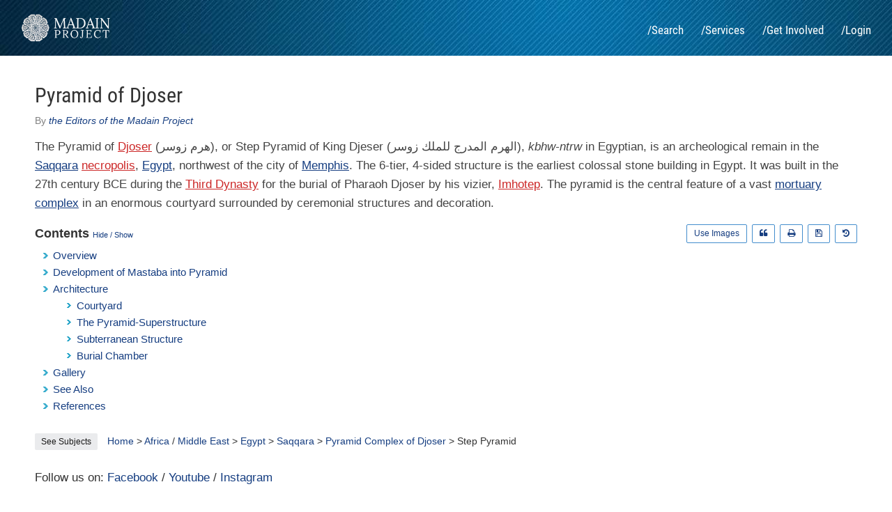

--- FILE ---
content_type: text/html; charset=UTF-8
request_url: https://madainproject.com/pyramid_of_djoser
body_size: 10084
content:
<!DOCTYPE html>
<html lang="en">

<head>	
	<title>Pyramid of Djoser - Madain Project (en)</title>
	<link rel="icon" type="image/x-icon" href="https://madainproject.com/template/img/favicon.png" />
	<meta charset="utf-8">
	<meta name="description" content="The Pyramid of Djoser (هرم زوسر), or Step Pyramid (kbhw-ntrw in Egyptian) is an archeological remain in the Saqqara necropolis, Egypt, northwest of the city of Memphis.">
	<link rel="home" href="https://madainproject.com" />
	<link rel="canonical" href="https://madainproject.com/pyramid_of_djoser">
	<meta name="viewport" content="width=device-width, initial-scale=1.0">
	<link rel="preload" href="https://madainproject.com/template/fonts/RobotoCondensed-Regular.woff2" as="font" type="font/woff2" crossorigin>
	<link rel="preload" href="https://madainproject.com/template/fonts/Lora-Regular.woff2" as="font" type="font/woff2" crossorigin>
	<script src="/cdn-cgi/scripts/7d0fa10a/cloudflare-static/rocket-loader.min.js" data-cf-settings="42db4629719d50481e9a0814-|49"></script><link rel="stylesheet" href="https://madainproject.com/template/css/font-awesome.min.css" media="print" onload="this.media='all'">
    <noscript><link rel="stylesheet" href="https://madainproject.com/template/css/font-awesome.min.css"></noscript>
	<script src="/cdn-cgi/scripts/7d0fa10a/cloudflare-static/rocket-loader.min.js" data-cf-settings="42db4629719d50481e9a0814-|49"></script><link rel="preload" href="https://madainproject.com/template/css/jquery.fancybox.min.css" as="style" onload="this.onload=null;this.rel='stylesheet'">
    <noscript><link rel="stylesheet" href="https://madainproject.com/template/css/jquery.fancybox.min.css"></noscript>
    <link rel="stylesheet" href="https://madainproject.com/template/css/base.css">
	<link rel="stylesheet" type="text/css" href="https://madainproject.com/template/css/master.css?v=2.1.1">
    
    <meta property="og:image" content="" />
    
</head>

<body>

<div id="header" class="group">
	
	<a href="./">
		<img class="logo" alt="logo" src="https://madainproject.com/template/img/logo.webp" width="130" height="39">
	</a>
	
	<div id="nav">
		<ul>
    <li><a href="https://madainproject.com/search" rel="nofollow">/Search</a></li>
    <li><a href="https://madainproject.com/services" rel="nofollow">/Services</a></li>
    <li><a href="https://madainproject.com/get_involved" rel="nofollow">/Get Involved</a></li>
    <li><a href="https://madainproject.com/login">/Login</a></li>
</ul>	</div>
	
</div>

<div class="inner group">
	<!-- Main Content -->
	<h1>Pyramid of Djoser <span></span></h1>
<div class="author">By <i><a href="help#editors-of-the-madain-project" target="_new">the Editors of the Madain Project</a></i></div>
<p>The Pyramid of <a href="" class="red" title="Djoser">Djoser</a> (هرم زوسر), or Step Pyramid of King Djeser (الهرم المدرج للملك زوسر), <i>kbhw-ntrw</i> in Egyptian, is an archeological remain in the <a href="saqqara" class="" title="Saqqara">Saqqara</a> <a href="" class="red" title="Saqqara Necropolis">necropolis</a>, <a href="egypt" class="" title="Egypt">Egypt</a>, northwest of the city of <a href="memphis_(egypt)" class="" title="Memphis (Egypt)">Memphis</a>. The 6-tier, 4-sided structure is the earliest colossal stone building in Egypt. It was built in the 27th century BCE during the <a href="" class="red" title="Third Dynasty">Third Dynasty</a> for the burial of Pharaoh Djoser by his vizier, <a href="" class="red" title="Imhotep">Imhotep</a>. The pyramid is the central feature of a vast <a href="pyramid_complex_of_djoser" class="" title="Pyramid Complex of Djoser">mortuary complex</a> in an enormous courtyard surrounded by ceremonial structures and decoration.</p>
<div class="units-row">
<div class="unit-50">
<h4 class="toco" style="cursor:pointer;background:#fff;padding:0px;max-width:166px;">Contents <span style="font-size:11px;font-weight:normal;color:#163e81;">Hide / Show</span></h4>
<ul class="toc">
<li><a href="#overview">Overview</a></li>
<li><a href="#development-of-mastaba-into-pyramid">Development of Mastaba into Pyramid</a></li>
<li><a href="#architecture">Architecture</a>
    <ul class="toc-2">
    <li><a href="#courtyard">Courtyard</a></li>
    <li><a href="#the-pyramid-superstructure">The Pyramid-Superstructure</a></li>
    <li><a href="#subterranean-structure">Subterranean Structure</a></li>
    <li><a href="#burial-chamber">Burial Chamber</a></li>
    <li><a href="#"></a></li>
    </ul>
</li>
<li><a href="#mediagallery">Gallery </a></li>
<li><a href="#see-also">See Also </a></li>
<li><a href="#references">References </a></li>
<li></li>
</ul>
</div>
        <div class="unit-50 no-print">
    <!--a data-fancybox data-type="iframe" href="https://madainproject.com/pyramid_of_djoser" class="citation">Live</a-->
    <a href="https://web.archive.org/web/*/https://madainproject.com/pyramid_of_djoser" class="citation" rel="nofollow" target="_new" class="" title="Edit history on Archive"><i class="fa fa-history" aria-hidden="true"></i></a>
    <a href="https://web.archive.org/save/https://madainproject.com/pyramid_of_djoser" target="_new" class="citation"title="Save current version of the article"><i class="fa fa-save" aria-hidden="true"></i></a>
    <a href="#" onclick="if (!window.__cfRLUnblockHandlers) return false; window.print();return false;" class="citation" title="Print version" data-cf-modified-42db4629719d50481e9a0814-=""><i class="fa fa-print" aria-hidden="true"></i></a>
    <a data-fancybox data-src="#citation" href="javascript:;" class="citation" title="Cite this article"><i class="fa fa-quote-left" aria-hidden="true"></i></a>
    <!--a href="https://madainproject.com/pyramid_of_djoser" target="_new" class="citation" title="Live version on website"><i class="fa fa-level-up" aria-hidden="true"></i></a-->
    <a data-fancybox data-src="#image-usage" href="javascript:;" class="citation">Use Images</a>
    <!--a data-fancybox data-src="#remove-ads" href="javascript:;" class="citation">Remove Ads</a-->
</div>
<div style="display: none; min-width:200px;max-width:675px;" id="remove-ads">
    <h4 class=""><i style="color:#42c0fb;" class="fa fa-bullhorn" aria-hidden="true"></i> Remove Ads</h4>
    <p>
    <strong>Why we're running ads?</strong><br />
    The Madain Project is a very unique resource of Abrahamic History & Archaeology; reaching more than half a million readers a month. Until February 2021 all the operational and management costs were being paid by the volunteers working on the project. But, the increase in the userbase and the overall costs of servers and other services and equipment that are needed to remain live forced us to look for other avenues of inflow.
    </p>
    <p>
    <strong>We apologise about it.</strong><br />
    We apologise for the inconvenience that ads bring to your reading experience; we're working on a membership model for the Madain Project which will provide you with an absolute ads-free reading.
    <br /><br />
    <strong>Right now we need your help. Please Donate.</strong><br />
    As of now, we rely on donations from patrons like you to supplement the funding and keep the Madain Project website up and running. Your contribution will help us cover the costs of maintaining and improving our website, creating new educational content, and reaching even more enthusiasts around the world.
    <br /><br />
    <a href="donate" class="" title="Donate" style="">Donate Now</a>
    </p>
</div>
<div style="display: none; max-width:575px;" id="citation">
    <h4 class=""><i style="color:#42c0fb;" class="fa fa-quote-left" aria-hidden="true"></i> Cite this article</h4>
    <p>
    <strong>APA (7th Ed.)</strong><br />
    <a href="javascript:void(0);" onclick="if (!window.__cfRLUnblockHandlers) return false; copy(this)" class="copier" title="Click to copy this citation." data-cf-modified-42db4629719d50481e9a0814-=""><i>Pyramid of Djoser</i>. Madainproject.com. (2022). <span class="editor">Editors,</span> Retrieved on December 13, 2025, from https://madainproject.com/pyramid_of_djoser</a> <br />
    Intext citation: <a href="javascript:void(0);" onclick="if (!window.__cfRLUnblockHandlers) return false; copy(this)" class="copier" title="Click to copy this citation." data-cf-modified-42db4629719d50481e9a0814-="">("Pyramid of Djoser - Madain Project (en)", 2022)</a>
    <br /><br />
    <strong>MLA (8th Ed.)</strong><br />
    <a href="javascript:void(0);" onclick="if (!window.__cfRLUnblockHandlers) return false; copy(this)" class="copier" title="Click to copy this citation." data-cf-modified-42db4629719d50481e9a0814-="">Pyramid of Djoser. <i>Madainproject.com</i>, 2022, https://madainproject.com/pyramid_of_djoser. Accessed 13 December 2025.</a> <br />
    Intext citation: <a href="javascript:void(0);" onclick="if (!window.__cfRLUnblockHandlers) return false; copy(this)" class="copier" title="Click to copy this citation." data-cf-modified-42db4629719d50481e9a0814-="">  ("Pyramid of Djoser - Madain Project (en)")</a>
    <br />
    <br />
    <strong>Chicago</strong><br />
    <a href="javascript:void(0);" onclick="if (!window.__cfRLUnblockHandlers) return false; copy(this)" class="copier" title="Click to copy this citation." data-cf-modified-42db4629719d50481e9a0814-="">"Pyramid of Djoser." 2022. <i>Madain Project</i>.  https://madainproject.com/pyramid_of_djoser.</a> <br />
    Intext citation: <a href="javascript:void(0);" onclick="if (!window.__cfRLUnblockHandlers) return false; copy(this)" class="copier" title="Click to copy this citation." data-cf-modified-42db4629719d50481e9a0814-="">  ("Pyramid of Djoser - Madain Project (en)")</a>
    <br />
    <p style="font-size:13px;"><strong>How to copy:</strong> Click the citation text to copy it to the clipboard.</p><p style="font-size:13px;"><strong>Note:</strong> Always review your references and make any necessary corrections before using. Pay attention to names, capitalization, and dates. If you need to mention authors, you can add "<i><a href="help#editors-of-the-madain-project" target="_new">the Editors of the Madain Project</a></i>". The publication date shown in the citations reflects the original publication date; you may wanna check the article's history to see how it has evolved over time.<br /><br />Use a <a href="https://www.citethisforme.com/citation-generator" target="_new" rel="nofollow" class="ext">citation tool</a>.</p>    </p>
</div>
<div style="display: none; max-width:575px;" id="image-usage">
    <h4 class=""><i style="color:#42c0fb;" class="fa fa-picture-o" aria-hidden="true"></i> Want to use our images?</h4>
    <p>The Madain Project owns the copyright to the Madain Project (en) including (i) the artwork and design of the www.madainproject.com website (Madain Project Website); and (ii) all electronic text and image files, audio and video clips on the Madain Project Website (MP Material) excluding material which is owned by other individuals or organizations as indicated.</p>
    <p>Users who would like to make commercial use of Madain Project Material must contact us with a formal written request (i) identifying the MP Material to be used; and (ii) describing the proposed commercial use. Madain Project will review such requests and provide a written response. The Madain Project reserves the right to charge a fee for any approved commercial use of Madain Project Materials.</p>
    <p>The Madain Project has an extensive archive of photographs, which is only partially featured on our website. If you cannot find the photographs you're looking for; just send us an email detailing the required site, structure or even illustration. The archives department will definitely assist you in finding the best possible image for your new project.</p>
</div>
<div style="display: none; max-width:575px;" id="breadcrumbs-help">
    <h4 class=""><i style="color:#42c0fb;" class="fa fa-question-circle-o" aria-hidden="true"></i> Reading the Breadcrumbs</h4>
    <p>The breadcrumbs on the Madain Project website are of two types; first the geographical and second topical. The icons to the left of the breadcrumbs trail represent the current type of the breadcrumbs selected, for instance a <i class="fa fa-map-marker"></i> denotes that the current trail selected is geographical and a <i class="fa fa-thumb-tack"></i> shows the topical breadcrumbs.</p>
    <p>You can switch or toggle between the two by clicking them.</p>
</div>
</div>
<div class="units-row">
<div class="bread" id="bread" style="font-size:0.7em;">
    <div class="located" id="bread">
        <span class="bread-toggle"><a href="javascript:void();" title="Change breadcrumbs to location" class="bc1">See Location</a></span> &nbsp; <a href="https://madainproject.com" title="Madain Project (en)">Home</a> > N/A
    </div>
    <div class="subjected" id="bread">
        <span class="bread-toggle"><a href="javascript:void();" title="Change breadcrumbs to Subject" class="bc2">See Subjects</a></span> &nbsp; <a href="https://madainproject.com" title="Madain Project (en)">Home</a> > <a href="africa" class="" title="Africa">Africa</a> / <a href="middle_east" title="Middle East">Middle East</a> > <a href="egypt" class="" title="Egypt">Egypt</a> > <a href="saqqara" class="" title="Saqqara">Saqqara</a> > <a href="pyramid_complex_of_djoser" class="" title="Pyramid Complex of Djoser">Pyramid Complex of Djoser</a> > Step Pyramid
    </div>
</div>
</div>
<div class="units-row">
<div class="unit-100">
<span class="maps">Follow us on: <a href="https://madainproject.com/facebook" target="new" >Facebook</a> / <a href="https://madainproject.com/youtube" target="new">Youtube</a> / <a href="https://madainproject.com/instagram" target="_new">Instagram</a></span>
</div>
</div>
<p><a name="overview"></a></p>
<h4>Overview</h4>
<div class="units-row">
    <div class="unit-60 desc-para">
        <p>The pyramid, built duirng the during the <a href="" class="red" title="Early Bronze Age">Early</a> <a href="bronze_age" class="" title="Bronze Age">Bronze Age</a>, went through several revisions and redevelopments of the original plan. The pyramid originally stood 62.5 metres (205 feet) tall, with a base of 109 meters × 121 meter (358 ft × 397 feet) and was clad in polished white limestone. The step pyramid (or proto-pyramid) is considered to be the earliest large-scale cut stone construction, although the nearby enclosure of Gisr el-Mudir predates the complex, and the South American pyramids at Caral are contemporary. Djoser is best known for his innovative tomb, which dominates the <a href="saqqara" class="" title="Saqqara">Saqqara</a> landscape.</p>
    </div>
    <div class="unit-40">
        <a data-fancybox="gallery" data-caption="Southern exposure of the King Djoser's pyramid." href="https://madainproject.com/content/media/collect/djoser_pyramid_2816.jpg"><img src="https://madainproject.com/content/media/collect/djoser_pyramid_2816.jpg" border="0" alt="" /></a>
    </div>
</div>
<div class="units-row">
    <div class="unit-10 desc-para">
        <p>circa 2650 BCE</p>
    </div>
    <div class="unit-20">
        <a data-fancybox="gallery" data-caption="The Temple remains and the Saqqara stepped pyramid, circa 1920 CE." href="https://madainproject.com/content/media/collect/djoser_pyramid_8401.jpg"><img src="https://madainproject.com/content/media/collect/djoser_pyramid_8401.jpg" border="0" alt="" /></a>
    </div>
    <div class="unit-60 desc-para">
        <p>The social implications of such a large and carefully sculpted stone structure are staggering. The process of building such a structure would be far more labor-intensive than previous monuments of mud-brick. This suggests that the state, and therefore the royal government had a new level of control of resources, both material and human. Also, from this point on, kings of the <a href="" class="red" title="Old Kingdom">Old Kingdom</a> are buried in the North, rather than at <a href="abydos" class="" title="Abydos">Abydos</a>.</p>
    </div>
    <div class="unit-10 desc-para">
        <p></p>
    </div>
</div>
<div class="units-row">
    <div class="unit-10 desc-para">
        <p>circa 2650 BCE</p>
    </div>
    <div class="unit-20">
        <a data-fancybox="gallery" data-caption="The Heb-Sed temple, and the Saqqara step pyramid in the background, from the south-east." href="https://madainproject.com/content/media/collect/djoser_pyramid_2849.jpg"><img src="https://madainproject.com/content/media/collect/djoser_pyramid_2849.jpg" border="0" alt="" /></a>
    </div>
    <div class="unit-60 desc-para">
        <p>Although the plan of Djoser's pyramid complex is different than later complexes, many elements persist and the step pyramid sets the stage for later pyramids of the <a href="" class="red" title="Fourth Dynasty">fourth</a>, <a href="" class="red" title="Fifth Dynasty">fifth</a>, and <a href="" class="red" title="Sixth Dynasty">sixth</a> Dynasties, including the monumental <a href="giza_pyramid_complex" class="" title="Giza Pyramid Complex">Giza pyramid complex</a>. Another intriguing first is the identification of the architect of the project, <a href="" class="red" title="Imhotep">Imhotep</a>, who is credited with the design and construction of the grand funerary <a href="pyramid_complex_of_djoser" class="" title="Pyramid Complex of Djoser">complex</a>.</p>
    </div>
    <div class="unit-10 desc-para">
        <p></p>
    </div>
</div>
<p><a name="development-of-mastaba-into-pyramid"></a></p>
<h4>Development of Mastaba into Pyramid</h4>
<div class="units-row">
    <div class="unit-10 desc-para">
        <p>circa 2650 BCE</p>
    </div>
    <div class="unit-20">
        <a data-fancybox="gallery" data-caption="" href="https://madainproject.com/content/media/collect/zoser_pyramid_556677.jpg"><img src="https://madainproject.com/content/media/collect/zoser_pyramid_556677.jpg" border="0" alt="" /></a>
    </div>
    <div class="unit-60 desc-para">
        <p>The Step Pyramid of Djoser was not built all at once, but in stages. A square mastaba of about 63 meters in side-length and about 8.5 meters in height was built at first stage and then there was an addition of three meters on each side and another addition of nine menters on the eastern side, so as to link the building to eleven shafts belonging to the family of <a href="" class="red" title="Pharaoh">pharaoh</a> <a href="" class="red" title="Djoser">Djoser</a>.</p>
    </div>
    <div class="unit-10 desc-para">
        <p></p>
    </div>
</div>
<p><a name="architecture"></a></p>
<h4>Architecture</h4>
<p><a name="courtyard"></p>
<div class="units-row">
    <div class="unit-10 desc-para">
        <p>circa 2650 BCE</p>
    </div>
    <div class="unit-20">
        <a data-fancybox="gallery" data-caption="Aerial view of the Pyramid Complex of Djoser." href="https://madainproject.com/content/media/collect/djoser_pyramid_3824.jpg"><img src="https://madainproject.com/content/media/collect/djoser_pyramid_3824.jpg" border="0" alt="" /></a>
    </div>
    <div class="unit-60 desc-para">
        <p><strong>Courtyard</strong><br /> Djoser's Pyramid draws ideas from several precedents. The most relevant precedent is found at Saqqara mastaba 3038 (circa 2700 BCE). The substructure lay in a 4 meters (13 feet) deep rectangular pit, and had mudbrick walls rising to 6 meters (20 feet). Three sides were extended and built out to create eight shallow steps rising at an angle of 49°. This would have been an elongated step pyramid if the remaining side had not been left uncovered. In another parallel to Djoser's complex, to complete this mastaba complex a niched enclosure wall was erected.</p>
    </div>
    <div class="unit-10 desc-para">
        <p></p>
    </div>
</div>
<p><a name="the-pyramid-superstructure"></p>
<div class="units-row">
    <div class="unit-10 desc-para">
        <p>circa 2650 BCE</p>
    </div>
    <div class="unit-20">
        <a data-fancybox="gallery" data-caption="Southern exposure of the Stepped Pyramid of King Djoser at Saqqara." href="https://madainproject.com/content/media/collect/djoser_pyramid_2857.jpg"><img src="https://madainproject.com/content/media/collect/djoser_pyramid_2857.jpg" border="0" alt="" /></a>
    </div>
    <div class="unit-60 desc-para">
        <p><strong>The Pyramid-Superstructure</strong><br /> The superstructure of the Step Pyramid is six steps and was built in six stages, as might be expected with an experimental structure. The pyramid began as a square mastaba, which was gradually enlarged, first evenly on all four sides and later just on the east side. The mastaba was built up in two stages, first to form a four-stepped structure and then to form a six-stepped structure. </p>
    </div>
    <div class="unit-10 desc-para">
        <p></p>
    </div>
</div>
<p><a name="subterranean-structure"></p>
<div class="units-row">
    <div class="unit-10 desc-para">
        <p>circa 2650 BCE</p>
    </div>
    <div class="unit-20">
        <a data-fancybox="gallery" data-caption="An illustration of Step Pyramid substructure." href="https://madainproject.com/content/media/collect/djoser_pyramid_3718.jpg"><img src="https://madainproject.com/content/media/collect/djoser_pyramid_3718.jpg" border="0" alt="" /></a>
    </div>
    <div class="unit-60 desc-para">
        <p><strong>Subterranean Structure</strong><br /> There are several levels underneath the pyramid reaching depths of up to forty meters,where over 30,000 jars made of solid stone were found, the most important of which are made of granite, alabaster and schist. Inscriptions of King Djoser at the celebration of the Heb-Sed festival can also be found at the bottom of the pyramid, as well as unique blue and green ceramic tiles. Under the step pyramid is a labyrinth of tunneled chambers and galleries that total nearly 6 kilometers in length and connect to a central shaft 7 meters square and 28 meters deep. These spaces provide room for the king's burial, the burial of family members, and the storage of goods and offerings. The entrance to the 28 meters shaft was built on the north side of the pyramid, a trend that would remain throughout the <a href="" class="red" title="Old Kingdom">Old Kingdom</a>. The sides of the underground passages are limestone inlaid with blue faience tile to replicate reed matting. Together these chambers constitute the funerary apartment that mimicked the palace and would serve as the living place of the royal ka.</p>
    </div>
    <div class="unit-10 desc-para">
        <p></p>
    </div>
</div>
<p><a name="burial-chamber"></p>
<div class="units-row">
    <div class="unit-10 desc-para">
        <p>circa 2650 BCE</p>
    </div>
    <div class="unit-20">
        <a data-fancybox="gallery" data-caption="The fragmented sarcophagus of Djoser." href="https://madainproject.com/content/media/collect/djoser_pyramid_8490.jpg"><img src="https://madainproject.com/content/media/collect/djoser_pyramid_8490.jpg" border="0" alt="" /></a>
    </div>
    <div class="unit-60 desc-para">
        <p><strong>Burial Chamber</strong><br /> The burial chamber lies at the bottom of a shaft in the center of the Pyramid at the depth of 28 meters.</p>
        <p>The burial chamber was a vault constructed of four courses of well-dressed granite. It had one opening, which was sealed with a 3.5 ton block after the burial. No body was recovered as the tomb had been extensively robbed. Lauer believes that a burial chamber of alabaster existed before the one of granite. He found interesting evidence of limestone blocks with five pointed stars in low relief that were likely on the ceiling, indicating the first occurrence of what would become a tradition.</p>
    </div>
    <div class="unit-10 desc-para">
        <p></p>
    </div>
</div>
<p><a name="mediagallery"></a></p>
<h4>Gallery <span style="font-size:11px;font-weight:normal;"><a data-fancybox data-src="#image-usage" href="javascript:;">Want to use our images?</a></span></h4>
<div class="units-row">
    <div class="unit-20">
        <a data-fancybox="gallery" data-caption="An elevated view of the Saqqara Stepped Pyramid, from the north-east." href="https://madainproject.com/content/media/collect/djoser_pyramid_3190.jpg"><img src="https://madainproject.com/content/media/collect/djoser_pyramid_3190.jpg" border="0" alt="" /></a>
    </div>
    <div class="unit-20">
        <a data-fancybox="gallery" data-caption="The temple and Saqqara step pyramid of Djoser." href="https://madainproject.com/content/media/collect/djoser_pyramid_2718.jpg"><img src="https://madainproject.com/content/media/collect/djoser_pyramid_2718.jpg" border="0" alt="" /></a>
    </div>
    <div class="unit-20">
        <a data-fancybox="gallery" data-caption="Entrance passage to the step pyramid of Djoser at Saqqara." href="https://madainproject.com/content/media/collect/djoser_pyramid_2840.jpg"><img src="https://madainproject.com/content/media/collect/djoser_pyramid_2840.jpg" border="0" alt="" /></a>
    </div>
</div>
<p><a name="see-also"></a></p>
<h4>See Also</h4>
<ul class="gen">
<li><a href="pyramid_of_unas" class="" title="Pyramid of Unas">Pyramid of Unas</a></li>
<li><a href="bubasteum" class="" title="Bubasteum">Bubasteum (<i>Bubasteion</i>)</a></li>
<li><a href="tomb_of_wahtye" class="" title="Tomb of Wahtye">Tomb of Wahtye</a></li>
<li><a href="serapeum_of_saqqara" class="" title="Serapeum of Saqqara">Serapeum of Saqqara</a></li>
<li><a href="mastaba_tomb_of_mereruka" class="" title="Mastaba-tomb of Mereruka">Mastaba-Tomb of Mereruka</a></li>
<li></li>
</ul>
<p><a name="references"></a></p>
<h4>References</h4>
<ul class="gen">
<li>Lehner, Mark (1997). <a href="https://archive.org/details/completepyramids00lehn/page/84" rel="nofollow" target="_new" class="ext">The Complete Pyramids</a>. New York: Thames and Hudson. p. 84. ISBN 978-0-500-05084-2.</li>
<li>Dieter Arnold, Building in Egypt, Pharaonic Stone Masonry (Oxford: Oxford University Press, 1991), 79–101.</li>
<li>Shaw, Ian, ed. (2000). <a href="https://archive.org/details/oxfordhisto00shaw/page/480" rel="nofollow" target="_new" class="ext">The Oxford History of Ancient Egypt</a>. Oxford University Press. p. 480. ISBN 0-19-815034-2.</li>
<li>Miroslav Verner, The Pyramids (New York: Grove Press, 1998), 105–139.</li>
<li>Kathryn A. Bard, An Introduction to the Archaeology of Ancient Egypt (Oxford: Blackwell Publishing Ltd, 2008), 128–133.</li>
<li>George Hart, Pharaohs, and Pyramids, A Guide Through Old Kingdom Egypt (London: The Herbert Press, 1991), 57–68.</li>
<li>Hawkes, Jacquetta (1974). <a href="https://archive.org/details/atlasofancientar00hawk/page/149" rel="nofollow" target="_new" class="ext">Atlas of Ancient Archaeology</a>. McGraw-Hill Book Company. p. 149. ISBN 0-07-027293-X.</li>
<li>Gay Robins, The Art of Ancient Egypt (Cambridge: Harvard University Press, 2000), 40–45.</li>
<li>Martin Isler, Sticks, Stones, and Shadows: Building the Egyptian Pyramids (Norman: University of Oklahoma Press, 2001), 90–99.</li>
<li>Dick Parry, Engineering the Pyramids (Phoenix: Sutton Publishing Limited, 2004), 14</li>
<li>Alberto Siliotti, Guide to the Pyramids of Egypt (New York: Barnes and Noble Books, 1997), 105–113.</li>
<li>A. J. Spencer, Early Egypt: The Rise of Civilization in the Nile Valley (London: British Museum Press, 1993), 98–110.</li>
<li>Verner, Miroslav (2001d). <a href="https://archive.org/details/pyramidscomplete00vern" rel="nofollow" target="_new" class="ext">The Pyramids: The Mystery, Culture and Science of Egypt's Great Monuments</a>. New York: Grove Press. ISBN 978-0-8021-1703-8.</li>
<li></li>
</ul>	<!--a data-fancybox data-src="#remove-ads" href="javascript:;" class="floating-button no-print" style="display: none;">Remove Ads</a-->
</div>

<a name="newsletter-subscription"></a>
<div class="units-row no-print" style="padding:50px 40px 37px 40px;background:#e4002b;color:#fff;margin-bottom:0px;">
	<div class="unit-50">
		<h1 style="margin-bottom:0px;">Let's bring some history to your inbox</h1>
		<p style="color:#fff;margin-bottom:0px;">Signup for our monthly newsletter / online magazine. <br /> No spam, we promise. </p>
		<p></p>
		<p style="font-size:14px;">
			<a href="privacy_policy" style="color:#fff;text-decoration:underline;text-underline-offset:6px;" rel="nofollow">Privacy Policy</a>
		</p>
		<!--i class="fa fa-facebook" aria-hidden="true"></i> &nbsp;  &nbsp; 
		<i class="fa fa-twitter" aria-hidden="true"></i> &nbsp;  &nbsp; 
		<i class="fa fa-instagram" aria-hidden="true"></i> &nbsp;  &nbsp; -->
	</div>
	<div class="unit-50">
		<br />
		<form>
			<input type="email" name="email" placeholder="Please enter your valid email address" id="newsletter" required>
			<button type="submit" id="newsletter-btn">Subscribe</button>
		</form>
		<br />
		<span id="newsletter-message" style="display:none;"></span>
		
	</div>
</div>
<!--div id="donation-popup">
  <div class="donation-popup-content">
	<h4>We need your help!</h4>
    <p>We are a small non-profit organization of volunteers, academics, history enthusiasts and IT professionals publishing the world's largest Abrahamic history encyclopedia. We only need £16,095/- to stay live in the year 2024 CE. We, the volunteers, contribute most of the funding ourselves and some comes from running the ads.</p>
    <a href="https://madainproject.com/donate" target="_new" id="donate-btn">Donate Now</a>
    <a href="javascript:void(0);" id="close-btn">Maybe Later</a>
  </div>
</div-->
<a href="#" class="cd-top" title="Scroll back to top">Top</a>

<div id="footer" class="group">
	<div class="units-row">
		<div class="unit-30">
			<img src="https://madainproject.com/template/img/logo-dark.png" width="130px" alt="Madain Project logo" width="130" height="40"> <br />
			<p>The Madain Project is an online archive of Abrahamic History and Archaeology.</p>
			<p class="no-print">Abrahamic History & Archaeology is the study of history and archaeology with respect to the three Abrahamic Faiths without considering the religious and theological aspects. The goal of Abrahamic History is to understand how and why the religious doctrines and behaviours have evlovled and changed over time. Searching for patterns in the evolution of significant cultural events such as the development of farming, the emergence of cities, or the collapse of major civilizations for clues of why and how these have influenced the three major Abrahamic religions.</p>
		</div>
		<div class="unit-20" style="border-right:1px solid #eee;line-height:30px;">
			<strong>Browse Locations in</strong> <br />
				<a href="africa" class="" title="Africa">Africa</a><br>
				<a href="" class="red" title="Asia">Asia</a><br>
				<a href="europe" class="" title="Europe">Europe</a><br>
				<a href="" class="red" title="Latin America">Latin America</a><br>
				<a href="middle_east" title="Middle East">Middle East</a><br><br>
			<strong>Explore by Faiths</strong><br>
				<a href="biblical_archaeology" class="" title="Christianity">Christianity</a><br>
				<a href="islamic_archaeology" class="" title="Islam">Islam</a><br>
				<a href="judaism" class="" title="Judaism">Judaism</a>
		</div>
		<div class="unit-20" style="border-right:1px solid #eee;line-height:30px;">
			<strong>Explore </strong><br>
			    <a href="my_history" class="" title="My History" rel="nofollow">My History</a><br>
				<a href="featured" class="" title="View all featured">Featured Articles</a><br>
				<a href="curated_readings" class="" title="Expert-curated collections of essential texts.">Curated Readings</a><br>
				<a href="media_library" class="" title="Madain Project Media Library">Media Library</a><br>
				<a href="glossary" class="" title="Glossary of Terms">Glossary of Terms</a><br>
				<a href="search" class="" title="Search Madain Project">Search Madain Project</a><br>
		</div>
		<div class="unit-30" style="line-height:30px;">
			<strong>Frequently Asked</strong><br>
				<a href="abrahamic_history_and_archaeology" class="" title="Abrahamic History and Archaeology">What is Abrahamic History and Archaeology?</a><br>
				<a href="frequently_asked" title="What is Islamic Archaeology?">What is Biblical Archaeology?</a><br>
				<a href="frequently_asked" title="What is Islamic Archaeology?" rel="nofollow">What is Islamic Archaeology?</a><br>
				<a href="frequently_asked" title="Why does Islamic Archaeology matter?" rel="nofollow">Why does Islamic Archaeology matter?</a><br>
				<a href="frequently_asked" title="What is Madain Project?" rel="nofollow">What is Madain Project?</a><br>
				<a href="frequently_asked" title="Is this a religious project?" rel="nofollow">Is this a religious project?</a><br>
				<a href="frequently_asked" title="Is this a religious project?" rel="nofollow"><strong>See all frequently asked <i class="fa fa-angle-double-right"></i></strong></a><br>
		</div>
	</div>
</div>

<div id="footer-copyright" class="group">
	<div class="units-row">
		<div class="unit-50">
			<p class="copyright">
				<a href="https://drive.madainproject.com" title="Madain Project Cloud Drive Login" rel="nofollow">Cloud Drive</a> -
				<a href="about" title="About Madain Project" rel="nofollow">About</a> -
				<a href="help" class="" title="Help">Help</a> - 
				<a href="privacy_policy" class="" title="Privacy Policy">Privacy Policy</a> -
				<a href="contact" title="Madain Project Contact Information" rel="nofollow">Contact</a>
			 <br />
				Madain Project: Encyclopedia of Abrahamic History & Archaeology.
			
			Copyright MadainProject 2017 - 2025.
			</p>
		</div>
		<div class="unit-50">
			<p class="social">
				<a href="https://madainproject.com/vimeo" class="" title="Madain Project Official Vimeo Page" target="_new">					<img alt="Twitter" class="soc" src="https://madainproject.com/template/img/icons/vimeo.png" width="30" height="30">
				</a>
				<a href="https://madainproject.com/pinterest" class="" title="Madain Project Official Pinterest Page" target="_new">					<img alt="Pinterest" class="soc" src="https://madainproject.com/template/img/icons/pinterest.png" width="30" height="30">
				</a>
				
				<a href="https://madainproject.com/youtube" class="" title="Madain Project Youtube Channel" target="_new">					<img alt="Youtube" class="soc" src="https://madainproject.com/template/img/icons/youtube.png" width="30" height="30">
				</a>
				
				<a href="https://madainproject.com/twitter" class="" title="Madain Project Official Twitter Page" target="_new">					<img alt="Twitter" class="soc" src="https://madainproject.com/template/img/icons/twitter.png" width="30" height="30">
				</a>
				
				<a href="https://madainproject.com/facebook" class="" title="Madain Project Official Facebook Page" target="_new">					<img alt="Facebook" class="soc" src="https://madainproject.com/template/img/icons/facebook.png" width="30" height="30">
				</a>
				<a href="https://madainproject.com/instagram" class="" title="Madain Project Official Instagram Page" target="_new">					<img alt="instagram" class="soc" src="https://madainproject.com/template/img/icons/instagram.jpg" width="30" height="30">
				</a>
			</p>
		</div>
	</div>
</div>

<script src="https://madainproject.com/template/js/jquery-3.3.1.min.js" type="42db4629719d50481e9a0814-text/javascript"></script>
<script src="https://madainproject.com/template/js/jquery.autocomplete.min.js" type="42db4629719d50481e9a0814-text/javascript"></script>
<script src="https://madainproject.com/template/js/archiver.js" type="42db4629719d50481e9a0814-text/javascript"></script>
<script src="https://madainproject.com/template/js/functions.js" type="42db4629719d50481e9a0814-text/javascript"></script>
<script src="https://madainproject.com/template/js/jquery.fancybox.min.js" type="42db4629719d50481e9a0814-text/javascript"></script>

<!--script type="text/javascript">
  setTimeout(function() {
    var s = document.createElement("script");
    s.src = "https://pagead2.googlesyndication.com/pagead/js/adsbygoogle.js?client=ca-pub-1408281846453763";
    s.async = true;
    s.crossOrigin = "anonymous";
    document.head.appendChild(s);
  }, 1000); // delay by 1 second
</script-->

<!-- Google tag (gtag.js) -->
<script async src="https://www.googletagmanager.com/gtag/js?id=G-5JKYC72S0K" type="42db4629719d50481e9a0814-text/javascript"></script>
<script type="42db4629719d50481e9a0814-text/javascript">
  window.dataLayer = window.dataLayer || [];
  function gtag(){dataLayer.push(arguments);}
  gtag('js', new Date());
  gtag('config', 'G-5JKYC72S0K');
</script>

<script src="/cdn-cgi/scripts/7d0fa10a/cloudflare-static/rocket-loader.min.js" data-cf-settings="42db4629719d50481e9a0814-|49" defer></script><script defer src="https://static.cloudflareinsights.com/beacon.min.js/vcd15cbe7772f49c399c6a5babf22c1241717689176015" integrity="sha512-ZpsOmlRQV6y907TI0dKBHq9Md29nnaEIPlkf84rnaERnq6zvWvPUqr2ft8M1aS28oN72PdrCzSjY4U6VaAw1EQ==" data-cf-beacon='{"version":"2024.11.0","token":"b92b0df91306473a9fa0872861f1153b","r":1,"server_timing":{"name":{"cfCacheStatus":true,"cfEdge":true,"cfExtPri":true,"cfL4":true,"cfOrigin":true,"cfSpeedBrain":true},"location_startswith":null}}' crossorigin="anonymous"></script>
</body>

</html>

--- FILE ---
content_type: text/css
request_url: https://madainproject.com/template/css/master.css?v=2.1.1
body_size: 7908
content:
body {
	color: #333;
	font-size: 17px;
	font-family: "Arial", "Helvetica Neue", Helvetica, Arial, sans-serif;
	font-weight: 300;
}

#header {
	background: url('../img/header.jpg');
	width: 100%;
	color: white;
	padding: 20px 30px;
}

p {
	color: #444;
}

p.homepage {
	font-family:arial narrow;
	font-size:20px;
	float:left
}

span.homepage {
	font-family:arial narrow;
	font-size:20px;
	float:right
}

p.featured {
	font-family:arial narrow;
	font-size:20px;
	float:left
}

/* LINK STYLES */

a.red {
	color: #cc2727;
	text-decoration: none;
}

a.red:hover {
	color: #ccc;
	text-decoration: none;
}

p a.red {
	color: #cc2727;
	text-decoration: underline;
	text-decoration-thickness: 1px;       /* Thin line */
	text-underline-offset: 3px;           /* Slightly lower than default */
}

p a.red:hover {
	color: #ccc;
	text-decoration: underline;
	text-decoration-thickness: 1px;       /* Thin line */
	text-underline-offset: 3px;           /* Slightly lower than default */
}

a.grey {
	color: grey;
	text-decoration: none;
	line-height:1em;
	pointer-events: none;
}

a.ext {
    text-decoration: underline;
    padding-right: 1px;
}

a.ext::after {
    content: "\f08e"; 
    font-family: 'FontAwesome'; 
    font-weight: normal; 
    margin-left: 5px;
    font-size: 12px;
}

a.new-tab {
    text-decoration: none;
    padding-right: 1px;
}

a.new-tab::after {
    content: "\f14c"; 
    font-family: 'FontAwesome'; 
    font-weight: normal; 
    margin-left: 5px;
    font-size: 12px;
}

a.internal-download {
    text-decoration: none;
    padding-right: 1px;
}

a.internal-download::after {
    content: "\f019"; 
    font-family: 'FontAwesome'; 
    font-weight: normal; 
    margin-left: 5px;
    font-size: 12px;
}

.ext-link-pdf-icon {
	font-size:12px!important;
	color:red;
}

a.pdf {
    text-decoration: none;
    padding-right: 1px;
}

a.pdf::after {
    content: "\f1c1";
    font-family: 'FontAwesome'; 
    font-weight: normal; 
    margin-right: 5px;
    font-size: 11px;
    color: red;
}

a.citation {
	font-size:12px;
	color:#163e81;
	float:right;
	border: 1px #438dcd solid;
	padding: 3px 10px 3px 10px;
	border-radius: 2px;
	margin:0px 0px 0px 7px;
}

a.citation:hover {
	color:#fff;
	background:#438dcd;
	border: 1px #438dcd solid;
	border-radius: 4px;
}

a.copier {
	font-size:14px;
	color:#163e81;
	cursor:pointer;
}

a.newsletter-slider-btn {
  background-color: #fff /*rgb(22,62,129,0.4)*/;
  color: #000;
  border: 2px solid #163e81;
  padding: 8px 20px;
  text-align: center;
  text-decoration: none;
  display: inline-block;
  font-size:18px;
  font-family:arial;
  margin-top:40px;
}

a.newsletter-slider-btn:hover, a.newsletter-slider-btn:active {
  background-color: rgb(22,62,129,1);
  color: white;
  transition-duration: 0.4s;
}

.underline:hover {
	text-decoration: underline;
	text-decoration-thickness: 1px;
	text-underline-offset: 2px;
}

/* LINK STYLES END*/

/* HEADING STYLES */

h1,h2,h3 {
	font-family: 'Roboto Condensed', serif;
	font-weight: 400;
}

.lora-font {
	font-family: Lora;
}

h1.homepage {
	font-family: Lora;
}

h2.homepage {
	font-family: Lora;
	font-size:28px;
}

h1.homepage span {
	font-family:arial;
	font-size:16px;
}

h1.featured {
	font-family: Lora;
}

h4.citation {
	font-size: 18px;
    line-height: 1.5em;
    margin-bottom: .333em;
	background: url(https://djtempoe.com/wp-content/uploads/double-quote-serif-left-xxl.png) no-repeat;
	background-size: 20px 20px;
	padding-left: 28px;
}

h4.image-usage {
	font-size: 18px;
    line-height: 1em;
    margin-bottom: .333em;
	background: url(../img/image-usage.png) no-repeat;
	background-size: 20px 16px;
	padding-left: 28px;
}

/* HEADING STYLES END */

/* FEATURE SIMPLE */

.feature {
	max-width: 31.33%;
	float: left;
	background-color: #f9f9f9;
	margin: 0 1%;
	padding: 20px;
}

.feature:last-child {
	margin-right: 0px;
}

.feature:first-of-type {
	margin-left: 0px;
}

/* FEATURE SIMPLE END */

/* FEATURE HOMEPAGE */

.feature-homepage {
	max-width: 32%;
	float: left;
	background-color: #1d1d1d;
	margin: 0 1%;
	padding: 0px;
	opacity:0.97;
	color:#fff;
}

.feature-homepage h3 {
	padding: 20px 0px 0px 20px;
	font-family:Lora;
	line-height:24px;
	font-size:22px;
}

.feature-homepage p {
	font-size:15px;
	padding: 0px 20px 30px 20px;
	line-height: 28px;
	color:#fff;
}

.feature-homepage a.read-more {
	background:#fff;
	font-size:15px;
	padding: 13px 20px 14px 20px;
	line-height: 28px;
	color:#000;
	text-decoration:none;
}

.feature-homepage a.read-more:hover {
	background:#000;
	font-size:15px;
	padding: 13px 20px 14px 20px;
	line-height: 28px;
	color:#fff;
}

.feature-homepage:hover {
	opacity:1;
	box-shadow: 5px 10px 8px #f1f1f1;
}

.feature-homepage:last-child {
	margin-right: 0px;
}

.feature-homepage:first-of-type {
	margin-left: 0px;
}

.feature-homepage-twin {
	max-width: 48.99%;
	float: left;
	background-color: #1d1d1d;
	margin: 0 1%;
	padding: 0px;
	opacity:0.97;
}

.feature-homepage-twin h3 {
	padding: 0px 0px 0px 20px;
	font-family:Lora;
	line-height:24px;
	font-size:22px;
	color:#fff;
}

.feature-homepage-twin p {
	font-size:15px;
	padding: 0px 20px 10px 20px;
	line-height: 28px;
	color:#fff;
}

.feature-homepage-twin img {
	border: 20px solid #1d1d1d;
}

.feature-homepage-twin:hover {
	opacity:1;
	box-shadow: 5px 10px 8px #f1f1f1;
}

.feature-homepage-twin:last-child {
	margin-right: 0px;
}

.feature-homepage-twin:first-of-type {
	margin-left: 0px;
}

/* FEATURE HOMEPAGE END */

.featured-split-background {
	opacity:0.9;
}

.featured-split-background:hover {
	opacity:1;
}

.featured-split {
    position: relative;
    display: inline-block;
	
  }

  .featured-split-img {
    max-width: 100%;
    height: auto;
  }

  .featured-split-caption {
   position: absolute;
    top: 50%;
    left: 50%;
    transform: translate(-50%, -50%);
    background-color: rgba(0, 0, 0, 0.6); /* Use rgba with the desired opacity */
    color: #fff;
    padding: 14px 28px 14px 28px;
    z-index: 1; /* To ensure it's displayed on top of the image */
    white-space: nowrap; /* Prevents text from wrapping to the next line */
  }

.featured-split-desc-block-left {
	padding:0px 0px 0px 40px;
}

.featured-split-desc-block-right {
	padding:0px 40px 0px 0px;
}

.featured-split-title {
	font-size:23px;
	border-bottom: 1px solid #ccc;
}

.featured-split-title span {
	font-size:17px;
	display:block;
	float:right;
	padding-top:7px;
}

.featured-split-title span::after {
	content: "\f005"; 
	font-family: 'FontAwesome'; 
	font-weight: normal; 
	margin-left: 5px;
	font-size:14px;
	color:grey;
}

.featured-split-description {
	font-size:18px;
	font-family:Roboto Condensed;
}

.featured-split-read-more {
	font-size:18px;
	font-family:Roboto Condensed;
}

/* FEATURE FEATURED */

.feature-featured {
	max-width: 32%;
	float: left;
	background-color: #f9f9f9;
	margin: 0 1%;
	padding: 0px;
	opacity:0.95;
}

.feature-featured h3 {
	padding: 20px 0px 0px 20px;
	font-family:Lora;
	line-height:24px;
	font-size:20px;
}

.feature-featured p {
	font-size:15px;
	padding: 0px 20px 10px 20px;
	line-height: 28px;
}

.feature-featured:hover {
	opacity:1;
	box-shadow: 5px 10px 8px #f1f1f1;
}

.feature-featured:last-child {
	margin-right: 0px;
}

.feature-featured:first-of-type {
	margin-left: 0px;
}

.feature-featured-twin {
	max-width: 48.66%;
	float: left;
	background-color: #f9f9f9;
	margin: 0 1%;
	padding: 0px;
	opacity:0.9;
}

.feature-featured-twin h3 {
	padding: 20px 0px 0px 20px;
	font-family:Lora;
	line-height:24px;
	font-size:22px;
}

.feature-featured-twin p {
	font-size:15px;
	padding: 0px 20px 10px 20px;
	line-height: 28px;
}

.feature-featured-twin img {
	border: 20px solid #f1f1f1;
}

.feature-featured-twin:hover {
	opacity:1;
	box-shadow: 5px 10px 8px #f1f1f1;
}

.feature-featured-twin:last-child {
	margin-right: 0px;
}

.feature-featured-twin:first-of-type {
	margin-left: 0px;
}

/* FEATURE FEATURED END */

/* FEATURE AUDIBLE */

.feature-audible {
	max-width: 23.5%;
	float: left;
	background-color: #f9f9f9;
	margin: 0 1%;
	padding: 0px;
	opacity:0.9;
}

.feature-audible h3 {
	padding: 20px 0px 0px 20px;
	font-family:Lora;
	line-height:26px;
	font-size:20px;
}

.feature-audible p a {
	font-size:15px;
	padding: 20px 20px 10px 20px;
	line-height: 28px;
}

.feature-audible:hover {
	opacity:1;
	box-shadow: 5px 10px 8px #f1f1f1;
}

.feature-audible:last-child {
	margin-right: 0px;
}

.feature-audible:first-of-type {
	margin-left: 0px;
}

.feature-audible-twin {
	max-width: 48.66%;
	float: left;
	background-color: #f9f9f9;
	margin: 0 1%;
	padding: 0px;
	opacity:0.9;
}

.feature-audible-twin h3 {
	padding: 20px 0px 0px 20px;
	font-family:Lora;
	line-height:24px;
	font-size:22px;
}

.feature-audible-twin p {
	font-size:15px;
	padding: 0px 20px 10px 20px;
	line-height: 28px;
}

.feature-audible-twin img {
	border: 20px solid #f1f1f1;
}

.feature-audible-twin:hover {
	opacity:1;
	box-shadow: 5px 10px 8px #f1f1f1;
}

.feature-audible-twin:last-child {
	margin-right: 0px;
}

.feature-audible-twin:first-of-type {
	margin-left: 0px;
}

/* FEATURE AUDIBLE END */

/* FEATURED TO BE REPLACED */

h2.feature2 {
	font-size:26px;
	font-weight:400;
	margin-top:0px;
}

h2.feature2 span {
	font-size:18px;
	float:right;
	padding-top:10px;
}

h2.feature2 span::after {
	font-size:16px;
	content: "\f005"; 
	font-family: 'FontAwesome'; 
	font-weight: normal; 
	margin-left: 5px;
	color:silver;
}

.featured {
	background-color: #fff;
	opacity:0.95;
}

.featured:hover {
	opacity:1;
	transition: 0.3s;
}

.featured:last-child {
	margin-right: 0px;
}

.featured:first-of-type {
	margin-left: 0px;
}

.featured h3 {
	text-align:left;
	margin-top:-45px;
	font-size:1.2em;
}

.featured h3 a {
	background:#fff;
	padding:5px 8px;
	text-decoration:none;
	font-size:0.8em;
}

/* FEATURED TO BE REPLACED ENDS */

.logo {
	float: left;
}

/* NAVIGATION */

#nav {
	float: right;
	padding-top: 10px;
	z-index:88;
}

#nav li {
	display: inline;
	margin-left: 20px;
	font-family: 'Roboto Condensed', serif;
	font-weight: 300;
}

#nav a {
	color: white;
	text-decoration: none;
}

/* NAVIGATION END */

.headline {
	text-align: center;
	color: white;
	font-size: 50px;
	position: absolute;
	top: 12%;
	left: 0;
	width: 100%;
	margin-top: 110px;
	font-weight: 400;
	font-family: 'Lora', serif;
}

.headline-homepage {
	text-align: center;
	color: white;
	font-size: 50px;
	position: absolute;
	top: 12%;
	left: 0;
	width: 100%;
	margin-top: 160px;
	font-weight: 400;
	font-family: 'Lora', serif;
}

.headline-homepage span {
	display:block;
	font-size:21px;
	padding-top:10px;
	letter-spacing:1px;
}

span.slider-caption {
	text-align: center;
	font-family:arial narrow;
	font-size:12px;
	position: absolute;
	bottom: -28%;
	font-weight:normal;
}

.intro {
	font-size: 24px;
	padding-bottom: 10px;
	text-align: center;
}

.inner {
	max-width: 1220px;
	margin: 0 auto;
	padding: 40px 20px;
}

.soc {
	float: right;
	margin-left: 10px;
	opacity:0.8;
}

.soc:hover {
	opacity:1;
}

.circle {
    width:70px;
    height:70px;
    border-radius:250px;
    font-size:20px;
    color:#fff;
    line-height:70px;
    text-align:center;
    background-color:#e67548;
    margin-bottom: 15px;
}

.copyright {
	float: left;
}

.portfolio {
	padding: 20px;
	margin-top: 40px;
	background-color: #eee;
}

input {
	border: 1px solid #ddd;
}

textarea {
	border: 1px solid #ddd;
}

#human {
	display: none;
}

/* OLD BREADER */

#bread {
	font-size:14px;
}

a.bc1 {
	font-family:arial;
	background: #e8e9eb;
	padding: 5px 9px;
	color:#010101;
	opacity:0.9;
	font-size:12px;
	border-radius:2px;
	max-width:200px;
	margin-right: 1px;
}
a.bc2 {
	font-family:arial;
	background: #e8e9eb;
	padding: 5px 9px;
	color:#010101;
	opacity:0.9;
	font-size:12px;
	border-radius:2px;
	max-width:200px;
	margin-right: 2px;
}

a.bc1:hover {
	background: #f2f2f2;
	color:#000;
	opacity:1;
	border-radius:4px;
}

a.bc2:hover {
	background: #f2f2f2;
	color:#000;
	opacity:1;
	border-radius:4px;
}

.subjected {
	display: block;
}
.subjected::after {
	content: "\f29c";
	font-family: 'FontAwesome';
	margin-left: 5px;
	text-decoration: none;
	color: inherit;
	cursor: pointer;
	display:none;
}
.subjected::after:hover {
	 color: red;
}
.located {
	display: none;
}

/* OLD BREADER ENDS*/

/* FOOTER */

#footer {
	max-width: 100%;
	margin: 0px auto;
	border-top: 1px solid #163e81;
	padding: 30px 30px;
	background: #f9f9f9;
	font-size:14px;
}

#footer p {
	color: #999;
	font-size: 15px;
}

#footer-copyright {
	max-width: 100%;
	margin: 0px auto;
	border-top: 1px solid #eee;
	padding: 40px 30px 10px 30px;
	background: #fff;
	font-size:14px;
}

/* FOOTER END */

.ad-banner {
	width:70%;
}

/* SEARCHER */

#searchfield-homepage {

}

#searchfield form {
  margin: 5px 0 20px 0;
}

#searchfield-homepage form .biginput {
  width: 100%;
  height: 40px;
  padding: 0 10px 0 10px;
  background-color: #f0f0f0;
  border: 0px solid #c8c8c8;
  border-radius: 3px;
  color: #999;
  font-weight:normal;
  font-size: 1em;
  -webkit-transition: all 0.2s linear;
  -moz-transition: all 0.2s linear;
  transition: all 0.2s linear;
}

#searchfield form {
  display: inline-block;
  background: #eeefed;
  padding: 0;
  margin: 0;
  padding: 0px;
  border-radius: 3px;
  margin: 05px 0 0 0;
}
#searchfield form .biginput {
  width: 100%;
  height: 30px;
  padding: 0 10px 0 10px;
  background-color: #fff;
  border: 1px solid #c8c8c8;
  border-radius: 0px;
  color: #aeaeae;
  font-weight:normal;
  font-size: 1.5em;
  -webkit-transition: all 0.2s linear;
  -moz-transition: all 0.2s linear;
  transition: all 0.2s linear;
}
#searchfield form .biginput:focus {
  color: #858585;
}

.autocomplete-suggestions { border: 1px solid #999; background: #fff; cursor: default; overflow: auto; }
.autocomplete-suggestion { padding: 05px 05px; font-size: 0.8em; white-space: nowrap; overflow: hidden; }
.autocomplete-selected { background: #f0f0f0; }
.autocomplete-suggestions strong { font-weight: normal; color: #3399ff; }

#outputbox {
	line-height:1px;
	font-size:0.85em;
	padding:20px;
	
}

/* SEARCHER ENDS */

/* ADDITIONAL STYLES */

.top-border-yellow {
	border-top: 4px solid #f7c759;
    padding-top: 10px;
    display: inline-block;
    color: #a5a5a5;
    text-transform: Uppercase;
}

/* CD TOP */
.cd-top {
  display: inline-block;
  height: 30px;
  width: 30px;
  position: fixed;
  bottom: 140px;
  right: 10px;
  box-shadow: 0 0 10px rgba(0, 0, 0, 0.05);
  /* image replacement properties */
  overflow: hidden;
  text-indent: 100%;
  white-space: nowrap;
  background: rgba(22, 62, 129, 0.8) url(../img/cd-top-arrow.svg) no-repeat center 50%;
  visibility: hidden;
  opacity: 0;
  -webkit-transition: opacity .3s 0s, visibility 0s .3s;
  -moz-transition: opacity .3s 0s, visibility 0s .3s;
  transition: opacity .3s 0s, visibility 0s .3s;
}
.cd-top.cd-is-visible, .cd-top.cd-fade-out, .no-touch .cd-top:hover {
  -webkit-transition: opacity .3s 0s, visibility 0s 0s;
  -moz-transition: opacity .3s 0s, visibility 0s 0s;
  transition: opacity .3s 0s, visibility 0s 0s;
}
.cd-top.cd-is-visible {
  /* the button becomes visible */
  visibility: visible;
  opacity: 1;
}
.cd-top.cd-fade-out {
  /* if the user keeps scrolling down, the button is out of focus and becomes less visible */
  opacity: .5;
}
.no-touch .cd-top:hover {
  background-color: #163e81;
  opacity: 1;
}

.float-right {
	float:right;
}

.float-left {
	float:left;
}

.quote {
	display: block;
	padding-left: 40px;
	font-style: italic;
}

.quote-latin {
	font-family:Lora;
	padding-left: 40px;
	font-style: italic;
	font-size:15px;
	font-weight:bold;
	letter-spacing:0.07em;
	text-transform:uppercase;
}

.quote-latin-translate {
	font-family: arial;
	padding-left: 40px;
}

.quote-verse {
	margin:20px 0px 10px 0px;
	display: block; 
    text-align: right; 
    padding-right: 40px;
    font-size: 17px;
	font-weight: 700;
}

.quote-verse::after {
    content: " ۝"; 
    margin-left: 4px;  
    font-size: 14px; 
    font-family: inherit; 
}

.quote-hadith {
	margin:20px 0px 10px 0px;
	display: block; 
    text-align: right; 
    padding-right: 40px;
    font-size: 17px;
	font-weight: 700;
}

.verse-trans {
    display: block; 
    text-align: left; 
    padding-left: 40px;
    font-size: 15px;
	max-width:600px;
	font-style: italic;
	margin-bottom:20px;	
}

.verse-trans::after {
    margin-left: 4px;  
    font-size: 14px; 
    font-family: inherit; 
}

.quote-amzn {
	padding-left: 10px;
	font-style: italic;
	font-size:15px;
	border-left: 8px solid #eda550;
	font-weight:600;
}

.single-mcq-div {
  margin-bottom: 10px;
}
.single-mcq-button {
  margin-right: 10px;
  padding: 10px 20px;
  text-decoration: none;
  background-color: #007bff;
  color: #fff;
  border: none;
  cursor: pointer;
}
.single-mcq-answer {
}

.correct-answer {
  color: green;
  font-weight:800;
}

.answer-link {
	font-size:16px;
}

.incorrect-answer {
  color: red;
}

/* Style for the video indicator */
.feature-featured {
  position: relative; /* Make sure the container is relatively positioned */
}

/* Style for the anchor tag */
.feature-featured a {
  display: inline-block; /* Ensure the anchor tag takes the size of the image */
  position: relative; /* Make sure the anchor tag is relatively positioned */
  text-decoration:none;
}

/* Create a play button using CSS */
.feature-featured a .video-indicator::before {
  content: "";
  background: url('../img/play-button.png') no-repeat center center; /* Set the play button image as a background */
  width: 180px; /* Adjust the width of the play button image */
  height: 180px; /* Adjust the height of the play button image */
  position: absolute;
  top: 50%; /* Position it in the center vertically */
  left: 50%; /* Position it in the center horizontally */
  transform: translate(-50%, -50%); /* Center the play button precisely */
  z-index: 1; /* Ensure the play button appears on top of the image */
  opacity:0.8;
}

/* Create a play button using CSS */
.feature-featured a:hover .video-indicator::before {
  opacity:1;
}

a:target {
    background-color: red!important;
}

.visual-inspector {
	display:none;
	width:1200px;
}

.visual-inspector .units-row {
	margin-bottom: 0px;
}

sup {
	font-size: 87%;
	vertical-align: none;
}

.floating-button {
    position: fixed;
    bottom: 20px;
    right: 20px;
    padding: 4px 15px;
    background-color: #163e81;
    color: #ffffff;
    border-radius: 20px;
    text-align: center;
    box-shadow: 0px 0px 10px 0px rgba(0, 0, 0, 0.3);
    text-decoration: none; /* Remove underline for the link */
    transition: all 0.3s ease;
	font-size:13px;
	z-index:99;
	opacity:0.7;
}

.floating-button:hover {
    background-color: #163e81;
	color: #ffffff;
	opacity:1;
}

#history-container {
	padding-left: 40px;
}

#history-container ul li {
	list-style:bullet;
}

/* disambiguation-list starts */

ul.disambiguation-list {
		margin-bottom:200px;
	}
ul.disambiguation-list li {
	margin-bottom:16px;
}
ul.disambiguation-list li i {
	line-height:12px;
	margin-bottom:10px;
}

/* disambiguation-list ends */

.pois {
	font-size:14px;
}

.underline-D7FA88 {
	text-decoration: underline;
	text-decoration-color: #D7FA88;
	text-underline-offset: 20px;
}

.desc-para p {
	margin-top: -8px;
}

.date-para p {
	margin-top: -8px;
	font-size:14px;
}

#donation-popup {
	display: none;
	position: fixed;
	bottom: -100%; /* Initially off-screen */
	left: 0;
	width: 100%;
	background-color: #fff;
	color: #fff;
	text-align: center;
	padding: 15px;
	box-shadow: 0 -5px 10px rgba(0, 0, 0, 0.2);
	transition: bottom 0.5s ease-in-out;
	z-index:9999;
}

#donation-popup-content {
	max-width:500px;
}
	
#donation-popup h4 {
	color:#000;
}

#donate-btn, #close-btn {
	display: inline-block;
	padding: 3px 12px 3px 12px;
	margin: 5px;
	text-decoration: none;
	color: #163e81;
	border: 1px solid #163e81;
	border-radius: 0px;
	cursor: pointer;
	font-size:14px;
}
	
#donate-btn:hover, #close-btn:hover{
	color: #fff;
	border: 1px solid #163e81;
	cursor: pointer;
	font-size:14px;
	background: #163e81;
}

lite-youtube {
    background-color: #000;
    position: relative;
    display: block;
    contain: content;
    background-position: center center;
    background-size: cover;
    cursor: pointer;
    max-width: 100%; /*changed from 720px*/
}

/* gradient */
lite-youtube::before {
    content: '';
    display: block;
    position: absolute;
    top: 0;
    background-image: url([data-uri]);
    background-position: top;
    background-repeat: repeat-x;
    height: 60px;
    padding-bottom: 50px;
    width: 100%;
    transition: all 0.2s cubic-bezier(0, 0, 0.2, 1);
}

/* responsive iframe with a 16:9 aspect ratio
    thanks https://css-tricks.com/responsive-iframes/
*/
lite-youtube::after {
    content: "";
    display: block;
    padding-bottom: calc(100% / (16 / 9));
}
lite-youtube > iframe {
    width: 100%;
    height: 100%;
    position: absolute;
    top: 0;
    left: 0;
    border: 0;
}

/* play button */
lite-youtube > .lty-playbtn {
    display: block;
    /* Make the button element cover the whole area for a large hover/click target… */
    width: 100%;
    height: 100%;
    /* …but visually it's still the same size */
    background: no-repeat center/68px 48px;
    /* YT's actual play button svg */
    background-image: url('data:image/svg+xml;utf8,<svg xmlns="http://www.w3.org/2000/svg" viewBox="0 0 68 48"><path d="M66.52 7.74c-.78-2.93-2.49-5.41-5.42-6.19C55.79.13 34 0 34 0S12.21.13 6.9 1.55c-2.93.78-4.63 3.26-5.42 6.19C.06 13.05 0 24 0 24s.06 10.95 1.48 16.26c.78 2.93 2.49 5.41 5.42 6.19C12.21 47.87 34 48 34 48s21.79-.13 27.1-1.55c2.93-.78 4.64-3.26 5.42-6.19C67.94 34.95 68 24 68 24s-.06-10.95-1.48-16.26z" fill="red"/><path d="M45 24 27 14v20" fill="white"/></svg>');
    position: absolute;
    cursor: pointer;
    z-index: 1;
    filter: grayscale(100%);
    transition: filter .1s cubic-bezier(0, 0, 0.2, 1);
    border: 0;
}

lite-youtube:hover > .lty-playbtn,
lite-youtube .lty-playbtn:focus {
    filter: none;
}

/* Post-click styles */
lite-youtube.lyt-activated {
    cursor: unset;
}
lite-youtube.lyt-activated::before,
lite-youtube.lyt-activated > .lty-playbtn {
    opacity: 0;
    pointer-events: none;
}

.lyt-visually-hidden {
    clip: rect(0 0 0 0);
    clip-path: inset(50%);
    height: 1px;
    overflow: hidden;
    position: absolute;
    white-space: nowrap;
    width: 1px;
  }

.amzn-books h3 {
	font-family:Lora;
	font-size:22px;
}

.amzn-books h3 span {
	font-family:Lora;
	font-size:16px;
	display:block;
}

.amzn-books p {
	font-size:15px;
}

.amzn-books .author {
	font-style:italic;
}

.amzn-books .author::before {
	content:"Author: ";
}

.amzn-books .editorr {
	font-style:italic;
}

.amzn-books .editorr::before {
	content:"Editor: ";
}

/*
.amzn-books a {
	display: inline-block;
	padding: 10px 15px;
	background-color: #FF9900; 
	color: #000000;
	text-decoration: none;
	font-weight: bold;
	border-radius: 0px;
	transition: background-color 0.3s ease;
}

.amzn-books a:hover {
	background-color: #FFD700;
}
*/

.search-tips-bar {
      background-color: #f0f0f0;
      padding: 0px;
      text-align: center;
      font-weight: bold;
    }
	
	ul.search-tips-container {
  overflow: hidden;
  padding: 0px;
  border: 1px solid #ccc;
  border-radius: 0px;
  max-width: 860px;
  margin: 20px auto 20px auto;
}

ul.search-tips-container li {
  display: none;
  text-align: left;
  padding: 20px 40px;
}

ul.search-tips-container .active {
  display: block;
}

.button-search-tips-container button {
 color: #fff;
 font-size: 14px;
 padding: 8px 40px;
 border: none;
 background-color: #163e81;
 margin: 0 3px;
 border-radius: 0px;
}

.button-search-tips-container {
  text-align: center;
}

/* SMALL SCREENS ---------------------------------------------------- */

@media only screen and (min-width: 1024px) {
  .cd-top {
    height: 35px;
    width: 35px;
    right: 20px;
    bottom: 120px;
  }
  
}

@media only screen and (min-width: 768px) {
  .cd-top {
    right: 20px;
    bottom: 20px;
  }
}

}
/* CD TOP ENDS */

/* LIST STYLES */

ul.gen-homepage li {
	background: url(../img/bullet_br_blue.gif) no-repeat;
	font-size:14.42px;
	padding-left:14px;
	background-position: 0px 10px;
	margin-left:12px;
	line-height:1.9em;
}

ul.gen li {
	background: url(../img/bullet_br_blue.gif) no-repeat;
	font-size:14px;
	padding-left:14px;
	background-position: 0px 8px;
	margin-left:12px;
	line-height:1.6em;
}

ul.gen a:hover {
	text-decoration: underline;
    text-decoration-thickness: 1px;
    text-underline-offset: 3px;
}

.toc{
  max-height: none; /* no height limit initially, fully expanded */
  overflow: visible; /* allow all content */
  transition: max-height 0.3s ease;
}

.toc.collapsed {
  max-height: 0;
  overflow: hidden;
}

.toc li{
	background: url(../img/bullet_br_blue.gif) no-repeat;
	background-size: 7px auto;
	font-size:15px;
	padding-left:14px;
	background-position: 0px 8px;
	margin-left:12px;
	line-height:1.6em;
}

.toc-2 li{
	background: url(../img/bullet_br_blue.gif) no-repeat;
	font-size:15px;
	padding-left:14px;
	background-position: 0px 8px;
	margin-left:20px;
	line-height:1.6em;
}

.num-list-reset {
    counter-reset: list-counter; /* Initialize a custom counter */
}

.num-list {
    list-style: none; /* Remove default numbering */
	margin-left:14px;
	margin-bottom:50px;
	font-size:15px;
}

.num-list li {
    counter-increment: list-counter; /* Increment the counter for each <li> */
    position: relative; /* Enable positioning for the custom number */
    padding-left: 30px; /* Space for the number */
	line-height:1.8em;
}

.num-list li::before {
    content: counter(list-counter) "."; /* Display the custom counter */
    position: absolute; /* Position the number */
    left: 0;
    top: 0;
}

.alpha-list-reset {
    counter-reset: list-counter; /* Initialize a custom counter */
}

.alpha-list {
    list-style: none; /* Remove default numbering */
    margin-left: 14px;
    margin-bottom: 50px;
    font-size: 15px;
}

.alpha-list li {
    counter-increment: list-counter; /* Increment the counter for each <li> */
    position: relative; /* Enable positioning for the custom number */
    padding-left: 30px; /* Space for the letter */
    line-height: 1.8em;
}

.alpha-list li::before {
    content: counter(list-counter, upper-alpha) "."; /* Display A., B., C., etc. */
    position: absolute; /* Position the letter */
    left: 0;
    top: 0;
}


/* LIST STYLES ENDS*/

/* NEWSLETTER STYLES */

#newsletter {
	width: 70%;
    height: 40px;
    padding: 0 10px 0 10px;
    background-color: #fff;
    border: 0px solid #c8c8c8;
    border-radius: 3px;
    color: #999;
    font-weight: normal;
    font-size: 0.8em;
    -webkit-transition: all 0.2s linear;
    -moz-transition: all 0.2s linear;
    transition: all 0.2s linear;
}

#newsletter-btn {
	width: 28%;
    height: 40px;
    padding: 0 10px 0 10px;
    background-color: #fff;
    border: 0px solid #c8c8c8;
    border-radius: 3px;
    color: #999;
    font-weight: normal;
    font-size: 0.8em;
    -webkit-transition: all 0.2s linear;
    -moz-transition: all 0.2s linear;
    transition: all 0.2s linear;
}

#newsletter-message {
	display: none;
}
#newsletter-message.success {
	color: #fff;
}
#newsletter-message.error {
	border-color: #fff;
	color: #fff;
}

/* NEWSLETTER STYLES ENDS */

.image-container {
  position: relative;
}

.img-caption {
  position: absolute;
  bottom: 0%;
  left: 50%;
  transform: translate(-50%, -6%);
  text-align: left;
  color: #fff;
  z-index: 1;
  background-color: rgba(0, 0, 0, 0.9); /* add a semi-transparent background */
  padding: 20px 30px; /* add some padding to make the caption easier to read */
  opacity: 0.8; /* add opacity to the caption */
  width:100%;
}

.img-caption h3 {
  font-size: 24px;
  margin: 0;
  padding: 0;
  color:#fff;
}

.img-caption p {
  font-size: 16px;
  margin: 0;
  padding: 0;
  margin-top: 10px;
  color:#fff;
}

.img-caption a {
  color:#fff;
  transition-duration: 0.4s;
}

.img-caption a:hover {
  letter-spacing:2px;
  transition-duration: 0.4s;
}

div.author {
	font-size: 14px;
    color: grey;
    margin-bottom: 13px;
}

/* TOASTER */

.toast__container {
    display: table-cell;
    vertical-align: middle;
	margin-bottom:30px;
}

.toast__cell{
  display:inline-block;
}

.add-margin{
  margin-top:0px;
}

.toast__svg{
  fill:#fff;
}

.toast {
	text-align:left;
    padding: 1px 0;
    background-color:#fff;
    border-radius:4px;
    max-width: 100%;
    top: 0px;
    position:relative;
    box-shadow: 1px 7px 14px -5px rgba(0,0,0,0.3);
}


.toast:before {
    content: '';
    position: absolute;
    top: 0;
    left: 0;
    width: 4px;
    height: 100%;
  border-top-left-radius:0px;
  border-bottom-left-radius: 0px;

}

.toast__icon{
  position:absolute;
  top:50%;
  left:2px;
  transform:translateY(-50%);
  width:14px;
  height:14px;
  padding: 7px;
  border-radius:50%;
  display:inline-block;
}

.toast__type {
  color: #3e3e3e;
  font-weight: 700;
  margin-top: 0;
  margin-bottom: 8px;
}

.toast__message {
    font-size: 14px;
    margin-top: 0;
	margin-bottom: -10;
    color: #878787;
}

.toast__content{
  padding-left:20px;
  padding-right:60px;
}

.toast__close {
    position: absolute;
    right: 22px;
    top: 45%;
    width: 14px;
    cursor:pointer;
    height: 14px;
	fill:#878787;
    transform: translateY(-50%);
}

.toast--green .toast__icon{
  background-color:#2BDE3F;
}

.toast--green:before{
  background-color:#2BDE3F;
}

.toast--blue .toast__icon{
  background-color:#1D72F3;
}

.toast--blue:before{
  background-color:#1D72F3;
}

.toast--yellow .toast__icon{
  background-color:#FFC007;
}

.toast--yellow:before{
  background-color:#FFC007;
}

/* TOASTER ENDS */

/* GENERAL TABLE STYLES */
table {
	font-size: 0.8em;
    border: 1px solid #eee;
    border-collapse: collapse;
    width: 100%;
	text-indent: initial;
    border-spacing: 2px;
}

table tr td {
	border: 1px solid #eee;
	padding:6px;
}

table tr.table-header {
    font-weight: bold;
	background: #163e81;
	color:#fff;
}

table tr:hover {
    background:#eee;
	color:#000;
}

table td.yes {
	
}

/* GENERAL TABLE STYLES END */

/* GLOSSARY TABLE STYLES */

table.glossary {
    font-size: 0.8em;
    border: 1px solid #eee;
    border-collapse: collapse;
    width: 100%;
}

table.glossary tr.alpha {
	background:#eee;
	font-weight:700;
}

table.glossary tr.beta {
	background:#eee;
	font-weight:500;
}

table.glossary td {
	border: 1px solid #eee;
    vertical-align: middle;
    padding: 5px;
}

table.glossary td.title {
	width:450px;
	margin-left:30px;
}

table.glossary td.desc {
	width:450px;
}

table.glossary td.auth {
	width:100px;
}

/* GLOSSARY TABLE STYLES END */

i.fa-arrow-left {
	font-size:16px;
}
i.fa-arrow-left {
	font-size:16px;
}

/* GLOSSARY SEARCHER */

#glossaryInput {
    background-image: url(/madainproject/template/img/searchicon.png);
    background-position: 10px 12px;
    background-repeat: no-repeat;
    width: 100%;
    font-size: 16px;
    padding: 12px 20px 12px 40px;
    border: 1px solid #ddd;
    margin-bottom: 12px;
}

#glossaryInput::placeholder {
  font-size: 16px; /* Increase font-size */
  color:#ccc;
}

#glossaryTable {
  border-collapse: collapse; /* Collapse borders */
  width: 100%; /* Full-width */
  border: 1px solid #ddd; /* Add a grey border */
}

#glossaryTable th, #glossaryTable td {
  text-align: left; /* Left-align text */
  padding: 6px; /* Add padding */
}

#glossaryTable tr {
  /* Add a bottom border to all table rows */
  border-bottom: 1px solid #ddd;
}

#glossaryTable tr.header, #glossaryTable tr:hover {
  /* Add a grey background color to the table header and on hover */
  background-color: #f1f1f1;
}

/* GLOSSARY SEARCHER ENDS */

/* CONTACT FORM */

form.cnt {
	margin: 0 auto;
	padding: 0px;
	border: 0px solid #ccc;
	box-shadow: 0 0 10px rgba(0,0,0,0.0);
	font-family: Arial, sans-serif;
}
form.cnt label {
	display: block;
	margin-bottom: 5px;
	font-weight: bold;
}
form.cnt input[type="text"],
form.cnt input[type="email"],
form.cnt select,
form.cnt textarea {
	width: 100%;
	padding: 10px;
	border: 1px solid #ccc;
	font-size: 16px;
	font-family: inherit;
	margin-bottom: 10px;
}
form.cnt textarea {
	height: 150px;
}
form.cnt button[type="submit"] {
	background-color: rgb(22,62,129,1);
	color: #fff;
	border: 2px solid #163e81;
	padding: 8px 20px;
	text-align: center;
	text-decoration: none;
	display: inline-block;
	font-size:18px;
	font-family:arial;
	margin-top:0px;
	width:100%;
  
}
form.cnt button[type="submit"]:hover {
	background-color: rgb(22,62,129,0.2);
	color: #000;
	transition-duration: 0.4s;
}
form.cnt ul {
	list-style: none;
	margin: 0;
	padding: 0;
}
form.cnt ul li {
	color: red;
	margin-bottom: 10px;
}

/* CONTACT FORM ENDS */

/* FONTS ---------------------------------------------------- */

@font-face {
font-family: "Roboto Condensed";
  font-style: normal;
  font-weight: 400;
  src: local('Roboto Condensed Regular'), local('RobotoCondensed-Regular'), url("../fonts/RobotoCondensed-Regular.ttf") format('truetype');
  font-display: swap;
}

@font-face {
  font-family: "Lora";
  src: local('Lora Regular'), local('Lora-Regular'), url("../fonts/Lora-Regular.ttf") format('truetype');
  font-display: swap;
}

/* SMALL SCREENS 800px ---------------------------------------------------- */

@media only screen and (max-width: 800px) {

.img-caption {
    font-size: 14px; /* reduce the font size for smaller screens */
    padding: 10px; /* reduce the padding for smaller screens */
	width:100%;
  }
.title-carded {
	  display:none;
}
  .img-caption h3 {
    font-size: 18px; /* reduce the font size for smaller screens */
  }

  .img-caption p {
   display:none;
  }

/* MOBILE HEADER */

#header {
	text-align: center;
	padding: 20px 10px;
}

.inner {
	padding: 30px 10px;
}

.intro {
	font-size: 20px;
}

/* MOBILE LOGO */

.logo {
	float: left;
	max-width:110px;
}

/* MOBILE NAVIGATION */

#nav {
	float: right;
	padding-top: 10px;
	text-align: center;
}

#nav li {
	margin: 0 4px;
	font-size: 16px;
}

.amzn-books img {
	border-top: #f6f6f6 10px solid;
	border-right: #f6f6f6 160px solid;
	border-bottom: #f6f6f6 10px solid;
	border-left: #f6f6f6 160px solid;
}

/* MOBILE HEADLINE */

.headline {
	font-size: 32px;
	margin-top: 130px;
}

.headline-homepage {
	font-size: 32px;
	margin-top: 100px;
}

.headline-homepage span {
	font-family: roboto condensed;
	font-weight: normal;
	font-size: 17px;
	line-height: 1.8em;
}

.underline-D7FA88 {
	text-decoration: none;
	display: block;
}

.copyright {
	float: none;
}

a.citation {
	float:left;
	padding:2px 7px;
}

a.citation:first-of-type {
	margin-left:0px;
}

a.citation:hover {
	float:left;
	padding:2px 7px;
}

#bread {
	font-size:14px;
	line-height:40px;
}

.soc {
	float: left;
	margin-left:0px;
	margin-right:10px;
}

/* FEATURED TO BE REPLACED */

h2.feature2 {
	font-size:23px;
	font-weight:400;
}

/* FEATURED TO BE REPLACED ENDS */

/* FEATURED ON CITY & COUNTRY PAGES */

.featured-split-background {
	background: #fafafa;
	line-height: 0px;
	opacity:0.9;
}

.featured-split-background:hover {
	opacity:1;
	box-shadow: 5px 10px 8px #f1f1f1;
}

.featured-split {
    position: relative;
    display: inline-block;
	
  }

  .featured-split-img {
    max-width: 100%;
    height: auto;
  }

  .featured-split-caption {
   position: absolute;
    top: 50%;
    left: 50%;
    transform: translate(-50%, -50%);
    background-color: rgba(0, 0, 0, 0.6); /* Use rgba with the desired opacity */
    color: #fff;
    z-index: 1; /* To ensure it's displayed on top of the image */
    white-space: nowrap; /* Prevents text from wrapping to the next line */
	font-size:18px;
  }
  
.featured-split-title span {
	font-size:18px;
	display:block;
}

.featured-split-title span::after {
	content: "\f005"; 
	font-family: 'FontAwesome'; 
	font-weight: normal; 
	margin-left: 5px;
	font-size:16px;
	color:grey;
}

.featured-split-desc-block-left {
	padding:30px 30px 0px 30px ;
}

.featured-split-desc-block-right {
	padding:30px 30px 0px 30px ;
}

.featured-split-title {
	font-size:22px;
}

.featured-split-description {
	font-size:18px;
	font-family:arial narrow;
}

.featured-split-read-more {
	font-size:18px;
	font-family:arial narrow;
}

/* FEATURED ON CITY & COUNTRY PAGES ENDS */

.feature {
	max-width: 100%;
	float: none;
	margin: 1%;
}

.featured h3 {
    text-align: left;
    margin-top: -60px;
    font-size: 1.4em;
    background: red;
}
.feature:last-child {
	margin-right: 1%;
}

.feature:first-of-type {
	margin-left: 1%;
}

.feature:last-child {
	margin-right: 1%;
}

.feature-homepage {
	max-width: 100%;
	float: none;
	margin: 1%;
}

.feature-homepage:last-child {
	margin-right: 1%;
}

.feature-homepage:first-of-type {
	margin-left: 1%;
}

.feature-homepage:last-child {
	margin-right: 1%;
}

.feature-homepage-twin {
	max-width: 100%;
	float: none;
	margin: 1%;
}

.feature-homepage-twin:last-child {
	margin-right: 1%;
}

.feature-homepage-twin:first-of-type {
	margin-left: 1%;
}

.feature-homepage-twin:last-child {
	margin-right: 1%;
}

.feature-featured {
	max-width: 100%;
	float: none;
	margin: 1%;
}

.feature-featured:last-child {
	margin-right: 1%;
}

.feature-featured:first-of-type {
	margin-left: 1%;
}

.feature-featured:last-child {
	margin-right: 1%;
}

.feature-audible {
	max-width: 100%;
	float: none;
	margin: 1%;
}

.feature-audible:last-child {
	margin-right: 1%;
}

.feature-audible:first-of-type {
	margin-left: 1%;
}

.feature-audible:last-child {
	margin-right: 1%;
}

.feature-featured-twin {
	max-width: 100%;
	float: none;
	margin: 1%;
}

.feature-featured-twin:last-child {
	margin-right: 1%;
}

.feature-featured-twin:first-of-type {
	margin-left: 1%;
}

.feature-featured-twin:last-child {
	margin-right: 1%;
}

.unit-80 {
	width: 100%;
} 

#footer {
	margin: 0 0px;
}


p.homepage {
	float:left
}

span.homepage {
	float:left
}

}

/* SMALL SCREENS 400px ---------------------------------------------------- */

@media only screen and (max-width: 575.98px) {
    .amzn-books img {
		border-top: #f6f6f6 20px solid;
		border-right: #f6f6f6 20px solid;
		border-bottom: #f6f6f6 20px solid;
		border-left: #f6f6f6 20px solid;
}
.ad-banner {
	width:100%;
}
.title-carded {
	  display:none;
  }
}

/* PRINTING ADJUSTMENTS ---------------------------------------------------- */

@media print {
    .no-print {
        display: none !important;
    }
}

--- FILE ---
content_type: text/javascript
request_url: https://madainproject.com/template/js/archiver.js
body_size: 27038
content:
$(function(){
  var locations = [
    /* {value: '', link: '<a href=""></a>', }, */
	
	{ value: '1925-1926 Demolitions', link: '<a href="1926_demolitions">Demolitions of al-Baqi</a>', description: '', },
	
	{ value: '1926 Demolitions', link: '<a href="1926_demolitions" class="">1926 Demolitions</a>', description: '', related: '<a href=""></a>', },
	
	{ value: '1953 Hajj Season', link: '<a href="hajj_(1953)" class="">1953 Hajj Season</a>', description: '', related: '<a href=""></a>', },
	
	{value: '2600 Years of History in One object', link: '<a href="neil_macgregor_2600_years_of_history_in_one_object">2600 Years of History in One object</a>', },
	
	{value: 'A Day In the Life of An Egyptian Doctor', link: '<a href="elizabeth_cox_a_day_in_the_life_of_an_egyptian_doctor">A Day In the Life of An Egyptian Doctor</a>', },
	
	{value: 'A Glimpse of Teenage Life in Ancient Rome', link: '<a href="ray_laurence_a_glimpse_of_teenage_life_in_ancient_rome">A Glimpse of Teenage Life in Ancient Rome</a>', },
	
    { value: 'alAqsa Mosque, Masjid al-Aqsa, Aksa, ﻤﺴﺠﺩِاﻻقـﺼﻰ', link: '<a href="al_aqsa">Masjid al-Aqsa</a>', description: 'Masjid al-Aqsa is a historic mosque in the city of Jerusalem.', related: '<a href="dome_of_rock">Dome of the Rock</a>, <a href=temple_mount">Temple Mount</a>', status: 'Current', },
	
    { value: 'Aad, Ad, ʿĀd, عاد', link: '<a href="aad">People of ʿĀd</a>', description: 'In Islamic tradition hey were the people that Allah sent to them the Prophet Hud. They lived near Hadramout, which is now in Yemen. The \'Adid are mentioned in the Quran (24 times).', related: '<a href="Ubar">Ubar</a>, Iram of Pillars', status: 'Current', },
    { value: 'Aaron, Haroun, Haroon, هارون', link: '<a href="aaron">Aaron</a>', description: 'Islamic and Biblical Prophet', related: '<a href="tomb_of_aaron">Tomb of Aaron</a>', },
    { value: 'Aazer, Terah, Tareh, ﺗـاﺮﺡ', link: '<a href="terah">Terah</a>', description: '', },
    { value: '\'Abbas, عباس', link: 'Working on it', description: 'Abbas ibn Abd al-Muttalib', related: '<a href="tomb_of_abbas" title="Tomb of Abbas">Tomb of \'Abbas</a>', },
    { value: '\'Abbas Gate (Masjid al-Haram), باب عباس', link: '<a href="abbas_gate_(masjid_al_haram)">Bab \'Abbas</a>', description: 'It is one of the Gates of Masjid al-Haram, named after the Uncle of prophet Muhammad.', related: '<a href="gates_of_masjid_al_haram">Gates of Masjid al-Haram</a>, <a href="masjid_al_haram">Masjid al-Haram</a>', },
    { value: 'Abbasi Masjid, عباسي مسجد', link: '<a href="abbasi_masjid_(bhawalpur)">Abbasi Masjid</a>', description: 'Abbasi Masjid or Jameh Abbasi is a small mosque situated within the Derawar Fort complex.', related: 'Derawar Fort', },
    { value: 'Abbey of the Dormition (Benedictine)', link: '<a href="abbey_of_the_dormition">Abbasi Masjid</a>', description: '', related: '', },
    { value: 'abd ul-Malik ibn Marwan, عبد الملك بن مروان', link: '<a href="abd_al_malik_ibn_marwan">\'Abdul Malik ibn Marwan</a>', description: 'Ibn-i Marwan was the fifth Caliph of Umayyad dynasty.', related: '<a href="al_marwani_mosque_(jerusalem)">Masjid al-Marwani</a>', },
    { value: 'Abdul \'Aziz Gate, بابِ ملك عبدالعزيز', link: '<a href="abdul_aziz_gate_(masjid_al_haram)">\'Abdulaziz Gate</a>', description: 'Bab malik \'Abdulaziz of Masjid al-Haram', related: '<a href="gates_of_masjid_al_haram">Gates of Masjid al-Haram</a>, <a href="masjid_al_haram">Masjid al-Haram</a>', },
	
	{ value: 'Abdul Malik', link: '<a href="abdul_malik" class="red">Abdul Malik</a>', description: '', related: '<a href=""></a>', },
	
    { value: 'Abdullah ibn Jabbir, عبدالله ابن جابر', link: '<a class="red" href="">InProcess</a>', description: 'One of the companions of prophet Muhammad.', },
    { value: 'Abel, ﻫـابـﻴل', link: '<a href="abel">Abel</a>', description: '', related: 'Cain, Adam, Eve', },
    { value: 'Abigail - Wife of King David', link: '<a class="red" href="">InProcess</a>', description: 'Abigail was the wife of Nabal, ; she became a wife of the future King David after Nabal\'s death.', related: 'King David', },
    { value: 'Ablution Gate, باب المطهرة', link: '<a href="ablution_gate">Ablution Gate</a>', description: 'This gate is located in the western corridor of AlAqsa Mosque near the Cotton Merchants’ Gate which is close to the Dome of the Rock.', related: 'Temple Mount, Gates of Temple Mount, Masjid al-Aqsa', },
	
	{ value: 'About Us', link: '<a href="about" class="">About Us</a>', description: '', related: '<a href=""></a>', },
	
    { value: 'Abraha, Abreha, ابـرﻫﻪ', link: '<a href="abraha">Abraha al-Ashram</a>', description: 'Abreha was an Aksumite army general, then the viceroy of southern Arabia for the Kingdom of Aksum, and later declared himself an independent King of Himyar. Islamic tradition credits Abraha al-Ashram (أبرهة الأشرم) with a military expedition against the Quraysh of Mecca.', related: '<a href="year_of_the_elephant">Year of the Elephant</a>, <a href="mecca">Mecca</a>, <a href="al_qalis_church">al-Qulais Church</a>', },
    { value: 'Abraham, Abram, Avraham, Ibrahim, ابـراﻫﻳﻡ', link: '<a href="abraham">Abraham</a>', description: '', related: '<a href="ur">Ur Kasdim</a>, <a href="mevlid_halil_mosque_(sanliurfa)">Mevlid Halil Cami</a>, <a href="station_of_abraham">Maqam Ibrahim</a>, <a href="abrahams_gate">Abraham\'s Gate</a>', },
    { value: 'Abraham\'s Gate (Tel Dan), Canaanite Gate of Tel Dan', link: '<a href="abrahams_gate">Abraham\'s Gate</a>', description: 'Bronze age mud-brick gate known as Abraham\'s Gate (Bab Ibrahim) due to the Biblical narrative of him traveling to Dan with his nephew Lot.', related: '<a href="abraham">Abraham</a>', },
    { value: 'Abraham: One Man One God', link: '<a href="abraham_one_man_one_god_(documentary)">Abraham: One Man, One God</a>', description: 'Documentary', },
    { value: 'Abrahamic Religions, الأديان الإبراهيمية', link: 'Abrahamic Religions', description: '', },
    { value: 'Absalom, أبشالوم', link: 'Absalom', description: '', related: '<a href="tomb_of_absalom">Tomb of Absalom</a>', },
    { value: 'abu al-Fateh Jalal ud Din Muhammad Akbar, جلال الدين محمد اكبر', link: 'abu al-Fateh Jalal ud Din Muhammad Akbar', description: '', related: 'Akbari Gate', },
    { value: 'abu al-Muzaffar Muhi ud-Din Muhammad Aurangzeb Alamgir', link: 'abu al-Muzaffar Muhi ud-Din Muhammad Aurangzeb Alamgir', description: '', },
    { value: 'Abu al-Qasim Khalaf bin \'Abbas el-Zahrawi, Albucasis, ابو القاسم الزهراوي', link: 'Abu al-Qasim Khalaf bin \'Abbas el-Zahrawi (ابـواﻠﻘـاﺴﻢ)', description: '', related: '<a href="albucasis">Albucasis</a>', },
    { value: 'Abu Bakr al-Siddique, ابوبكر الصديق', link: 'Abu Bakr al-Siddique', description: '', related: '<a href="abu_bakr_al_siddique_mosque_(medina)">Masjid abi Bakr in Medina</a>', },
    { value: 'Abu Bakr al-Siddique Mosque, Medina, مسجدِ ابوبكر الصديق', link: '<a href="abu_bakr_al_siddique_mosque_(medina)">Masjid abi Bakr in Medina</a>', description: '', related: '<a href="masjid_al_nabawi">Masjid al-Nabawi</a>', },
    { value: 'Abu Bakr al-Siddique Mosque, Seven Mosques, سبعة مساجد ,مسجدِ ابوبكر الصديق', link: '<a class="red" href="">InProcess</a>', description: 'Masjid e abi Bakr Siddique at the site of Ahzaab', },
    { value: 'Abu Bakr al-Siddique Mosque, Jerusalem (مسجدِ ابوبكر الصديق يروشلم)', link: '<a class="red" href="">InProcess</a>', description: '', },
    { value: 'Abu Darda, Abi Darda, ابوالدرداء', link: '<a href="abu_darda">Abu Darda</a>', description: '', related: '<a href="mosque_of_abi_darda_(damascus)">Masjid Abi Darda</a>, <a href="tomb_of_abu_darda">Tomb of Abi Darda</a>', },
    { value: 'Abu Darda Mosque, مسجد ابوالدرداء', link: '<a href="mosque_of_abi_darda_(damascus)">Masjid Abi Darda</a>', description: '', related: '<a href="abu_darda">Abu Darda</a>, <a href="tomb_of_abu_darda">Tomb of Abi Darda</a>', },
    { value: 'Abu Simbel, أبو سمبل', link: '<a href="abu_simbel">Abu Simbel</a>', description: '', related: '<a href="abu_simbel">Abu Simbel</a>, <a href="abu_simbel_temples">Abu Simbel Temples</a>, <a href="abu_simbel_great_temple">Great Temple of Abu Simbel</a>, <a href="abu_simbel_small_temple">Lesser Temple of Nefertari</a>, Lake Nasser', },
	
	
	
    { value: 'Abu Simbel Temples, معابد ابو سمبل', link: '<a href="abu_simbel_temples">Abu Simbel Temples</a>', description: '', related: '<a href="abu_simbel_great_temple">Great Temple of Abu Simbel</a>, <a href="abu_simbel_small_temple">Lesser Temple of Nefertari</a>, Lake Nasser', },
    { value: 'Abuna Yemata Guh', link: '<a href="abuna_yemata_guh">Abuna Yemata Guh</a>', description: '', },
	
	{ value: 'Acra (Fortress)', link: '<a href="acra_(fortress)" class="">Acra (Fortress)</a>', description: '', related: '<a href=""></a>', },
	
    { value: 'Abyssinia, Habashah, حبشه', link: '<a class="red" href="">InProcess</a>', description: '', },
    { value: 'Acra', link: '<a href="acra">Acra</a>', description: '', },
    { value: 'Acrocorinth', link: '<a class="red" href="">InProcess</a>', description: '', related: '<a href="acrocorinth_mosque">Acrocorinth Mosque</a>', },
    { value: 'Acrocorinth Mosque', link: '<a href="acrocorinth_mosque">Acrocorinth Mosque</a>', description: '', related: 'Acrocorinth', },
    { value: 'Acropolis of Athens', link: '<a href="acropolis_of_athens">Acropolis of Athens</a>', description: '', related: '', },
    { value: 'Adam, آدم', link: '<a class="red" href="">InProcess</a>', description: '', related: '<a href="abel">Abel</a>, Cain, Eve', },
    { value: 'Aden Port, عدن', link: '<a class="red" href="">InProcess</a>', description: '', related: '<a href="incense_route">Incense Route</a>', },
    { value: 'Adulis', link: '<a href="adulis_(red_sea_port)">Adulis</a>, Red Sea Port', description: '', related: '<a href="incense_route">Incense Route</a>, <a href="migration_to_abyssinia">Migration to Abyssinia</a>', },
    { value: 'Aedicule', link: '<a href="aedicule">Aedicule</a>', description: '', related: '<a href="link_church_of_the_holy_sepulchre">Church of the Holy Sepulchre</a>, <a href="tomb_of_jesus">List purported tombs of Jesus</a>, <a href="tomb_of_jesus_(holy_sepulchre)">Tomb of Jesus</a>', },
    { value: 'Africa', link: '<a class="red" href="">InProcess</a>', description: '', },
    { value: 'Ahi\'el (Ahiel) Ostracon', link: '<a href="ahiel_ostracon">Ahi\el Ostracon</a>', description: '', related: '<a href="house_of_ahiel">House of Ahiel</a>, <a href="city_of_david">City of David</a>', },
    { value: 'Ahijah Hashiloni', link: '<a class="red" href="">InProcess</a>', description: '', },
    { value: 'Ahiyah', link: '<a class="red" href="">InProcess</a>', description: '', },
    { value: 'ahl ul-Bayt Graves Enclave (Jannat ul Baqi), مقبرة اهل البيت', link: '<a href="ahl_ul_bayt_enclave_(jannat_ul_baqi)">ahl al-Bayt Enclave</a>', description: '', related: '<a href="jannat_ul_baqi">Jannat al-Baqi</a>, <a href="masjid_al_nabawi">Masjid an-Nabawi</a>', },
    { value: 'Ahmad ibn Muhammad ibn Mukhtar Tidjani\'s Tomb', link: '<a class="red" href="">InProcess</a>', description: '', },
    { value: 'Aiesha bint abu-Bakr (عائشه بنتِ ابوبكر)', link: '<a class="red" href="">InProcess</a>', description: '', },
    { value: 'Ainain Mosque (مسجد العينين)', link: '<a class="red" href="">InProcess</a>', description: '', },
    { value: 'Akeldama, Field of Haceldama, Potter\'s field', link: '<a href="akeldama">Akeldama</a>', description: '', },
    { value: 'Akhmim', link: '<a href="akhmim">Akhmim</a>', description: '', },
    { value: 'Akko (عكا)', link: 'Akko', description: '', related: '<a href="akko_old_muslim_cemetery_(acre)">Old Muslim Cemetery</a>', },
    { value: 'Akko Muslim Cemetery', link: '<a href="akko_old_muslim_cemetery_(acre)">Old Muslim Cemetery</a>', description: '', related: 'Akko', },
    { value: 'al-Aqeeq Valley, Wadi al-Aqiq', link: '<a href="al_aqeeq_valley">al-Aqeeq Valley</a>', description: '', related: '', },
    { value: 'al-Aqsa Mosque Minarets', link: '<a href="minarets_of_al_aqsa_mosque">al-Aqsa Minarets</a>', description: '', related: '<a href="al-aqsa">al-Aqsa</a>, <a href="dome_of_rock">Dome of Rock</a>, Cotton Merchants\' Gate, <a href="temple_mount">Haram al-Sharif</a>', },
    { value: 'al-Asbat Minaret (مأزنة اسباة)', link: '<a href="al_asbat_minaret">al-Asbat Minaret</a>', description: '', },
    { value: 'al-Azhar', link: '<a class="" href="al_azhar">al-Azhar</a>', description: '', },
    { value: 'al-Azhar University (جامعة الاظهر)', link: '<a class="red" href="">InProcess</a>', description: '', },
    { value: 'al-Azhar Mosque (مسجد الاظهر القاهره)', link: '<a class="red" href="">InProcess</a>', description: '', },
    { value: 'al-Battani (الباتاني)', link: '<a class="red" href="">InProcess</a>', description: '', },
    { value: 'al-Buraq Mosque (مسجد البراق)', link: '<a href="al_buraq_mosque_(temple_mount)">al-Buraq Mosque</a>', description: '', related: '<a href="al_aqsa">Masjid al-Aqsa</a>, <a href="barclays_gate">Barclay\'s Gate</a>', },
    { value: 'al-Deir Monastery', link: '<a href="al_deir_monastery_(petra)">ad-Dier Monastery</a>', description: '', related: '<a href="al_khazneh">al-Khazneh</a>, <a href="petra">Petra</a>, <a href="decumanus_(petra)">Decumanus (Roman colonnade street)</a>, ', },
    { value: 'al-Dissi Mosque (مسجد الديسى)', link: '<a class="red" href="">InProcess</a>', description: '', },
    { value: 'al-Diwan (Madain Saleh, al-Hijr, Hegra)', link: '<a class="" href="al_diwan_(madain_saleh)">al-Diwan (Madain Saleh)</a>', description: '', },
    { value: 'al-Fakhariyya Minaret', link: '<a href="al_fakhariyya_minaret">al-Fakhariyya Minaret</a>', description: '', related: '', },
    { value: 'al-Fasah Mosque, Masjid al-Fas\'h (مسجد الفسح)', link: '<a href="al_fasah_mosque">Masjid al-Fas\'h</a>', description: '', },
    { value: 'al-Fatiha', link: '<a class="red" href="">InProcess</a>', description: 'First Chapter of Quran', },
    { value: 'al-Fatah Mosque (مسجد الفتح)', link: '<a href="al_fatah_mosque_(seven_mosques)">al-Fatah Masjid</a>', description: '', },
    { value: 'al-Ghars Well, Bir Ghars', link: '<a href="al_ghars_well">al-Ghars Well</a>', description: '', },
    { value: 'al-Ghawanima Minaret', link: '<a href="al_ghawanima_minaret">al-Ghawanima Minaret</a>', description: '', },
    { value: 'al-Hambra (ﻘﺼراﻠﺤﻤراء)', link: '<a class="red" href="">InProcess</a>', description: '', },
    { value: 'al-Hamra (اﻠﺤﻤراء)', link: '<a class="red" href="">InProcess</a>', description: '', },
    { value: 'al-Haram Al-Ibrahimi, Cave of patriarchs, Tomb of the Patriarchs, Cave of Machpelah, اﻠﺤﺮﻢ ابـراﻫﻴﻤﻲ', link: '<a href="cave_of_patriarchs">al-Haram al-Ibrahimi</a> (Cave of Machpelah)', description: 'The Cave of the Patriarchs or Tomb of the Patriarchs, known to Jews as the Cave of Machpelah and to Muslims as the Sanctuary of Abraham, is a series of caves located in the heart of the old city of Hebron in the southern West Bank.', related: '<a href="tomb_of_abraham">Tomb of Abraham</a>, ', },
    { value: 'al-Idrisi', link: '<a class="red" href="">InProcess</a>', description: '', related: '<a href="al_idrisi_maps">Maps of al-Idrisi</a>', },
    { value: 'al-Idrisi Maps', link: '<a href="al_idrisi_maps">Maps of al-Idrisi</a>', description: '', },
    { value: 'al-Isabat', link: '<a class="red" href="">InProcess</a>', description: '', },
    { value: 'al-Kas', link: '<a href="al_kas">al-Kas</a>', description: '', },
    { value: 'al-Khanqah al-Salahiyya Mosque (مسجد الخانقاه الصلاحية)', link: '<a href="al_khanqah_al_salahiyya_mosque_(jerusalem)">al-Khanqah al-Salahiyya</a>', description: '', },
    { value: 'al-Khazneh, Treasury Tomb, (Petra)', link: '<a href="al_khazneh">al-Khazneh</a>', description: '', },
    { value: 'al-Khazneh Burial Crypt, Treasury Tomb, (Petra)', link: '<a href="al_khazneh_crypt">al-Khazneh Burial Crypt</a>', description: '', },
    { value: 'al-Madhana al-Hamra', link: '<a href="al_madhana_al_hamra_(jerusalem)">al-Madhana al-Hamra</a>', description: '', },
    { value: 'al-Madina Museum, Dar al-Madinah Museum', link: '<a href="dar_al_madinah_museum">Dar al-Medina Museum</a>', description: '', },
    { value: 'al-Marwah, Mount Marwah (Masjid al-Haram, Mecca), Jabal Marwah', link: '<a href="al_marwah">al-marwah</a>', description: '', },
    { value: 'al-Marwani Mosque (مسجد المروانى)', link: '<a href="al_marwani_mosque_(jerusalem)">Masjid al-Marwani</a>', description: '', },
	
	{ value: 'al-Masa\'a (Sa\'i Gallery)', link: '<a href="al_masaa_(masjid_al_haram)" class="">al-Masa\'a (Sa\'i Gallery)</a>', description: '', related: '<a href=""></a>', },

	
       { value: 'al-Masa\'a, Sayee Gallery, Mas\'a, Sai (Masjid al-Haram)', link: '<a href="sayee_gallery">Masa\'a</a>', description: '', },
    { value: 'al-Masjid al-Haram, Great Mosque of Mecca, مسجد الحرام', link: '<a href="masjid_al_haram">Masjid al-Haram</a>', description: '', },
    { value: 'al-Maulawiya Mosque (مسجد المولاوية), Church of Saint Agnes', link: '<a href="al_maulawiya_mosque_(jerusalem)">al-Maulawiya Mosque</a>', description: '', },
    { value: 'al-Omari Grand Mosque (مسجد العمر الكبير)', link: '<a href="al_omari_grand_mosque_(beirut)">al-Omari Grand Mosque</a>, Beirut', description: '', },
    { value: 'al-Omari Mosque (Bosra)', link: '<a href="al_omari_mosque_(bosra)">al-Omari Mosque</a>, Bosra', description: '', },
    { value: 'al-Qala\'a Mosque (مسجد القلعة), Citadel Mosque, (Tower of David, Jerusalem Citadel)', link: '<a href="al_qala_mosque_(jerusalem)">al-Qala\'a Mosque</a>', description: '', },
    { value: 'al-Qalis Church, Qulays, Qullays', link: '<a href="al_qalis_church">al-Qalis Church</a>', description: '', },
    { value: 'al-Qamus Fort (Khaybar)', link: '<a href="al_qamus_fort_(khaybar)">al-Qamus Fort</a>, Khaybar', description: '', },
    { value: 'al-Radhm Palace', link: '<a href="al_radhm_palace">al-Radhm Palace</a>', description: '', },
	
	{ value: 'al-Safa', link: '<a href="al_safa" class="">al-Safa</a>', description: '', related: '<a href=""></a>', },

	
    { value: 'al-Safa, Mount Safa, (Masjid al-Haram)', link: '<a class="red" href="">InProcess</a>', description: '', },
    { value: 'al-Shumaisi Mosque (مسجد الشُميسي), (Hudaybiyyah)', link: '<a href="al_shumaisi_mosque_(hudaybiyyah)">al-Shumaisi Mosque</a>, Hudaybiyyah', description: '', },
    { value: 'al-Suyuti', link: '<a class="red" href="">InProcess</a>', description: '', },
    { value: 'al-Uzair Mosque (مسجد العزير), (Bethany)', link: '<a href="al_uzair_mosque_(bethany)">al-Uzair Mosque</a>', description: '', },
    { value: 'al-Wu\'ayra Castle', link: '<a class="red" href="">InProcess</a>', description: '', },
    { value: 'al-Yatim Mosque (Tel Shiloh)', link: '<a href="al_yatim_mosque">al-Yatim Mosque</a>', description: '', },
    { value: 'Akbari Gate', link: '<a class="red" href="">InProcess</a>', description: '', },
    { value: 'Alamgiri Gate', link: '<a class="red" href="">InProcess</a>', description: '', },
    { value: 'Aleppo Codex', link: '<a href="aleppo_codex">Aleppo Codex</a>', description: '', },
    { value: 'Alhambra (Spain, Hispania)', link: '<a href="alhambra">Alhambra</a>', description: '', },
    { value: 'Alexander the Great (اﺴﻜﻨدﺭِ اﻋﻈﻢ)', link: '<a class="red" href="">InProcess</a>', description: '', },
    { value: 'Allah (اﻠﻠّﻪ)', link: '<a class="red" href="">InProcess</a>', description: '', },
    { value: 'Aljama Mosque (Medina Azahara)', link: '<a class="" href="aljama_mosque_(medina_azahara)">Aljama Mosque</a>', description: '', },
    { value: 'Amman', link: '<a class="red" href="">InProcess</a>', description: '', },
    { value: 'Amarna Royal Tombs Project', link: '<a class="" href="amarna_royal_tombs_project">Amarna Royal Tombs Project</a>', description: '', },
    { value: 'Amos', link: '<a class="red" href="">InProcess</a>', description: '', },
    { value: 'Ali ibn abi Talib Mosque, Seven Mosques', link: '<a href="ali_ibn_abi_talib_mosque_(seven_mosques)">\'Ali ibn abi Talib Masjid</a>, Masajid Sab\'a', description: '', },
    { value: 'Aljama Mosque, Medina Azahara', link: '<a href="aljama_mosque_(medina_azahara)">Aljama Mosque</a>', description: '', },
	
	{ value: 'Ancient Jerusalem', link: '<a href="ancient_jerusalem" class="red">Ancient Jerusalem</a>', description: '', related: '<a href=""></a>', },
	
    { value: 'Ancient Khyber', link: '<a href="ancient_khaybar" class="red">Ancient Khyber</a>', description: '', related: '<a href=""></a>', },


    { value: 'Antonia Fortress', link: '<a href="antonia_fortress">Antonia Fortress</a>', description: '', },
    { value: 'Antonia Fortress (Holyland Model of Jerusalem)', link: '<a href="antonia_fortress_(holyland_model)">Antonia Fortress (Holyland Model of Jerusalem)</a>', description: '', },
    { value: 'Antonia Fortress According to Josephus', link: '<a href="antonia_fortress_according_to_josephus">Antonia Fortress According to Josephus</a>', description: '', },
    { value: 'Arabia', link: '<a href="arabia">Arabia</a>', description: '', },
    { value: 'Arabic Papyri', link: '<a href="arabic_papyri">Arabic Papyri</a>, List of.', description: '', },
    { value: 'Arabic Papyrus 114A', link: '<a href="arabic_papyrus_114A">Arabic Papyrus 114A</a>', description: '', },
    { value: 'Arabic Papyrus 201A', link: '<a href="arabic_papyrus_201A">Arabic Papyrus 201A</a>', description: '', },
    { value: 'Arabic Words in English', link: '<a href="arabic_words_in_english">Arabic Words in English</a>', description: '', },
    { value: 'Arch of Constantine (Roman Forum, Rome)', link: '<a href="arch_of_constantine">Arch of Constantine</a>', description: '', },
    { value: 'Arch of Robinson (Temple Mount, Jerusalem)', link: '<a href="arch_of_robinson">Arch of Robinson</a>', description: '', },
    { value: 'Arch of Titus (Roman Forum, Rome)', link: '<a href="arch_of_titus">Arch of Titus</a>', description: '', },
    { value: 'Ark of Noah', link: '<a href="ark_of_noah">Ark of Noah</a>', description: '', },
    { value: 'Armenian Station of the Holy Women', link: '<a href="armenian_chapel_(holy_sepulchre)">Armenian Station of the Holy Women</a>', description: '', },
    { value: 'Armenian Convent of Saint Saviour', link: '<a href="armenian_convent_(jerusalem)">Armenian Convent of Saint Saviour</a>', description: '', },
    { value: 'as-Saadia Street', link: '<a href="as_saadia_street_(jerusalem)">as-Saadia Street</a>', description: '', },
    { value: 'al-Sabaq Mosque', link: '<a href="as_sabaq_mosque">al-Sabaq Mosque</a>', description: '', },
    { value: 'as-Sahabah Mosque (Massawa)', link: '<a href="as_sahaba_mosque_(massawa)">as-Sahabah Mosque</a>, Massawa', description: '', },
    { value: 'as-Sirat Bridge Marker', link: '<a href="as_sirat_marker">as-Sirat Bridge Marker</a>', description: '', },
    { value: 'Ashkelon Canaanite City Gate', link: '<a href="ashkelon_canaanite_city_gate">Ashkelon Canaanite City Gate</a>', description: '', },
    { value: 'Augusta Victoria Complex (Jerusalem)', link: '<a href="augusta_victoria_complex_(jerusalem)">Augusta Victoria COmplex (Jerusalem)</a>', description: '', },
    { value: 'Avaris', link: '<a href="" class="red">Avaris</a>', description: '', },
    { value: 'Avaris Statue, Statue of Joseph', link: '<a href="avaris_statue">Avaris Statue</a>', description: '', },
	
	{ value: 'Avicenna', link: '<a href="avicenna" class="red">Avicenna</a>', description: '', related: '<a href=""></a>', },

	
    { value: 'Awwam Temple', link: '<a href="awwam_temple">Awwam Temple</a>', description: '', },
    { value: 'Bab Abdullah (Masjid al-Haram)', link: '<a href="bab_abdullah">Bab Abdullah</a>', description: '', },
    { value: 'Bab Abu Bakr', link: '<a href="bab_abu_bakr">Bab Abu Bakr</a>', description: '', },
    { value: 'Bab al-Baqi, al-Baqi\' Gate', link: '<a href="baqi_gate_(masjid_al_nabawi)">Bab al-Baqi</a>', description: '', },
	{ value: 'Bab Jibraeel, Bab Jibreel, Gabrial Gate', link: '<a href="gabriel_gate_(masjid_al_nabawi)">Bab Jibraeel</a>, Masjid an-Nabawi', description: '', },
    { value: 'Byzantine Churches of Petra', link: '<a href="petra_byzantine_churches">Byzantine Churches of Petra</a>', description: '', },
    { value: 'Bab Abdullah', link: '<a href="bab_abdullah">Bab Abdullah</a>', description: '', },
    { value: 'Bab al-Rahmah Cemetery', link: '<a href="bab_al_rahmah_cemetery_(jerusalem)">Bab al-Rahmah Cemetery</a>', description: '', },
    { value: 'Bab al-Saghir Cemetery', link: '<a href="bab_al_saghir_cemetery">Bab al-Saghir Cemetery</a>', description: '', },
    { value: 'Bab as-Salam, Masjid al-Haram', link: '<a href="bab_as_salam_(masjid_al_haram)">Bab as-Salam, Masjid al-Haram</a>', description: '', },
    { value: 'Bab as-Salam, Masjid al-Nabawi', link: '<a href="as_salam_gate_(masjid_al_nabawi)">Bab as-Salam</a>, Masjid al-Nabawi', description: '', },
    { value: 'Bab Anbariya (Medina)', link: '<a href="bab_anbariya">Bab Anbariya</a>', description: '', },
    { value: 'Bab as-Salam Minaret (Masjid al-Nabawi, Medina)', link: '<a href="bab_as_salam_minaret_(masjid_al_nabawi)">Bab as-Salam Minaret</a>', description: '', },
    { value: 'Bab Bani Shaiba, Shaybah (Masjid al-Haram, Mecca)', link: '<a href="bab_bani_shaiba">Bab Bani Shaybah</a>', description: '', },
    { value: 'Babri Masjid, (India)', link: '<a href="babri_masjid">Babri Masjid</a>', description: '', },
	
	{ value: 'Babylon', link: '<a href="babylon" class="">Babylon</a>', description: '', related: '<a href=""></a>', },
	
    { value: 'Badjanani Mosque (Moroni)', link: '<a href="badjanani_mosque_(moroni)">Badjanani Mosque</a>', description: '', },
    { value: 'Banias Roman Bridge', link: '<a href="banias_roman_bridge">Banias Roman Bridge</a>', description: '', },
    { value: 'Barclay\'s Gate', link: '<a href="barclays_gate">Barclay\'s Gate</a>', description: '', },
    { value: 'Barque Shrine of Seti II (Karnak Temple, Luxor, Egypt)', link: '<a href="barque_shrine_of_seti_ii">Barque Shrine of Seti II</a>', description: '', },
    { value: 'Barran Temple, Throne of Sheba, (Marib, Yemen)', link: '<a href="barran_temple">Barran Temple</a>', description: '', },
    { value: 'Basileus (Game)', link: '<a href="basileus_(game)">Basileus (Game)</a>', description: '', },
    { value: 'Bayah Mosque, (Mecca)', link: '<a href="bayah_mosque">Bayah Mosque</a>', description: '', },
    { value: 'Beerkarkom Mosques, Be\'er Karkom Mosques', link: '<a href="beer_karkom_mosques">Beerkarkom Mosques</a>', description: '', },
    { value: 'Beit Shean', link: '<a href="beit_shean">Beit Shean</a>', description: '', },
    { value: 'Benjamin Tomb, Kfar Saba', link: '<a href="benjamin_tomb_(kfar_saba)">Benjamin Tomb, Kfar Saba</a>', description: '', },
    { value: 'Beth Alpha Zodiac Panel', link: '<a href="beth_alpha_zodiac_panel">Beth Alpha Zodiac Panel</a>', description: '', },
	
	{ value: 'Bible', link: '<a href="bible" class="red">Bible</a>', description: '', related: '<a href=""></a>', },
	
    { value: 'Biblical Archaeology', link: '<a href="biblical_archaeology">Biblical Archaeology</a>', description: '', },
	
	{ value: 'Abrahamic History And Archaeology', link: '<a href="blog" class="">Abrahamic History And Archaeology</a>', description: '', related: '<a href=""></a>', },
	
    { value: 'Boat of Jesus, Sea of Galilee Boat', link: '<a href="boat_of_jesus">Boat of Jesus</a>', description: '', },
    { value: 'Bosra (Syria)', link: '<a href="bosra">Bosra</a>', description: '', },
    { value: 'Brazen Serpent, Nehushtan', link: '<a href="brazen_serpent">Brazen Serpent</a>', description: '', },
    { value: 'Bubastite Portal (Karnak Temple, Luxor, Egypt)', link: '<a href="bubastite_portal">Bubastite Portal</a>', description: '', },
    { value: 'Buhen Fortress', link: '<a href="buhen_fortress">Buhen Fortress</a>', description: '', },
    { value: 'Burial Chamber of KV62, Tutankhamun', link: '<a href="burial_chamber_kv62">Buhen Fortress</a>', description: '', },
	
	{ value: 'Burial Locations of John the Baptist\'s Head', link: '<a href="burial_locations_of_john_the_baptists_head" class="">Burial Locations of John the Baptist\'s Head</a>', description: '', related: '<a href=""></a>', },
	
	{ value: 'Burning Bush of Saint Catherine Monastery', link: '<a href="burning_bush_of_saint_catherine_monastery" class="">Burning Bush of Saint Catherine Monastery</a>', description: '', related: '<a href=""></a>', },
	
	{ value: 'Burnt House (Jerusalem)', link: '<a href="burnt_house_(jerusalem)" class="">Burnt House (Jerusalem)</a>', description: '', related: '<a href=""></a>', },
	
    { value: 'Burials of Head of John the Baptist', link: '<a href="burials_of_head_of_the_batist">Burials of Head of John the Baptist</a>', description: '', },
    { value: 'Byzantine Mosaics in Saint Peter\'s Church Gallicantu', link: '<a href="byzantine_mosaics_in_saint_peters_church_gallicantu">Byzantine Mosaics in Saint Peter\'s Church Gallicantu</a>', description: '', },
	
	{ value: 'Byzantine Churches of Petra', link: '<a href="petra_byzantine_churches" class="">Byzantine Churches of Petra</a>', description: '', related: '<a href=""></a>', },
	
	{ value: 'Cairo Citadel', link: '<a href="cairo_citadel" class="">Cairo Citadel</a>', description: '', related: '<a href=""></a>', },
	
    { value: 'Calligraphy on Mehrab Nabawi', link: '<a href="calligraphy_on_mehrab_nabawi">Calligraphy on Mehrab Nabawi</a>', description: '', },
    { value: 'Calvary Wine Press', link: '<a href="calvary_wine_press">Calvary Wine Press</a>', description: '', },
	
	{ value: 'Canal of Zubaida', link: '<a href="canal_of_zubaida" class="">Canal of Zubaida</a>', description: '', related: '<a href=""></a>', },
	
	{ value: 'Castle of Urwah bin Zubair', link: '<a href="palace_of_urwah" class="">Castle of Urwah bin Zubair</a>', description: '', related: '<a href=""></a>', },
	
    { value: 'Capernaum', link: '<a href="capernaum">Capernaum</a>', description: '', },
    { value: 'Capernaum Synagogue', link: '<a href="capernaum_synagogue">Capernaum Synagogue</a>', description: '', },
    { value: 'Cardo, Jerusalem', link: '<a href="cardo_(jerusalem)">Cardo</a>, Jerusalem', description: '', },
    { value: 'Cardo Maximus', link: '<a href="cardo_maximus">Cardo Maximus</a>', description: '', },
    { value: 'Cave of Ashab e Kahf', link: '<a href="cave_of_ashab_e_kahf">Cave of Ashab e Kahf</a>', description: '', },
    { value: 'Cave of the Patriarchs', link: '<a href="cave_of_patriarchs">Cave of Patriarchs</a>', description: '', },
    { value: 'Cave of the Seven Sleepers', link: '<a href="cave_of_the_seven_sleepers">Cave of the Seven Sleepers</a>', description: '', },
    { value: 'Cenacle', link: '<a href="cenacle">Cenacle</a>', description: '', },
    { value: 'Chapel of Helena', link: '<a href="chapel_of_helena">Chapel of Helena</a>', description: '', },
    { value: 'Chapel of Imperial Cult', link: '<a href="chapel_of_imperial_cult">Chapel of Imperial Cult</a>', description: '', },
    { value: 'Chapel of Mary Magdalene', link: '<a href="chapel_of_mary_magdalene_(holy_sepulchre)">Chapel of Mary Magdalene</a>', description: '', },
    { value: 'Chapel of Saint Vartan', link: '<a href="chapel_of_saint_vartan">Chapel of Saint Vartan</a>', description: '', },
    { value: 'Chapel of Serapis', link: '<a href="chapel_of_serapis_luxor">Chapel of Serapis</a>', description: '', },
    { value: 'Chapel of Simon of Cyrene', link: '<a href="chapel_of_simon_of_cyrene">Chapel of Simon of Cyrene</a>', description: '', },
	
	{ value: 'Chapel of the Ascension (Jerusalem)', link: '<a href="chapel_of_the_ascension" class="">Chapel of the Ascension (Jerusalem)</a>', description: '', related: '<a href=""></a>', },
	
	{ value: 'Chapel Of The Ascension Complex', link: '<a href="chapel_of_the_ascension_complex" class="red">Chapel Of The Ascension Complex</a>', description: '', related: '<a href=""></a>', },
	
    { value: 'Chapel of the Franks', link: '<a href="chapel_of_the_franks">Chapel of the Franks</a>', description: '', },
    { value: 'Chapel of the Holy Face', link: '<a href="chapel_of_the_holy_face">Chapel of the Holy Face</a>', description: '', },
    { value: 'Chepelle Rouge, Red Chapel, Chapel of Hatshepsut', link: '<a href="chapelle_rouge">Chepelle Rouge</a>', description: '', },
    { value: 'Chapters of Quran', link: '<a href="chapters_of_quran">Chapters of Quran</a>', description: '', },
    { value: 'Chronological List of Biblical Texts', link: '<a href="chronological_list_of_biblical_texts">Chronological List of Biblical Texts</a>', description: '', },
    { value: 'Church of All Nations, Basilica of Agony', link: '<a href="church_of_all_nations_(jerusalem)">Church of All Nations</a>', description: '', related: '<a href="church_of_all_nations_evangelist_statues">Evangelist Statues of the Church of All Nations</a>', },
    { value: 'Church of All Nations Evangelist Statues', link: '<a href="church_of_all_nations_evangelist_statues">Church of All Nations Evangelist Statues</a>', description: '', },
    { value: 'Church of Lullingstone', link: '<a href="church_of_lullingstone_roman_villa">Church of Lullingstone</a>', description: '', },
    { value: 'Church of Mary Magdalene', link: '<a href="church_of_mary_magdalene_(jerusalem)">Church of Mary Magdalene</a>', description: '', },
    { value: 'Church of Saint Anne, Jerusalem', link: '<a href="church_of_saint_anne_(jerusalem)">Church of Saint Anne</a>, Jerusalem', description: '', },
    { value: 'Church of the Holy Sepulchre', link: '<a href="church_of_the_holy_sepulchre">Church of the Holy Sepulchre</a>', description: '', },
	
	{ value: 'Church of the Nativity', link: '<a href="church_of_the_nativity" class="">Church of the Nativity</a>', description: '', related: '<a href=""></a>', },
	
	{ value: 'Church of the Redeemer (Jerusalem)', link: '<a href="church_of_the_redeemer_(jerusalem)" class="">Church of the Redeemer (Jerusalem)</a>', description: '', related: '<a href=""></a>', },
	
    { value: 'Churches in Jerusalem', link: '<a href="churches_in_jerusalem">Churches in Jerusalem</a>', description: '', },
	
	{ value: 'Citadel of Aleppo', link: '<a href="citadel_of_aleppo" class="">Citadel of Aleppo</a>', description: '', related: '<a href=""></a>', },
	
	{ value: 'Citadel of Damascus', link: '<a href="citadel_of_damascus" class="">Citadel of Damascus</a>', description: '', related: '<a href=""></a>', },
	
    { value: 'City of David', link: '<a href="city_of_david">City of David</a>', description: '', },
    { value: 'Codex Sinaiticus', link: '<a href="codex_sinaiticus">Codex Sinaiticus</a>', description: '', },
    { value: 'Codex Vaticanus', link: '<a href="codex_vaticanus">Codex Vaticanus</a>', description: '', },
    { value: 'Coin of \'Abdullah ibn Zubair', link: '<a href="coin_of_abdullah_ibn_zubayr">Coin of \'Abdullah ibn Zubair</a>', description: '', },
    { value: 'Coin of Ibn Marwan', link: '<a href="coin_of_ibn_marwan">Coin of Ibn Marwan</a>', description: '', },
    { value: 'Coinage of Herod Antipas', link: '<a href="coinage_of_herod_antipas">Coinage of Herod Antipas</a>', description: '', },
	
	{ value: 'Colosseum', link: '<a href="colosseum" class="">Colosseum</a>', description: '', related: '<a href=""></a>', },
	
	{ value: 'Companions of the Elephant', link: '<a href="companions_of_the_elephant" class="">Companions of the Elephant</a>', description: '', related: '<a href=""></a>', },
	
    { value: 'Contact', link: '<a href="">Contact Madain Project</a>', description: '', },
    { value: 'Contribute', link: '<a href="contribute">Contribute</a>', description: '', },
    { value: 'Corinthian Columns of Temple Mount', link: '<a href="corinthian_columns_(temple_mount)">Corinthian Columns of Temple Mount</a>', description: '', },
    { value: 'Council Gate', link: '<a href="council_gate">Council Gate</a>', description: '', },
	
	{ value: 'Court of the Lions', link: '<a href="court_of_the_lions" class="">Court of the Lions</a>', description: '', related: '<a href=""></a>', },
	
    { value: 'Court of \'Abdul Rahman III', link: '<a href="court_of_abd_ur_rahman_iii">Court of \'Abdul Rahman III</a>', description: '', },
    { value: 'Cradle of Jesus', link: '<a href="cradle_of_jesus">Cradle of Jesus</a>', description: '', },
    { value: 'Dalail al-Khairat', link: '<a href="dalail_al_khayrat">Dalail al-Khairat</a>', description: '', },
    { value: 'Damascus Gate', link: '<a href="damascus_gate">Damascus Gate</a>, Jerusalem', description: '', },
    { value: 'Dar al-Madinah Museum', link: '<a href="dar_al_madinah_museum">Dar al-Madinah Museum</a>', description: '', },
    { value: 'Decumanus of Petra', link: '<a href="decumanus_(petra)">Decumanus of Petra</a>', description: '', },
	
	{ value: 'Decumanus Maximus', link: '<a href="decumanus_maximus" class="">Decumanus Maximus</a>', description: '', related: '<a href=""></a>', },
	
    { value: 'Deir as-Sultan', link: '<a href="deir_as_sultan">Deir as-Sultan</a>', description: '', },
	
	{ value: 'Deir el-Bahari', link: '<a href="deir_el_bahari" class="">Deir el-Bahari</a>', description: '', related: '<a href=""></a>', },
	
	{ value: 'Deir el-Medina', link: '<a href="deir_el_medina" class="">Deir el-Medina</a>', description: '', related: '<a href=""></a>', },
	
	{ value: 'Dendera Temple Complex', link: '<a href="dendera_temple_complex" class="">Dendera Temple Complex</a>', description: '', related: '<a href=""></a>', },
	
    { value: 'Depiction of Jesus', link: '<a href="depiction_of_jesus">Depiction of Jesus</a>', description: '', },
	
	{ value: 'Dhai Seedhi Ki Masjid', link: '<a href="dhai_seedhi_ki_masjid" class="">Dhai Seedhi Ki Masjid</a>', description: '', related: '<a href=""></a>', },


    { value: 'Diakonikon Baptistery, Mount Nebo', link: '<a class="" href="diakonikon_baptistery_(mount_nebo)">Diakonikon Baptistery</a>', description: '', },
    { value: 'Discover', link: '<a class="" href="discover">Discover</a>', description: '', },
    { value: 'Documentary Movies', link: '<a class="" href="documentary_movies">Documentary Movies</a>', description: '', },
	
	{ value: 'Documentary Movies', link: '<a href="documentary_movies_p2" class="">Documentary Movies</a>', description: '', related: '<a href=""></a>', },
	
    { value: 'Dome of al-Aqsa Mosque', link: '<a class="" href="dome_of_al_aqsa">Dome of al-Aqsa Mosque</a>', description: '', },
    { value: 'Dome of Malik Ashraf Musa', link: '<a class="" href="dome_of_malik_ashraf_musa">Dome of Malik Ashraf Musa</a>', description: '', },
	
	{ value: 'Dome of the Ascension', link: '<a href="dome_of_the_ascension" class="">Dome of the Ascension</a>', description: '', related: '<a href=""></a>', },
	
	{ value: 'Dome of the Chain', link: '<a href="dome_of_the_chain" class="">Dome of the Chain</a>', description: '', related: '<a href=""></a>', },
	
    { value: 'Dome of the Rock', link: '<a class="" href="dome_of_rock">Dome of the Rock</a>', description: '', },
    { value: 'Dome of the Divine Presence, Jameh Sittin, Qubat al-Sakina, Tel Shiloh', link: '<a class="" href="dome_of_the_divine_presence">Dome of the Divine Presence</a>, Kubbat al-Sakina', description: '', },
    { value: 'Dome of the Rock Platform', link: '<a class="" href="dome_of_rock_platform">Dome of the Rock Platform</a>', description: '', },
    { value: 'Dome of the Eagle', link: '<a class="" href="dome_of_the_eagle_(umayyad_mosque)">Dome of the Eagle</a>', description: '', },
	
	{ value: 'Dome of the Prophet', link: '<a href="dome_of_the_prophet" class="">Dome of the Prophet</a>', description: '', related: '<a href=""></a>', },
	
	{ value: 'Dome of the Rock (Qubat ul-Sakhr\'a)', link: '<a href="dome_of_the_rock" class="">Dome of the Rock (Qubat ul-Sakhr\'a)</a>', description: '', related: '<a href=""></a>', },
	
	{ value: 'Dome of the Rock Platform', link: '<a href="dome_of_the_rock_platform" class="">Dome of the Rock Platform</a>', description: '', related: '<a href=""></a>', },
	
	{ value: 'Dome of the Spirits', link: '<a href="dome_of_the_spirits" class="">Dome of the Spirits</a>', description: '', related: '<a href=""></a>', },
	
	{ value: 'Domes of the Umayyad Mosque', link: '<a href="domes_of_the_umayyad_mosque" class="">Domes of the Umayyad Mosque</a>', description: '', related: '<a href=""></a>', },
	
	{ value: 'Domes of Haram al-Sharif', link: '<a href="domes_of_haram_as_sharif" class="">Domes of Haram al-Sharif</a>', description: '', related: '<a href=""></a>', },

    { value: 'Domes of Temple Mount, Domes of Masjid al-Aqsa', link: '<a class="" href="domes_(temple_mount)">Domes of Temple Mount</a>', description: '', },
    { value: 'Domes of Umayyad Mosque', link: '<a class="" href="domes_(umayyad_mosque)">Domes of Umayyad Mosque</a>', description: '', },
    { value: 'Dominus Flevit Church', link: '<a class="" href="dominus_flevit_church">Dominus Flevit Church</a>', description: '', },
	
	{ value: 'Door of the Holy Sepulchre', link: '<a href="door_of_the_holy_sepulchre" class="">Door of the Holy Sepulchre</a>', description: '', related: '<a href=""></a>', },
	
	{ value: 'Door of the Kabah', link: '<a href="door_of_the_kabah" class="">Door of the Kabah</a>', description: '', related: '<a href=""></a>', },
	
    { value: 'Dordrecht Ark, Johan\'s Ark', link: '<a class="" href="dordrecht_ark">Dordrecht Ark</a>', description: '', },
    { value: 'Double Huldah Gate', link: '<a class="" href="double_hulda_gate">Double Huldah Gate</a>', description: '', },
	
	{ value: 'Earliest Textual References to Israel', link: '<a href="earliest_textual_references_to_Israel" class="">Earliest Textual References to Israel</a>', description: '', related: '<a href=""></a>', },
	
	{ value: 'Eastern Wall of Temple Mount', link: '<a href="eastern_wall_(temple_mount)" class="">Eastern Wall of Temple Mount</a>', description: '', related: '<a href=""></a>', },
	
    { value: 'Ecce Homo', link: '<a class="" href="ecce_homo">Ecce Homo</a>', description: '', },
    { value: 'Ecce Homo Arch, Hadrian\'s Arch', link: '<a class="" href="ecce_homo_arch">Ecce Homo Arch</a>', description: '', },
	
	{ value: 'Edfu Mammisi', link: '<a href="edfu_mammisi" class="">Edfu Mammisi</a>', description: '', related: '<a href=""></a>', },
	
    { value: 'Egypt', link: '<a class="" href="egypt">Egypt</a>', description: '', },
	
	{ value: 'Egyptian Pyramids', link: '<a href="egyptian_pyramids" class="">Egyptian Pyramids</a>', description: '', related: '<a href=""></a>', },
	
	{ value: 'Egyptian Timeline (Theban Mapping Project)', link: '<a href="egyptian_timeline_(theban_mapping_project)" class="">Egyptian Timeline (Theban Mapping Project)</a>', description: '', related: '<a href=""></a>', },
	
	{ value: 'El-Partal', link: '<a href="el_partal" class="">El-Partal</a>', description: '', related: '<a href=""></a>', },
	
	{ value: 'Elephantine', link: '<a href="elephantine" class="">Elephantine</a>', description: '', related: '<a href=""></a>', },
	
	{ value: 'Erechtheion', link: '<a href="erechtheion" class="">Erechtheion</a>', description: '', related: '<a href=""></a>', },
	
	{ value: 'Erechtheion Caryatids', link: '<a href="erechtheion_caryatids" class="">Erechtheion Caryatids</a>', description: '', related: '<a href=""></a>', },
	
    { value: 'Eshab-i Kehf Cave', link: '<a class="" href="eshabi_kehf_cave">Eshab-i Kehf Cave</a>', description: '', },
	
	{ value: 'Essene Settlement (Qumran)', link: '<a href="essene_settlement_(qumran)" class="">Essene Settlement (Qumran)</a>', description: '', related: '<a href=""></a>', },
	
    { value: 'Evolution of Quran', link: '<a class="" href="evolution_of_quran">Evolution of Quran</a>', description: '', },
    { value: 'Exhibition of the Two Holy Mosques\' Architecture', link: '<a class="" href="exhibition_of_the_two_holy_mosques_architecture">Exhibition of the Two Holy Mosques\' Architecture</a>', description: '', },
    { value: 'Expansion Chronology of Masjid Nabawi, History of Masjid Nabawi', link: '<a class="" href="expansion_chronology_of_masjid_al_nabawi">Expansion Chronology of Masjid Nabawi</a>', description: '', },
	
	{ value: 'Faisal Mosque', link: '<a href="faisal_mosque" class="">Faisal Mosque</a>', description: '', related: '<a href=""></a>', },
	
    { value: 'Fakhredine Mosque', link: '<a class="" href="fakhredine_mosque">Fakhredine Mosque</a>', description: '', },
	
	{ value: 'Famine Relief From Unas Causeway', link: '<a href="famine_relief_from_unas_causeway" class="">Famine Relief From Unas Causeway</a>', description: '', related: '<a href=""></a>', },
	
	{ value: 'Famine Stela', link: '<a href="famine_stela" class="">Famine Stela</a>', description: '', related: '<a href=""></a>', },
	
	{ value: 'First Pylon (Philae)', link: '<a href="first_pylon_(philae)" class="">First Pylon (Philae)</a>', description: '', related: '<a href=""></a>', },
	
    { value: 'First Pylon, Karnak Temple', link: '<a class="" href="first_pylon_karnak_temple">First Pylon</a>, Karnak Temple', description: '', },
    { value: 'Fountain of Ibrahim Rumi, Sebil al-Basiri, Sabil Bab al-Nazir, سبيل البصيري', link: '<a class="" href="fountain_of_ibrahim_rumi">Fountain of Ibrahim al-Rumi</a>', description: '', },
    { value: 'Fountain of Qasim Pasha', link: '<a class="" href="fountain_of_qasim_pasha">Fountain of Qasim Pasha</a>', description: '', },
    { value: 'Fountain of Qaitbey', link: '<a class="" href="fountain_of_qayt_bay">Fountain of Qaitbey</a>', description: '', },
    { value: 'Fountains in Jerusalem', link: '<a class="" href="fountains_in_jerusalem">Fountains in Jerusalem</a>', description: '', },
    { value: 'Fountains of Temple Mount', link: '<a class="" href="fountains_of_temple_mount">Fountains of Temple Mount</a>', description: '', },
	
	{ value: 'Four Room House', link: '<a href="four_room_house" class="">Four Room House</a>', description: '', related: '<a href=""></a>', },
	
	{ value: 'Four Room House of Tel Beersheba', link: '<a href="four_room_house_(tel_beersheba)" class="">Four Room House of Tel Beersheba</a>', description: '', related: '<a href=""></a>', },
	
    { value: 'Franciscans Chapel', link: '<a class="" href="franciscans_chapels_(via_dolorosa)">Franciscans Chapel</a>', description: '', },
    { value: 'Frequently Asked Questions (FAQs)', link: '<a class="" href="frequently_asked">Frequently Asked Questions (FAQs)</a>', description: '', },
	
	{ value: 'From America to Mecca on Airbourne Pilgrimage', link: '<a href="from_america_to_mecca_on_airbourne_pilgrimage" class="">From America to Mecca on Airbourne Pilgrimage</a>', description: '', related: '<a href=""></a>', },
	
    { value: 'Funerary Enclosure', link: '<a class="" href="funerary_encosure_(masjid_al_nabawi)">Funerary Enclosure</a>', description: '', },
	
	{ value: 'Funerary Mask of Thājite Princess', link: '<a href="funerary_mask_of_thājite_princess" class="">Funerary Mask of Thājite Princess</a>', description: '', related: '<a href=""></a>', },
	
	{ value: 'Gate of All Nations', link: '<a href="gate_of_all_nations" class="">Gate of All Nations</a>', description: '', related: '<a href=""></a>', },

	
    { value: 'Gate of Bani Ghanim', link: '<a class="" href="gate_of_bani_ghanim">Gate of Bani Ghanim</a>', description: '', },
    { value: 'Gate of Darkness', link: '<a class="" href="gate_of_darkness">Gate of Darkness</a>', description: '', },
    { value: 'Gate of Judgement', link: '<a class="" href="gate_of_judgement">Gate of Judgement</a>', description: '', },
    { value: 'Gate of Moroccans', link: '<a class="" href="gate_of_moroccans">Gate of Moroccans</a>', description: '', },
    { value: 'Gates of Babylon', link: '<a class="" href="gates_of_babylon">Gates of Babylon</a>', description: '', },
    { value: 'Gates of Jerusalem', link: '<a class="" href="gates_of_jerusalem">Gates of Jerusalem</a>', description: '', },
    { value: 'Gates of al-Masjid al-Haram', link: '<a class="" href="gates_of_masjid_al_haram">Gates of al-Masjid al-Haram</a>', description: '', },
    { value: 'Gates of al-Masjid al-Nabawi', link: '<a class="" href="gates_of_masjid_al_nabawi">Gates of al-Masjid al-Nabawi</a>', description: '', },
    { value: 'Gates of Nineveh', link: '<a class="" href="gates_of_nineveh">Gates of Nineveh</a>', description: '', },
    { value: 'Gates of Temple Mount', link: '<a class="" href="gates_of_temple_mount">Gates of Temple Mount</a>', description: '', },
	
	{ value: 'Generalife', link: '<a href="generalife" class="">Generalife</a>', description: '', related: '<a href=""></a>', },
	
	{ value: 'Gazer Calendar', link: '<a href="gezer_calendar" class="red">Gazer Calendar</a>', description: '', related: '<a href=""></a>', },
	
    { value: 'Ghamama Mosque', link: '<a class="" href="ghamama_mosque">Ghamama Mosque</a>', description: '', },
	
	{ value: 'Givati Parking Lot Dig', link: '<a href="givati_parking_lot_dig" class="">Givati Parking Lot Dig</a>', description: '', related: '<a href=""></a>', },
	
	{ value: 'Giza', link: '<a href="giza" class="">Giza</a>', description: '', related: '<a href=""></a>', },
	
    { value: 'Giza Pyramid Complex', link: '<a class="" href="giza_pyramid_complex">Giza Pyramid Complex</a>', description: '', },
	
    { value: 'Gog and Magog', link: '<a class="" href="gog_and_magog">Gog and Magog</a>', description: '', },
    { value: 'Golden Gate, Bab al-Rahmah', link: '<a class="" href="golden_gate_jerusalem">Golden Gate</a>', description: '', },
    { value: 'Goliath, Jalut', link: '<a class="" href="goliath">Goliath</a>', description: '', },
	
	{ value: 'Grand Gallery (Pyramid of Khufu)', link: '<a href="grand_gallery_(pyramid_of_khufu)" class="">Grand Gallery (Pyramid of Khufu)</a>', description: '', related: '<a href=""></a>', },
	
	{ value: 'Grand Mosque of Bursa', link: '<a href="grand_mosque_of_bursa" class="">Grand Mosque of Bursa</a>', description: '', related: '<a href=""></a>', },
	
    { value: 'Grand Mosque of Bursa', link: '<a class="red" href="">InProcess</a>', description: '', },
    { value: 'Grave of ibn Qayyim al-Jawziyya', link: '<a class="" href="grave_of_ibn_qayyim_al_jawziyya">Grave of ibn Qayyim al-Jawziyya</a>', description: '', },
    { value: 'Grave of Shadad ibn Aws', link: '<a class="" href="grave_of_shadad_ibn_aws">Grave of Shadad ibn Aws</a>', description: '', },
    { value: 'Grave of Ubabah ibn Samet', link: '<a class="" href="grave_of_ubadah_ibn_samet">Grave of Ubabah ibn Samet</a>', description: '', },
	
	{ value: 'Graves of Sahaba in Bab al-Rahmah Cemetery', link: '<a href="graves_of_sahaba_in_bab_al_rahmah_cemetery" class="">Graves of Sahaba in Bab al-Rahmah Cemetery</a>', description: '', related: '<a href=""></a>', },
	
	{ value: 'Great Flood', link: '<a href="great_flood" class="red">Great Flood</a>', description: '', related: '<a href=""></a>', },
	
	{ value: 'Great Hypostyle Hall', link: '<a href="great_hypostyle_hall" class="">Great Hypostyle Hall</a>', description: '', related: '<a href=""></a>', },
	
	{ value: 'Great Mosque of Aleppo (Jāmi‘ Ḥalab al-Kabīr)', link: '<a href="great_mosque_of_aleppo" class="">Great Mosque of Aleppo (Jāmi‘ Ḥalab al-Kabīr)</a>', description: '', related: '<a href=""></a>', },
	
    { value: 'Great Mosque of Djenne', link: '<a class="" href="great_mosque_of_djenne">Great Mosque of Djenne</a>', description: '', },
    { value: 'Great Pyramid of Giza', link: '<a class="" href="great_pyramid_of_giza">Great Pyramid of Giza</a>', description: '', },
    { value: 'Great Pyramid of Giza Complex', link: '<a class="" href="great_pyramid_of_giza_complex">Great Pyramid of Giza Complex</a>', description: '', },
    { value: 'Great Sphinx of Giza, Abu al-Haul, ابـو اﻠﻬﻭﻞ', link: '<a class="" href="great_sphinx_of_giza">Great Sphinx of Giza</a>, Abu al-Haul', description: '', },
	{ value: 'Great Temple of Abu Simbel', link: '<a href="abu_simbel_great_temple" class="">Great Temple of Abu Simbel</a>', description: '', related: '<a href=""></a>', },
    { value: 'Great Uncial Codices', link: '<a class="" href="great_uncial_codices">Great Uncial Codices</a>', description: '', },
    { value: 'Great Ziggurat', link: '<a class="" href="great_ziggurat_(ur)">Great Ziggurat</a>', description: '', },
    { value: 'Greek Orthodox Chapel in Church of the Holy Sepulchre', link: '<a class="" href="greek_orthodox_chapel_(holy_sepulchre)">Greek Orthodox Chapel in Church of the Holy Sepulchre</a>', description: '', },
	
	{ value: 'Green Dome', link: '<a href="green_dome" class="">Green Dome</a>', description: '', related: '<a href=""></a>', },
	
    { value: 'Grotto of the Seven Sleepers', link: '<a class="" href="grotto_of_the_seven_sleepers">Grotto of the Seven Sleepers</a>', description: '', },
	
	{ value: 'Hattusa', link: '<a href="hattusa" class="">Hattusa</a>', description: '', related: '<a href=""></a>', },
	
	{ value: 'Help', link: '<a href="help" class="">Help</a>', description: '', related: '<a href=""></a>', },
	
	{ value: 'Herculaneum', link: '<a href="herculaneum" class="">Herculaneum</a>', description: '', related: '<a href=""></a>', },
	
	{ value: 'Herod\'s Palace (Holyland Model of Jerusalem)', link: '<a href="erod_palace_(holyland_model_of_jerusalem)" class="">Herod\'s Palace (Holyland Model of Jerusalem)</a>', description: '', related: '<a href=""></a>', },
	
	{ value: 'Herodian Palaces (Masada)', link: '<a href="herodian_palaces_masada" class="">Herodian Palaces (Masada)</a>', description: '', related: '<a href=""></a>', },
	
	{ value: 'Herodian Shops', link: '<a href="herodian_shops" class="">Herodian Shops</a>', description: '', related: '<a href=""></a>', },
	
	{ value: 'Herodian Ashlar', link: '<a href="herodian_stone" class="">Herodian Ashlar</a>', description: '', related: '<a href=""></a>', },
	
    { value: 'Hagia Sophia', link: '<a class="" href="hagia_sophia">Hagia Sophia</a>', description: '', },
    { value: 'Hajj 1953', link: '<a class="" href="hajj_(1953)">Hajj 1953</a>', description: '', },
    { value: 'Hall of Records', link: '<a class="" href="hall_of_records">Hall of Records</a>', description: '', },
    { value: 'Hananiah Yerushalayim Inscription', link: '<a href="hananiah_yerushalayim_inscription">Hananiah Yerushalayim Inscription</a>', description: '', },
	
	{ value: 'Haramayn', link: '<a href="haramayn" class="">Haramayn</a>', description: '', related: '<a href=""></a>', },
	
    { value: 'Help', link: '<a class="" href="help">Help</a>', description: '', },
    { value: 'Herod', link: '<a class="red" href="">Herod</a>', description: '', },
    { value: 'Herodian Coinage', link: '<a class="" href="herodian_coinage">Herodian Coinage</a>', description: '', },
    { value: 'Herodian Palaces in Masada', link: '<a class="" href="herodian_palaces_masada">Herodian Palaces in Masada</a>', description: '', },
    { value: 'Herodian Stone', link: '<a class="" href="herodian_stone">Herodian Stone</a>', description: '', },
    { value: 'Herodian Street', link: '<a class="" href="herodian_street_(temple_mount)">Herodian Street</a>', description: '', },
    { value: 'Herodium, Herodion', link: '<a class="" href="herodium">Herodium</a>', description: '', },
	
	{ value: 'Herodium Synagogue', link: '<a href="herodium" class="">Herodium Synagogue</a>', description: '', related: '<a href=""></a>', },
	
	{ value: 'Herod\'s Gate', link: '<a href="herods_gate" class="">Herod\'s Gate</a>', description: '', related: '<a href=""></a>', },
	
	{ value: 'Hezekiah\'s Pool', link: '<a href="hezekiahs_pool" class="">Hezekiah\'s Pool</a>', description: '', related: '<a href=""></a>', },
	
	{ value: 'High Place (Tel Dan)', link: '<a href="high_place_(tel_dan)" class="">High Place (Tel Dan)</a>', description: '', related: '<a href=""></a>', },
	
	{ value: 'Hisham\'s Palace', link: '<a href="hisham_palace" class="">Hisham\'s Palace</a>', description: '', related: '<a href=""></a>', },
	
    { value: 'Hijrah Route, Hegra Route', link: '<a class="" href="hijrah_route">Hijrah Route</a>', description: '', },
    { value: 'Historical Quranic Manuscripts', link: '<a class="" href="historical_quranic_manuscripts">Historical Quranic Manuscripts</a>', description: '', },
    { value: 'HLHM Ostracon', link: '<a class="" href="hlhm_ostracon">HLHM Ostracon</a>', description: '', },
	
	{ value: 'Holy Quran Exhibition', link: '<a href="holy_quran_exhibition" class="">Holy Quran Exhibition</a>', description: '', related: '<a href=""></a>', },
	
	{ value: 'Holy Sepulchre Stone Quarry', link: '<a href="holy_sepulchre_stone_quarry" class="">Holy Sepulchre Stone Quarry</a>', description: '', related: '<a href=""></a>', },
	
    { value: 'Holy Sepulchre Stone Quarry', link: '<a class="" href="holy_sepulchre_quarry">Holy Sepulchre Stone Quarry</a>', description: '', },
    { value: 'Holyland Model of Jerusalem', link: '<a class="" href="holyland_model_of_jerusalem">Holyland Model of Jerusalem</a>', description: '', },
    { value: 'House of Ahiel', link: '<a class="" href="house_of_ahiel">House of Ahiel</a>', description: '', },
    { value: 'House of Saint Peter', link: '<a class="" href="house_of_saint_peter">House of Saint Peter</a>', description: '', },
    { value: 'House of the Virgin Mary', link: '<a class="" href="house_of_the_virgin_mary">House of the Virgin Mary</a>', description: '', },
	
	{ value: 'How I\'m Discovering the Secrets of Ancient Texts Gregory Heyworth', link: '<a href="gregory_heyworth_how_im_discovering_the_secrets_of_ancient_texts" class="">How I\'m Discovering the Secrets of Ancient Texts Gregory Heyworth</a>', description: '', related: '<a href=""></a>', },
	
	{ value: 'Grotto Of The Seven Sleepers', link: '<a href="grotto_of_the_seven_sleepers" class="red">Grotto Of The Seven Sleepers</a>', description: '', related: '<a href=""></a>', },
	
	{ value: 'Hadrian\'s Gate (Philae Temple Complex)', link: '<a href="hadrians_gate_(philae)" class="">Hadrian\'s Gate (Philae Temple Complex)</a>', description: '', related: '<a href=""></a>', },
	
	{ value: 'Hagia Irene', link: '<a href="hagia_irene" class="">Hagia Irene</a>', description: '', related: '<a href=""></a>', },

    { value: 'Hagia Sophia', link: '<a href="hagia_sophia" class="">Hagia Sophia</a>', description: '', related: '<a href=""></a>', },

    { value: 'Hagia Sophia Mosaics', link: '<a href="hagia_sophia_mosaics" class="">Hagia Sophia Mosaics</a>', description: '', related: '<a href=""></a>', },
	
	

    { value: 'Huldah Gates', link: '<a class="" href="huldah_gates">Huldah Gates</a>', description: '', },
    { value: 'Ibn Shatir', link: '<a class="red" href="">InProcess</a>', description: '', },
    { value: 'Ibn Shatir Sundial, Umayyad Mosque Sundial', link: '<a class="" href="ibn_shatir_sundial">Ibn Shatir Sundial</a>', description: '', },
	
	{ value: 'Imperial Door (Hagia Sophia)', link: '<a href="imperial_door_(hagia_sophia)" class="">Imperial Door (Hagia Sophia)</a>', description: '', related: '<a href=""></a>', },
	
	{ value: 'Imperial Gate (Bâb-ı Hümâyûn)', link: '<a href="imperial_gate" class="">Imperial Gate (Bâb-ı Hümâyûn)</a>', description: '', related: '<a href=""></a>', },
	
    { value: 'Incense Route', link: '<a class="" href="incense_route">Incense Route</a>', description: '', },
    { value: 'Infancy Gospels', link: '<a class="" href="infancy_gospels">Infancy Gospels</a>', description: '', },
	
	{ value: 'Inner Ward of Krak des Chevaliers', link: '<a href="" class="">Inner Ward of Krak des Chevaliers</a>', description: '', related: '<a href=""></a>', },
	
    { value: 'Iron Gate', link: '<a class="" href="iron_gate">Iron Gate</a>', description: '', },
    { value: 'Isaiah Seal', link: '<a class="" href="isaiah_seal">Isaiah Seal</a>', description: '', },
    { value: 'Ishtar Gate', link: '<a class="" href="ishtar_gate">Ishtar Gate</a>', description: '', },
	
	{ value: 'Ishtar Gate (Babylon)', link: '<a href="ishtar_gate_(babylon)" class="">Ishtar Gate (Babylon)</a>', description: '', related: '<a href=""></a>', },
	
	{ value: 'Ishtar Gate (Pergamon Museum)', link: '<a href="ishtar_gate_(pergamon_museum)" class="">Ishtar Gate (Pergamon Museum)</a>', description: '', related: '<a href=""></a>', },
	
    { value: 'Ishtar Gate Inscription', link: '<a class="" href="ishtar_gate_inscription">Ishtar Gate Inscription</a>', description: '', },
	
	{ value: 'Islamic Archaeology', link: '<a href="islamic_archaeology" class="">Islamic Archaeology</a>', description: '', related: '<a href=""></a>', },

    { value: 'Islamic Museum, Jerusalem', link: '<a class="" href="islamic_museum_(jerusalem)">Islamic Museum</a>, Jerusalem', description: '', },
    { value: 'Israel Museum Exhibits', link: '<a class="" href="israel_museum_exhibits">Israel Museum Exhibits</a>', description: '', },
	
	{ value: 'Istanbul', link: '<a href="istanbul" class="">Istanbul</a>', description: '', related: '<a href=""></a>', },
	
	{ value: 'Israelite Cultic Altar (Tel Dan)', link: '<a href="cultic_altar_(tel_dan)" class="">Israelite Cultic Altar (Tel Dan)</a>', description: '', related: '<a href=""></a>', },
	
    { value: 'Ivory Pomegranate', link: '<a class="" href="ivory_pomegranate">Ivory Pomegranate</a>', description: '', },
    { value: 'Iwan of Sultan Mahmud II, Dome of Lovers of Prophet', link: '<a class="" href="iwan_of_sultan_mahmud_ii">Iwan of Sultan Mahmud II</a>', description: '', },
    { value: 'Jacob', link: '<a class="" href="jacob">Jacob</a>', description: '', },
    { value: 'Jaffa Gate', link: '<a class="" href="jaffa_gate">Jaffa Gate</a>', description: '', },
    { value: 'Jameh al-Kabir, Yibne', link: '<a class="" href="jameh_al_kabir_(yibna)">Jameh al-Kabir</a>, Yibne', description: '', },
    { value: 'Jameh Masjid Anwar e Medina, Mughalpura', link: '<a class="" href="jameh_masjid_anwaar_e_medina_(mughalpura)">Jameh Masjid Anwar e Medina</a>, Mughalpura', description: '', },
    { value: 'Jameh Masjid Isfahan', link: '<a class="" href="jameh_masjid_isfahan">Jameh Masjid Isfahan</a>', description: '', },
	
	{ value: 'Jameh Nabi Yunus (Mosul)', link: '<a href="jameh_nabi_yunus_(mosul)" class="">Jameh Nabi Yunus (Mosul)</a>', description: '', related: '<a href=""></a>', },

    { value: 'Jameh Sayed al-Shuhada', link: '<a class="" href="jameh_syed_al_shohada">Jameh Sayed al-Shuhada</a>', description: '', },
	
	{ value: 'Jami\' al-Kabir (Aleppo Citadel)', link: '<a href="jami_alkabir_(aleppo_citadel)" class="">Jami\' al-Kabir (Aleppo Citadel)</a>', description: '', related: '<a href=""></a>', },

    { value: 'Jannat ul Baqi, Baqi ul Gharqad', link: '<a class="" href="jannat_ul_baqi">Jannat ul Baqi</a>', description: '', },
    { value: 'Jannat ul Baqi before Demolitions', link: '<a class="" href="jannat_ul_baqi_before_demolitions">Jannat ul Baqi before Demolitions</a>', description: '', },
    { value: 'Jannat ul Mualla', link: '<a class="" href="jannat_ul_mualla">Jannat ul Mualla</a>', description: '', },
	
	{ value: 'Jannat ul-Mu\'alla Before Demolitions (جنة المعلا قبل الهدم)', link: '<a href="jannat_ul_mualla_before_demolitions" class="">Jannat ul-Mu\'alla Before Demolitions (جنة المعلا قبل الهدم)</a>', description: '', related: '<a href=""></a>', },
	
	{ value: 'Tombs in Jannat ul-Mualla (Before Demolitions)', link: '<a href="jannat_ul_mualla_tombs" class="">Tombs in Jannat ul-Mualla (Before Demolitions)</a>', description: '', related: '<a href=""></a>', },

    { value: 'Jannat ul Mualla before Demolitions', link: '<a class="" href="">Jannat ul Mualla before Demolitions</a>', description: '', },
    { value: 'Jawatha Mosque', link: '<a class="" href="jawatha_mosque">Jawatha Mosque</a>', description: '', },
	
	{ value: 'Jerash', link: '<a href="jerash" class="red">Jerash</a>', description: '', related: '<a href=""></a>', },
	
	{ value: 'Jerash Tetrapyla', link: '<a href="jerash_tetrapyla" class="">Jerash Tetrapyla</a>', description: '', related: '<a href=""></a>', },

    { value: 'Jerusalem', link: '<a href="jerusalem">Jerusalem</a>', description: '', },
    { value: 'Jerusalem Archaeological Park', link: '<a class="" href="jerusalem_archaeological_park">Jerusalem Archaeological Park</a>', description: '', },
	
	{ value: 'Jerusalem Builders\' Memorial', link: '<a href="jerusalem_builders_memorial" class="">Jerusalem Builders\' Memorial</a>', description: '', related: '<a href=""></a>', },
	
	{ value: 'Jerusalem Clock Tower', link: '<a href="jerusalem_clock_tower" class="">Jerusalem Clock Tower</a>', description: '', related: '<a href=""></a>', },

    { value: 'Jerusalem Governor\'s Seal', link: '<a class="" href="jerusalem_governor_seal">Jerusalem Governor\'s Seal</a>', description: '', },
	
	{ value: 'Jerusalem Ophel', link: '<a href="jerusalem_ophel" class="">Jerusalem Ophel</a>', description: '', related: '<a href=""></a>', },

    { value: 'Jewish Christian Gospels', link: '<a class="" href="jewish_christian_gospels">Jewish Christian Gospels</a>', description: '', },
	
	{ value: 'Jordan', link: '<a href="jordan" class="">Jordan</a>', description: '', related: '<a href=""></a>', },

    { value: 'Joseph son of Jacob, Biblical Joseph', link: '<a class="" href="joseph_son_of_jacob">Joseph son of Jacob, Biblical Joseph</a>', description: '', },
    { value: 'Jubb Yusuf, Joseph Well', link: '<a class="" href="jubb_yusuf_(joseph_well)">Jubb Yusuf</a>', description: '', },
    { value: 'Kabah', link: '<a class="" href="kaaba">Kabah</a>', description: '', },
	
	{ value: 'Ka\'ba-ye Zartosht', link: '<a href="kaba_ye_zartosht" class="">Ka\'ba-ye Zartosht</a>', description: '', related: '<a href=""></a>', },

    { value: 'Kabah Interior', link: '<a class="" href="kabah_(interior)">Kabah Interior</a>', description: '', },
    { value: 'Kabah Stairway', link: '<a class="" href="kabah_stairway">Kabah Stairway</a>', description: '', },
    { value: 'Kafr Baram Synagogue', link: '<a class="" href="kafr_baram_synagogue">Kafr Baram Synagogue</a>', description: '', },
    { value: 'Karkom Mosque', link: '<a class="" href="karkom_mosque">Karkom Mosque</a>', description: '', },
    { value: 'Karnak Open Air Museum', link: '<a class="" href="karnak_open_air_museum">Karnak Open Air Museum</a>', description: '', },
	
	{ value: 'Karnak Sacred Lake', link: '<a href="karnak_sacred_lake" class="">Karnak Sacred Lake</a>', description: '', related: '<a href=""></a>', },

    { value: 'Karnak Temple Complex', link: '<a class="" href="karnak_temple_complex">Karnak Temple Complex</a>', description: '', },
    { value: 'Ketef Hinnom Scrolls', link: '<a class="" href="ketef_hinnom_scrolls">Ketef Hinnom Scrolls</a>', description: '', },
    { value: 'Keys of Church of the Holy Sepulchre', link: '<a class="" href="keys_to_church_of_the_holy_sepulchre">Keys of Church of the Holy Sepulchre</a>', description: '', },
    { value: 'Khan al-Basha', link: '<a class="" href="khan_al_basha">Khan al-Basha</a>', description: '', },
    { value: 'Khast Imam Library', link: '<a class="" href="khast_imam_library_(tashkent)">Khast Imam Library</a>', description: '', },
    { value: 'Khaybar Forts', link: '<a class="" href="khaybar_forts">Khaybar Forts</a>', description: '', },
	
	{ value: 'Khirbat Beit Lei', link: '<a href="khirbet_beit_lei" class="red">Khirbat Beit Lei</a>', description: '', related: '<a href=""></a>', },

    { value: 'Kidron Valley, Qidron Valley', link: '<a class="" href="kidron_valley">Kidron Valley</a>', description: '', },
    { value: 'King \'Abdullah Extension of Masjid al-Haram', link: '<a class="" href="king_abdullah_expansion">King \'Abdullah Extension of Masjid al-Haram</a>', description: '', },
    { value: 'King Fahad Gate, Masjid Nabawi', link: '<a class="" href="king_fahad_gate_(masjid_al_nabawi)">King Fahad Gate</a>, Masjid Nabawi', description: '', },
    { value: 'King Faisal Street, HaMelech Faisal, Jerusalem', link: '<a class="" href="king_faisal_street_(jerusalem)">King Faisal Street</a>', description: '', },
    { value: 'King Solomon, Suleiman, Suleyman', link: '<a class="" href="king_solomon">King Solomon</a>', description: '', },
	
	{ value: 'King\'s Gate (Hattusa)', link: '<a href="kings_gate_(hattusa)" class="">King\'s Gate (Hattusa)</a>', description: '', related: '<a href=""></a>', },
	
	{ value: 'Kiosk of Nectanebo I (Philae)', link: '<a href="nectanebo_kiosk_(philae)" class="">Kiosk of Nectanebo I (Philae)</a>', description: '', related: '<a href=""></a>', },

    { value: 'Kishle', link: '<a class="" href="kishle_(jerusalem)">Kishle</a>', description: '', },
    { value: 'Kitab ul-Bulhan', link: '<a class="" href="kitab_al_bulhan">Kitab ul-Bulhan</a>', description: '', },
    { value: 'Kitab al-Tasrif limn \'Ajiz \'an al-T\'aleef', link: '<a class="" href="kitab_al_tasrif">Kitab al-Tasrif limn \'Ajiz \'an al-T\'aleef</a>', description: '', },
    { value: 'Kitab Tabqat al-Kubra, Tabqat ibn Saad', link: '<a class="" href="kitab_tabaqat_al_kubra">Kitab Tabqat al-Kubra</a>', description: '', },
	
	{ value: 'Kom el-Sultan', link: '<a href="kom_el_sultan" class="">Kom el-Sultan</a>', description: '', related: '<a href=""></a>', },

    { value: 'Krak des Chevaliers', link: '<a class="" href="krak_des_chevaliers">Krak des Chevaliers</a>', description: '', },
	
	{ value: 'Tomb of Amenmesse', link: '<a href="kv10_(tomb_of_amenmesse)" class="red">Tomb of Amenmesse</a>', description: '', related: '<a href=""></a>', },
	
	{ value: 'KV11 (Tomb of Ramesses III)', link: '<a href="kv11_(tomb_of_ramesses_iii)" class="">KV11 (Tomb of Ramesses III)</a>', description: '', related: '<a href=""></a>', },

	{ value: 'KV17 (Tomb of Seti I)', link: '<a href="kv17_(tomb_of_seti_i)" class="">KV17 (Tomb of Seti I)</a>', description: '', related: '<a href=""></a>', },

	{ value: 'KV1 (Tomb of Ramesses VII)', link: '<a href="kv1_(tomb_of_ramesses_vii)" class="">KV1 (Tomb of Ramesses VII)</a>', description: '', related: '<a href=""></a>', },

	{ value: 'KV2 (Tomb of Ramesses IV)', link: '<a href="kv2_(tomb_of_ramesses_iv)" class="">KV2 (Tomb of Ramesses IV)</a>', description: '', related: '<a href=""></a>', },

	{ value: 'KV3 (Tomb of Unidentified Son of Ramesses III)', link: '<a href="kv3_(tomb_of_unidentified_son_of_ramesses_iii)" class="">KV3 (Tomb of Unidentified Son of Ramesses III)</a>', description: '', related: '<a href=""></a>', },

	{ value: 'KV4 (Unfinished Tomb of Ramesses XI)', link: '<a href="kv4_(unfinished_tomb_of_ramesses_xi)" class="">KV4 (Unfinished Tomb of Ramesses XI)</a>', description: '', related: '<a href=""></a>', },

	{ value: 'kv5_(tomb_of_sons_of_ramesses_ii)', link: '<a href="kv5_(tomb_of_sons_of_ramesses_ii)" class="">kv5_(tomb_of_sons_of_ramesses_ii)</a>', description: '', related: '<a href=""></a>', },

	{ value: 'KV62 (Tomb of Tutankhamun)', link: '<a href="kv62_(tomb_of_tutankhamun)" class="">KV62 (Tomb of Tutankhamun)</a>', description: '', related: '<a href=""></a>', },

	{ value: 'KV6 (Tomb of Ramesses IX)', link: '<a href="kv6_(tomb_of_ramesses_ix)" class="">KV6 (Tomb of Ramesses IX)</a>', description: '', related: '<a href=""></a>', },

	{ value: 'kv8_(tomb_of_merenptah)', link: '<a href="kv8_(tomb_of_merenptah)" class="">kv8_(tomb_of_merenptah)</a>', description: '', related: '<a href=""></a>', },
	
	{ value: 'KV9 (Tomb of Ramesses V and Ramesses VI)', link: '<a href="kv9_(tomb_of_ramesses_v_and_ramesses_vi)" class="">KV9 (Tomb of Ramesses V and Ramesses VI)</a>', description: '', related: '<a href=""></a>', },

    { value: 'Lahore Fort', link: '<a class="" href="lahore_fort">Lahore Fort</a>', description: '', },
    { value: 'Lahore Fort Complex', link: '<a class="" href="lahore_fort_complex">Lahore Fort Complex</a>', description: '', },
    { value: 'Large Stone Structure, Palace of King David', link: '<a class="" href="large_stone_structure">Large Stone Structure</a>', description: '', },
    { value: 'Lazarus of Bethany', link: '<a class="" href="lazarus_of_bethany">Lazarus of Bethany</a>', description: '', },
	
	{ value: 'Link Syria', link: '<a href="link_syria" class="red">Link Syria</a>', description: '', related: '<a href=""></a>', },

    { value: 'Lion of Babylon', link: '<a class="" href="lion_of_babylon">Lion of Babylon</a>', description: '', },
	
	{ value: 'Lion of Babylon (Statue)', link: '<a href="lion_of_babylon_(statue)" class="">Lion of Babylon (Statue)</a>', description: '', related: '<a href=""></a>', },
	
	{ value: 'Lion Tombs of Dadan', link: '<a href="lion_tombs_of_dadan" class="">Lion Tombs of Dadan</a>', description: '', related: '<a href=""></a>', },
	
	{ value: 'Lions\' Gate', link: '<a href="lion_tombs_of_dadan" class="">Lions\' Gate</a>', description: '', related: '<a href=""></a>', },
	
	{ value: 'Lions\' Gate (Hattusa)', link: '<a href="lions_gate_(hattusa)" class="">Lions\' Gate (Hattusa)</a>', description: '', related: '<a href=""></a>', },

    { value: 'List of Burials of Abrahamic Figures', link: '<a class="" href="list_of_burials_of_abrahamic_figures">List of Burials of Abrahamic Figures</a>', description: '', },
	
	{ value: 'List of Egyptian Pyramids', link: '<a href="list_of_egyptian_pyramids" class="">List of Egyptian Pyramids</a>', description: '', related: '<a href=""></a>', },

    { value: 'List of New Testament Papyri', link: '<a class="" href="list_of_new_testament_papyri">List of New Testament Papyri</a>', description: '', },
    { value: 'List of Mud Seals found in Israel/Palestine, Bulla, Bullae', link: '<a class="" href="list_of_seals_found_in_israel">List of Mud Seals found in Israel/Palestine</a>', description: '', },
    { value: 'Lithostrotos, Gabbatha', link: '<a class="" href="lithostrotos">Lithostrotos</a>', description: '', },
    { value: 'Little Western Wall, Small Wailing Wall, HaKotel HaKatan, Kotel Katan, הכותל הקטן', link: '<a class="" href="little_western_wall">Little Western or Wailing Wall</a>', description: '', },
    { value: 'Lot\'s Cave', link: '<a class="" href="lots_cave">Lot\'s Cave</a>', description: '', },
	
	{ value: 'Lower Herodium', link: '<a href="lower_herodium" class="">Lower Herodiumluxor</a>', description: '', related: '<a href=""></a>', },

    { value: 'Luxor', link: '<a class="" href="luxor">Luxor</a>', description: '', related: '<a href="luxor_temple">Luxor Temple</a>', },
    { value: 'Luxor Temple', link: '<a class="" href="luxor_temple">Luxor Temple</a>', description: 'Luxor Temple (معبد الاقصر) is a large Ancient Egyptian temple complex located on the east bank of the Nile River in the city today known as Luxor (ancient Thebes) and was constructed approximately 1400 BCE.', related: '<a href="luxor">Luxor</a>', },
    { value: 'Madaba Map', link: '<a class="" href="madaba_map">Madaba Map</a>', description: '', },
    { value: 'Madain Saleh', link: '<a class="" href="madain_saleh">Madain Saleh</a>', description: '', },
	
	{ value: 'Madrasa Gumushtakin', link: '<a href="madrasa_gumushtakin_(bosra)" class="">Madrasa Gumushtakin</a>', description: '', related: '<a href=""></a>', },

    { value: 'Madrassa Nuriyya Kubra', link: '<a class="" href="madrasa_nuriyya_kubra">Madrassa Nuriyya Kubra</a>', description: '', },
    { value: 'Magdala, Migdal', link: '<a class="" href="magdala">Magdala</a>', description: '', },
    { value: 'Magdala Stone', link: '<a class="" href="magdala_stone">Magdala Stone</a>', description: '', },
	
	{ value: 'Mahlab al-Naqa', link: '<a href="mahlab_al_naqa" class="">Mahlab al-Naqa</a>', description: '', related: '<a href=""></a>', },

    { value: 'Malik Fahad Expansion of Masjid Nabawi', link: '<a class="" href="malik_fahad_expansion_of_masjid_nabawi">Malik Fahad Expansion of Masjid Nabawi</a>', description: '', },
    { value: 'Mamilla Cemetery', link: '<a class="" href="mamilla_cemetery">Mamilla Cemetery</a>', description: '', },
    { value: 'Mamilla Pool', link: '<a class="" href="mamilla_pool">Mamilla Pool</a>', description: '', },
	
	{ value: 'Mammisi', link: '<a href="mammisi" class="">Mammisimammisi_(philae)</a>', description: '', related: '<a href=""></a>', },
	
	{ value: 'Mammisi (Philae)', link: '<a href="mammisi_(philae)" class="">Mammisi (Philae)</a>', description: '', related: '<a href=""></a>', },
	
	{ value: 'Interactive Map of the Temple Mount', link: '<a href="interactive_map_of_the_temple_mount" class="">Interactive Map of the Temple Mount</a>', description: '', related: '<a href=""></a>', },

    { value: 'Maqam Hud', link: '<a class="" href="maqam_hud_(hadhramaut)">Maqam Hud</a>', description: '', },
    { value: 'Maqam Imam Ali', link: '<a class="" href="maqam_imam_ali_(ramla)">Maqam Imam Ali</a>', description: '', },
    { value: 'Maqam Nabi Dhul Kifl', link: '<a class="" href="maqam_nabi_dhul_kifl_(tirat_yehuda)">Maqam Nabi Dhul Kifl</a>', description: '', },
    { value: 'Maqam Nabi Jibreen', link: '<a class="" href="maqam_nabi_jibrin_(beit_jibrin)">Maqam Nabi Jibreen</a>', description: '', },
    { value: 'Maqam Nabi Shiyath', link: '<a class="" href="maqam_nabi_shiyath_(bashshit)">Maqam Nabi Shiyath</a>', description: '', },
    { value: 'Maqam Nabi Saleh', link: '<a class="" href="maqam_nebi_saleh_(acre)">Maqam Nabi Saleh</a>', description: '', },
    { value: 'Maqam Nabi Yushu', link: '<a class="" href="maqam_nebi_yushu_(galilee)">Maqam Nabi Yushu</a>', description: '', },
    { value: 'Maqam of Abdullah ibn Umar', link: '<a class="" href="maqam_of_abdullah_ibn_umar_(homs)">Maqam of Abdullah ibn Umar</a>', description: '', },
    { value: 'Maqam Sheikh Ahmad Dajani', link: '<a class="" href="maqam_sheikh_ahmad_dajani_(jerusalem)">Maqam Sheikh Ahmad Dajani</a>', description: '', },
    { value: 'Maqam Sheikh Katanani', link: '<a class="" href="maqam_sheikh_el_katanani_(holon)">Maqam Sheikh Katanani</a>', description: '', },
	
	{ value: 'Maqam Ubayd Allah ibn Umar', link: '<a href="maqam_ubayd_allah_ibn_umar" class="">Maqam Ubayd Allah ibn Umar</a>', description: '', related: '<a href=""></a>', },
	
	{ value: 'Maqamat of the Four Imams', link: '<a href="maqamat_of_the_four_imams" class="">Maqamat of the Four Imams</a>', description: '', related: '<a href=""></a>', },

    { value: 'Maragheh Observatory', link: '<a class="" href="maragheh_observatory">Maragheh Observatory</a>', description: '', },
	
	{ value: 'Marble Door (Hagia Sophia)', link: '<a href="marble_door_(hagia_sophia)" class="">Marble Door (Hagia Sophia)</a>', description: '', related: '<a href=""></a>', },
	
    { value: 'Marib', link: '<a class="" href="marib">Marib</a>', description: '', },
    { value: 'Marwah Gate, Bab al-Marwah', link: '<a class="" href="marwah_gate_(masjid_al_haram)">Marwah Gate</a>, Masjid Nabawi', description: '', },
    { value: 'Masada', link: '<a class="" href="masada">Masada</a>', description: '', },
    { value: 'Masada Synagogue', link: '<a class="" href="masada_synagogue">Masada Synagogue</a>', description: '', },
    { value: 'Masjid Nabawi, Prophet\'s Mosque', link: '<a class="" href="masjid_al_nabawi">Masjid Nabawi</a>', description: '', },
	
	{ value: 'Masjid an-Nabawi at the time of Prophet Muhammad', link: '<a href="masjid_al_nabawi_at_the_time_of_prophet_muhammad" class="">Masjid an-Nabawi at the time of Prophet Muhammad</a>', description: '', related: '<a href=""></a>', },

    { value: 'Masjid Nabawi Library, Library of Prophet\'s Mosque', link: '<a class="" href="masjid_al_nabawi_library">Masjid Nabawi Library</a>', description: '', },
	
	{ value: 'Masjid al-Qiblatain (Medina)', link: '<a href="masjid_al_qiblatain" class="">Masjid al-Qiblatain (Medina)</a>', description: '', related: '<a href=""></a>', },
	
	{ value: 'Masjid al-Sayf', link: '<a href="masjid_al_sayf_(jerusalem)" class="">Masjid al-Sayf</a>', description: '', related: '<a href=""></a>', },
	
	{ value: 'Masjid al-Taneem', link: '<a href="masjid_al_taneem" class="">Masjid al-Taneem</a>', description: '', related: '<a href=""></a>', },
	
	{ value: 'Masjid Jezira Haft Talar (Astola Island Mosque)', link: '<a href="masjid_jezira_haft_talar" class="">Masjid Jezira Haft Talar (Astola Island Mosque)</a>', description: '', related: '<a href=""></a>', },
	
	{ value: 'Masjid Nabawi Calligraphic Inscriptions', link: '<a href="masjid_nabawi_inscriptions" class="">Masjid Nabawi Calligraphic Inscriptions</a>', description: '', related: '<a href=""></a>', },
	
	{ value: 'Masjid al-Qiblatayn (Somalia)', link: '<a href="masjid_qiblatayn_(somalia)" class="">Masjid al-Qiblatayn (Somalia)</a>', description: '', related: '<a href=""></a>', },
	
	{ value: 'Masjid Ras al-\'Amud', link: '<a href="masjid_ras_al_amud" class="">Masjid Ras al-\'Amud</a>', description: '', related: '<a href=""></a>', },
	
	{ value: 'Masjid Shab Bhar', link: '<a href="masjid_shab_bhar_(lahore)" class="">Masjid Shab Bhar</a>', description: '', related: '<a href=""></a>', },
	
	{ value: 'Mataf', link: '<a href="mataf" class="">Mataf</a>', description: '', related: '<a href=""></a>', },
	
	{ value: 'Matanyahu Seal', link: '<a href="matanyahu_seal" class="">Matanyahu Seal</a>', description: '', related: '<a href=""></a>', },
	
	{ value: 'Mausoleum of Abu Huraira (Yibna)', link: '<a href="mausoleum_of_abu_huraira_(yibna)" class="">Mausoleum of Abu Huraira (Yibna)</a>', description: '', related: '<a href=""></a>', },
	
	{ value: 'Mausoleum of Habil (Biblical Abel)', link: '<a href="mausoleum_of_habil" class="">Mausoleum of Habil (Biblical Abel)</a>', description: '', related: '<a href=""></a>', },
	
	{ value: 'Mausoleum of Hurram Sultan', link: '<a href="mausoleum_of_hurrem_sultan" class="">Mausoleum of Hurram Sultan</a>', description: '', related: '<a href=""></a>', },
	
    { value: 'Masjid Jezira Haft Talar', link: '<a class="" href="masjid_jezira_haft_talar">Masjid Jezira Haft Talar</a>', description: '', },
	{ value: 'Masjid Khalil', link: '<a class="red" href="">InProcess</a>', description: '', },
	{ value: 'Masjid Qiblatain, Medina', link: '<a class="red" href="">InProcess</a>', description: '', },
	{ value: 'Masjid Qiblatain, Sailac, Somalia', link: '<a class="red" href="">InProcess</a>', description: '', },
    { value: 'Masjid Shab Bhar', link: '<a class="" href="masjid_shab_bhar_(lahore)">Masjid Shab Bhar</a>', description: '', },
    { value: 'Masjid Shajarah, Mecca', link: '<a class="" href="masjid_u_shajarah">Masjid us-Shajarah</a>', description: '', },
	{ value: 'Masjid Shajarah, Medina', link: '<a class="red" href="">InProcess</a>', description: '', },
    { value: 'Masjid Taneem', link: '<a class="" href="masjid_e_taneem">Masjid Taneem</a>', description: '', },
	{ value: 'Mataf', link: '<a class="red" href="">InProcess</a>', description: '', },
    { value: 'Matanyahu Seal, Bulla of Matanyahu', link: '<a href="matanyahu_seal">Matanyahu Mud Seal</a>', description: '', },
    { value: 'Mausoleum of abu Huraira (Yibne)', link: '<a href="mausoleum_of_abu_huraira_(yibna)">Mausoleum of abu Huraira (Yibne)</a>', description: '', },
    { value: 'Mausoleum of Habil', link: '<a href="mausoleum_of_habil">Mausoleum of Habil</a>', description: '', },
    { value: 'Mausoleum of Saladin, Tomb of Salah al-Din', link: '<a href="mausoleum_of_saladin">Mausoleum of Saladin</a>', description: '', },
	
	{ value: 'Mausoleum of Sultan Suleyman the Magnificent', link: '<a href="mausoleum_of_sultan_suleyman_the_magnificent" class="">Mausoleum of Sultan Suleyman the Magnificent</a>', description: '', related: '<a href=""></a>', },
	
	{ value: 'Mausoleum of Umar ibn Ábd al-Aziz', link: '<a href="mausoleum_of_umar_ibn_abd_alaziz" class="">Mausoleum of Umar ibn Ábd al-Aziz</a>', description: '', related: '<a href=""></a>', },

    { value: 'Mecca', link: '<a href="mecca">Mecca</a>', description: '', },
    { value: 'Mecca Through Time, Timeline of Mecca', link: '<a href="mecca_through_time">Mecca Through Time</a>', description: '', },
    { value: 'Medina', link: '<a href="medina">Medina</a>', description: '', },
	{ value: 'Medina Through Time, Timeline of Medina', link: '<a class="red" href="">InProcess</a>', description: '', },
    { value: 'Medina Azahara', link: '<a href="medina_azahara">Medina Azahara</a>', description: '', },
	
	{ value: 'medinet_habu_(temple)', link: '<a href="medinet_habu_(temple)" class="">medinet_habu_(temple)</a>', description: '', related: '<a href=""></a>', },

	{ value: 'Medinet Habu', link: '<a class="red" href="">InProcess</a>', description: '', },
	{ value: 'Medinet Habu Temple', link: '<a class="red" href="">InProcess</a>', description: '', },
    { value: 'Mehrab e Nabawi, Mehrab of the Prophet', link: '<a href="mehrab_of_the_prophet">Mehrab Nabawi</a>', description: '', },
    { value: 'Mehrab Tahajjud', link: '<a href="mehrab_tahajjud_(masjid_al_nabawi)">Mehrab Tahajjud</a>, Masjid an-Nabawi', description: '', },
	
	{ value: 'Mehrab Tahajjud (Prayer Niche of Tahajjud)', link: '<a href="mehrab_tahajjud_(masjid_al_nabawi)" class="">Mehrab Tahajjud (Prayer Niche of Tahajjud)</a>', description: '', related: '<a href=""></a>', },

    { value: 'Mehrabs of Masjid an-Nabawi', link: '<a href="mehrabs_of_masjid_al_nabawi">Mehrabs of Masjid an-Nabawi</a>', description: '', },
    { value: 'Memorial Church of Moses, Mount Nebo', link: '<a href="memorial_church_of_moses_(mount_nebo)">Memorial Church of Moses</a>, Mount Nebo', description: '', },
	
	{ value: 'Melvid Halil Kulliyesi', link: '<a href="mevlid_halil_kulliyesi" class="red">Melvid Halil Kulliyesi</a>', description: '', related: '<a href=""></a>', },

	{ value: 'Mesopotamia', link: '<a class="red" href="">InProcess</a>', description: '', },
    { value: 'Mevlid Halil Mosque', link: '<a href="mevlid_halil_mosque_(sanliurfa)">Mevlid e Halil Mosque</a>', description: '', },
	{ value: 'Mevlid Halil Kulliyesi', link: '<a class="red" href="">InProcess</a>', description: '', },
    { value: 'Middle East', link: '<a href="middle_east">Middle East</a>', description: '', },
	{ value: 'Middle Kingdom of Egypt', link: '<a class="red" href="">InProcess</a>', description: '', },
    { value: 'Migdal (Magdala) Synagogue', link: '<a href="migdal_synagogue">Migdal Synagogue</a>', description: '', },
    { value: 'Migration (Hijrah, Hegrah) to Abyssinia (Habashah)', link: '<a href="migration_to_abyssinia">Migration (Hijrah) to Abyssinia (Habashah)</a>', description: '', },
	
	{ value: 'Mihrab of Cordoba Mosque', link: '<a href="mihrab_of_cordoba_mosque" class="">Mihrab of Cordoba Mosque</a>', description: '', related: '<a href=""></a>', },
	
	{ value: 'Mihrab Zakariyya', link: '<a href="mihrab_zakariyya" class="">Mihrab Zakariyya</a>', description: '', related: '<a href=""></a>', },

    { value: 'Mikveh (Mikvah) of the Priests', link: '<a href="mikveh_of_the_priests_(ophel)">Mikveh (Mikvah) of the Priests</a>, Ophel, Jerusalem', description: '', },
    { value: 'Minaret of Jesus', link: '<a href="minaret_of_isa_(umayyad_mosque)">Minaret of Jesus</a> (Islamic prophet Isa)', description: '', },
    { value: 'Minaret of the Bride', link: '<a href="minaret_of_the_bride">Minaret of the Bride</a>', description: '', },
    { value: 'Minarets of al-Aqsa Mosque', link: '<a href="minarets_of_al_aqsa_mosque">Minarets of al-Aqsa Mosque</a>', description: '', },
    { value: 'Minarets of Masjid an-Nabawi', link: '<a href="minarets_of_masjid_al_nabawi">Minarets of Masjid an-Nabawi</a>', description: '', },
	{ value: 'Minarets of the Umayyad Mosque', link: '<a class="red" href="">InProcess</a>', description: '', },
    { value: 'Minbar of the Prophet, Minbar Nabawi', link: '<a href="minbar_of_the_prophet_(masjid_al_nabawi)">Minbar Nabawi</a>', description: '', },
	{ value: 'Minbar Nabawi (Pulpit of the Prophet)', link: '<a href="minbar_of_the_prophet_(masjid_al_nabawi)" class="">Minbar Nabawi (Pulpit of the Prophet)</a>', description: '', related: '<a href=""></a>', },
	{ value: 'Miqat Dhul Hulaifah Mosque', link: '<a href="miqat_dhul_hulaifah_mosque" class="">Miqat Dhul Hulaifah Mosque</a>', description: '', related: '<a href=""></a>', },
	{ value: 'Monastery of Bahira', link: '<a href="monastery_of_bahira" class="">Monastery of Bahira</a>', description: '', related: '<a href=""></a>', },
	{ value: 'Montfort Castle (Galilee)', link: '<a href="montfort_castle_(galilee)" class="">Montfort Castle (Galilee)</a>', description: '', related: '<a href=""></a>', },
	
	{ value: 'Monumental Arch of Palmyra', link: '<a href="monumental_arch_of_palmyra" class="">Monumental Arch of Palmyra</a>', description: '', related: '<a href=""></a>', },
	
	{ value: 'Mortuary Temple of Hatshepsut', link: '<a href="mortuary_temple_of_hatshepsut" class="">Mortuary Temple of Hatshepsut</a>', description: '', related: '<a href=""></a>', },
	
	{ value: 'Mortuary Temple of Mentuhotep II', link: '<a href="mortuary_temple_of_mentuhotep_ii" class="">Mortuary Temple of Mentuhotep II</a>', description: '', related: '<a href=""></a>', },
	
	{ value: 'Mortuary Temple of Seti I', link: '<a href="mortuary_temple_of_seti_i" class="">Mortuary Temple of Seti I</a>', description: '', related: '<a href=""></a>', },
	
	{ value: 'Mortuary Temple of Thutmose III', link: '<a href="mortuary_temple_of_thutmose_iii" class="red">Mortuary Temple of Thutmose III</a>', description: '', related: '<a href=""></a>', },

	{ value: 'Moab', link: '<a class="red" href="">InProcess</a>', description: '', },
	{ value: 'Model of Huldah\'s Tomb', link: '<a class="red" href="">InProcess</a>', description: '', },
    { value: 'Monastery of Bahira', link: '<a href="monastery_of_bahira">Monastery of Bahira', description: '', },
	{ value: 'Monolith of Silwan', link: '<a class="red" href="">InProcess</a>', description: '', },
    { value: 'Mosaics of Saint Peter Church', link: '<a href="mosaics_of_saint_peter_church">Mosaics of Saint Peter Church</a>', description: '', },
	{ value: 'Moses, Musa', link: '<a class="red" href="">InProcess</a>', description: '', },
	{ value: 'Mosque-Cathedral of Cordoba', link: '<a class="red" href="">InProcess</a>', description: '', },
    { value: 'Mosque-Madrassa of Sultan Hassan', link: 'Mosque-Madrassa of Sultan Hassan', description: '', },
    { value: 'Mosque of Abi Darda, Damascus', link: '<a href="mosque_of_abi_darda_(damascus)">Mosque of Abi Darda</a>, Damascus', description: '', },
    { value: 'Mosque of Ascension, Jerusalem', link: '<a href="mosque_of_ascension_(jerusalem)">Mosque of Ascension</a>', description: '', },
	
	{ value: 'Mosque of Cristo de la Luz', link: '<a href="mosque_of_cristo_de_la_luz" class="">Mosque of Cristo de la Luz</a>', description: '', related: '<a href=""></a>', },

    { value: 'Mosque of Nabi Shiath, Mosul', link: '<a href="mosque_of_nabi_shiath_(mosul)">Mosque of Nabi Shiath</a>, Mosul', description: '', },
    { value: 'Mosque of Omar (Umar), Bethlehem', link: '<a href="mosque_of_omar_(bethlehem)">Mosque of Omar</a>, Bethlehem', description: '', },
    { value: 'Mosque of Omar (Umar), Jerusalem', link: '<a href="mosque_of_omar_(jerusalem)">Mosque of Omar (Umar)</a>, Jerusalem', description: '', },
    { value: 'Mosque of Seven Sleepers, Chenini', link: '<a href="mosque_of_seven_sleepers_(chenini)">Mosque of Seven Sleepers</a>, Chenini', description: '', },
    { value: 'Mosques in India', link: '<a href="mosques_in_india">Mosques in India</a>', description: '', },
    { value: 'Mosques in Jerusalem', link: '<a href="mosques_in_jerusalem">Mosques in Jerusalem</a>', description: '', },
    { value: 'Mosques in Medina', link: '<a href="mosques_in_medina">Mosques in Medina</a>', description: '', },
    { value: 'Mosques on Haram al-Sharif (Temple Mount)', link: '<a href="mosques_on_temple_mount">Mosques on Haram al-Sharif</a> (Temple Mount), Jerusalem', description: '', },
    { value: 'Mount Aaron', link: '<a class="red" href="">InProcess</a>', description: '', },
    { value: 'Mount Ebal Altar, Joshua\'s Altar', link: '<a href="mount_ebal_altar">Mount Ebal Altar</a>', description: '', },
    { value: 'Mount Gerizim, Jabal Jirzim', link: '<a href="mount_gerizim">Mount Gerizim</a>', description: '', },
	
	{ value: 'Mount Marwah (Jabl-i Marwah)', link: '<a href="mount_marwah" class="">Mount Marwah (Jabl-i Marwah)</a>', description: '', related: '<a href=""></a>', },

	{ value: 'Mount Hor', link: '<a class="red" href="">InProcess</a>', description: '', },
	{ value: 'Mount Moreh', link: '<a class="red" href="">InProcess</a>', description: '', },
    { value: 'Mount Nebo', link: '<a href="mount_nebo">Mount Nebo</a>', description: '', },
    { value: 'Mount Nebo Chronology', link: '<a href="mount_nebo_chronology">Mount Nebo Chronology</a>', description: '', },
    { value: 'Mount Nebo Excavations', link: '<a href="mount_nebo_excavations">Mount Nebo Excavations</a>', description: '', },
    { value: 'Mount Nebo Mosaics', link: '<a href="mount_nebo_mosaics">Mount Nebo Mosaics</a>', description: '', },
    { value: 'Mount Nebo Panoramas', link: '<a href="mount_nebo_panoramas">Mount Nebo panoramas</a>', description: '', },
    { value: 'Mount of Olives', link: '<a href="mount_of_olives">Mount of Olives</a>', description: '', },
    { value: 'Mount of Olives Jewish Cemetery', link: '<a href="mount_of_olives_jewish_cemetery">Mount of Olives Jewish Cemetery</a>', description: '', },
	
	{ value: 'Mount Thawr', link: '<a href="mount_thawr" class="">Mount Thawr</a>', description: '', related: '<a href=""></a>', },
	
	{ value: 'Muyi Muborak Madrasah', link: '<a href="muyi_muborak_madrasah" class="">Muyi Muborak Madrasah</a>', description: '', related: '<a href=""></a>', },

	{ value: 'Mount Scopus', link: '<a class="red" href="">InProcess</a>', description: '', },
	{ value: 'Mount Zion', link: '<a class="red" href="">InProcess</a>', description: '', },
	{ value: 'Mummy of Ramesses II', link: '<a href="ramesses_ii">Ramesses II</a>', description: '', },
    { value: 'Mummy of Ramesses II', link: '<a href="ramesses_ii_mummy" class="">Mummy of Ramesses II</a>', description: '', related: '<a href=""></a>', },
	{ value: 'Mushaf Uthman', link: '<a class="red" href="">InProcess</a>', description: '', },
	{ value: 'Muslim Quarter of Jerusalem', link: '<a class="red" href="">InProcess</a>', description: '', },
    { value: 'Muza', link: '<a href="muza_(red_sea_port)">Muza</a>', description: '', },
	{ value: 'Nabi Musa', link: '<a class="red" href="">InProcess</a>', description: '', },
    { value: 'Nabonidus', link: '<a href="nabonidus">Nabonidus</a>', description: '', },
    { value: 'Nahr Rubin Bridge, Yibne', link: '<a href="nahr_rubin_bridge_(yibne)">Nahr Rubin Bridge</a>, Yibne', description: '', },
    { value: 'Najashi, Nagus', link: '<a href="najashi">Najashi</a>', description: '', },
	
	{ value: 'Naqsh-e Jahan Square', link: '<a href="" class="">Naqsh-e Jahan Square</a>', description: '', related: '<a href=""></a>', },

    { value: 'Nazareth', link: '<a href="nazareth">Nazareth</a>', description: '', },
    { value: 'Nebi Akasha Mosque', link: '<a href="nebi_akasha_mosque">Nebi Akasha Mosque</a>', description: '', },
	
	{ value: 'New Kingdom Temple of Satet (Elephantine)', link: '<a href="new_kingdom_temple_of_satet_(elephantine)" class="">New Kingdom Temple of Satet (Elephantine)</a>', description: '', related: '<a href=""></a>', },
	
	{ value: 'Nilometer of Satet Temple (Elephantine)', link: '<a href="nilometer_of_satet_temple_(elephantine)" class="">Nilometer of Satet Temple (Elephantine)</a>', description: '', related: '<a href=""></a>', },
	
	{ value: 'Negash Amedin Masgid', link: '<a class="red" href="">InProcess</a>', description: '', },
    { value: 'Nile', link: '<a class="red" href="">InProcess</a>', description: '', },
    { value: 'Nimrod', link: '<a href="nimrod">Nimrod</a>', description: '', },
    { value: 'Nimrod Fortress', link: '<a href="nimrod_fortress">Nimrod Fortress</a>', description: '', },
    { value: 'Ninmah Temple, Ninmakh Temple', link: '<a href="ninmah_temple">Ninmah Temple</a>, Babylon', description: '', },
    { value: 'Nisa Gate, Bab un-Nisa', link: '<a href="nisa_gate_(masjid_al_nabawi)">Bab an-Nisa</a>, Masjid an-Nabawi', description: '', },
	{ value: 'Noah', link: '<a class="red" href="">InProcess</a>', description: '', },
    { value: 'Northern Palace, Masada', link: '<a href="northern_palace_(masada)">Northern Palace</a>, Masada', description: '', },
    { value: 'Northern Stelae Park', link: '<a href="northern_stelae_park">Northern Stelae Park</a>', description: '', },
	{ value: 'Northern Wall of Temple Mount', link: '<a class="red" href="">InProcess</a>', description: '', },
    { value: 'Notable Interments of Bab al-Rehma Cemetery, Jerusalem', link: '<a href="notable_interments_of_bab_al_rahmah_cemetery_(jerusalem)">Notable Interments of Bab al-Rahma Cemetery</a>, Jerusalem', description: '', },
	
	{ value: 'Notable Pillars in Rawdah Riyad ul-Jannah', link: '<a href="notable_pillars_in_rawdah_riyad_ul_jannah" class="">Notable Pillars in Rawdah Riyad ul-Jannah</a>', description: '', related: '<a href=""></a>', },

    { value: 'Notable Interments of Jannat ul-Baqi', link: '<a href="notable_interments_of_jannat_ul_baqi">Notable Interments of Jannat ul-Baqi</a>', description: '', },
	{ value: 'Notable pillars in Rawdah Riyad ul-Jannah', link: '<a class="red" href="">InProcess</a>', description: '', },
    { value: 'Notable Tombs in Mamilla Cemetery', link: '<a href="notable_tombs_in_mamilla_cemetery">Notable</a>', description: '', },
    { value: 'Nur al-Din Bimaristan', link: '<a href="nur_al_din_bimaristan">Nur al-Din Bimaristan</a>', description: '', },
    { value: 'Nymphaem, Petra', link: '<a href="nymphaeum_(petra)">Nymphaem</a>, Petra', description: '', },
    { value: 'Oak of Abraham, oak of Memre', link: '<a href="oak_of_abraham">Oak of Abraham</a>', description: '', },
    { value: 'Obelisk of Aksum', link: '<a href="obelisk_of_aksum">Obelisk of Aksum</a>', description: '', },
	
	{ value: 'Obelisk of Aksum', link: '<a href="obelisk_of_theodosius" class="">Obelisk of Aksum</a>', description: '', related: '<a href=""></a>', },

    { value: 'Obelisk Tomb, Petra', link: '<a href="obelisk_tomb">Obelisk Tomb</a>, Petra', description: '', },
    { value: 'Octagonal Church of Saint Peter', link: '<a href="octagonal_church_(capernaum)">Octagonal Church of Saint Peter</a>, Capernaum', description: '', },
	{ value: 'Okhdood', link: '<a class="red" href="">InProcess</a>', description: '', },
	{ value: 'Omman', link: '<a class="red" href="">InProcess</a>', description: '', },
	
	{ value: 'Oman', link: '<a href="oman" class="">Oman</a>', description: '', related: '<a href=""></a>', },
	
	{ value: 'Omar ibn alKhattab Mosque (Dumat al-Jandal)', link: '<a href="omar_ibn_alkhattab_mosque" class="">Omar ibn alKhattab Mosque (Dumat al-Jandal)</a>', description: '', related: '<a href=""></a>', },

    { value: 'Omari Mosque', link: '<a href="omari_mosque_(tiberias)">Omari Mosque</a>, Tiberias', description: '', },
    { value: 'Omer Mosque, Masjid Umer (Seven Mosques)', link: '<a href="omer_mosque_(seven_mosques)">Omer Mosque</a>, Seven Mosques, Medina.', description: '', },
    { value: 'Omer Mosque, Haram al-Sharif', link: '<a href="omer_mosque_(temple_mount)">Omer Mosque</a>, Haram al-Sharif (Temple Mount)', description: '', },
    { value: 'Ophel', link: '<a href="ophel">Ophel</a>', description: '', },
	
	{ value: 'Oplontis', link: '<a href="oplontis" class="">Oplontis</a>', description: '', related: '<a href=""></a>', },
	
	{ value: 'Ottoman Prayer Hall of Masjid Nabawi', link: '<a href="ottoman_prayer_hall_of_masjid_nabawi" class="">Ottoman Prayer Hall of Masjid Nabawi</a>', description: '', related: '<a href=""></a>', },
	
	{ value: 'Palace of Ardashir', link: '<a href="palace_of_ardashir" class="">Palace of Ardashir</a>', description: '', related: '<a href=""></a>', },
	
	{ value: 'Palace of Darius in Susa', link: '<a href="palace_of_darius_in_susa" class="">Palace of Darius in Susa</a>', description: '', related: '<a href=""></a>', },

    { value: 'Paganini Quran, First Printed Quran', link: '<a href="paganini_quran">Paganini Quran</a>', description: '', },
	{ value: 'Paien Bagh Hamam', link: '<a class="red" href="">InProcess</a>', description: '', },
	{ value: 'Palace of Caiaphas', link: '<a class="red" href="">InProcess</a>', description: '', },
    { value: 'Palace of Urwah ibn Zubair', link: '<a href="palace_of_urwah">Palace of Urwah ibn Zubair</a>', description: '', },
    { value: 'Palace Tomb, Petra', link: '<a href="palace_tomb">Palace Tomb</a>, Petra', description: '', },
    { value: 'Palestine', link: '<a href="palestine">Palestine</a>', description: '', },
	
	{ value: 'Palmyra', link: '<a href="palmyra" class="">Palmyra</a>', description: '', related: '<a href=""></a>', },
	
	{ value: 'Pantheon (Rome)', link: '<a href="pantheon_(rome)" class="">Pantheon (Rome)</a>', description: '', related: '<a href=""></a>', },
	
	{ value: 'Papal Basilica of Saint Peter', link: '<a href="papal_basilica_of_saint_peter" class="">Papal Basilica of Saint Peter</a>', description: '', related: '<a href=""></a>', },

    { value: 'Papyrus Michigan Inv. 4944B', link: '<a href="papyrus_michigan_inv_4944b">Papyrus Michigan Inv. 4944B</a>', description: '', },
    { value: 'Papyrus PERF 556', link: '<a href="papyrus_perf_556">Papyrus PERF 556</a>', description: '', },
    { value: 'Papyrus PERF 558', link: '<a href="papyrus_perf_558">Papyrus PERF 558</a>', description: '', },
    { value: 'Parthenon Mosque', link: '<a href="parthenon_mosque">Parthenon Mosque</a>', description: '', },
	
	{ value: 'Pergamon', link: '<a href="pergamon" class="">Pergamon</a>', description: '', related: '<a href=""></a>', },
	
	{ value: 'Pergamon Altar', link: '<a href="pergamon_altar" class="">Pergamon Altar</a>', description: '', related: '<a href=""></a>', },
	
	{ value: 'Persepolis', link: '<a href="persepolis" class="">Persepolis</a>', description: '', related: '<a href=""></a>', },

    { value: 'Pediiset\'s Statue', link: '<a href="statue_of_pediiset">Pediiset\'s Statue</a>', description: '', },
    { value: 'Petra', link: '<a href="petra">Petra</a>', description: '', },
    { value: 'Petra (city)', link: '<a href="petra_(city)">Petra City</a>', description: '', },
	
	{ value: 'Pharaoh Ramesses II', link: '<a href="pharaoh_ramesses_ii" class="red">Pharaoh Ramesses II</a>', description: '', related: '<a href=""></a>', },
	
	{ value: 'Pharaohnic Temples In Upper Egypt From The Ptolemaic And Roman Periods', link: '<a href="pharaonic_temples_in_upper_egypt_from_the_ptolemaic_and_roman_periods" class="red">Pharaohnic Temples In Upper Egypt From The Ptolemaic And Roman Periods</a>', description: '', related: '<a href=""></a>', },
	
	{ value: 'Phasael Tower', link: '<a href="phasael_tower" class="">Phasael Tower</a>', description: '', related: '<a href=""></a>', },
	
	{ value: 'Philae Temple Complex', link: '<a href="philae_temple_complex" class="">Philae Temple Complex</a>', description: '', related: '<a href=""></a>', },
	
	{ value: 'Philae Temple Complex Before Relocation', link: '<a href="philae_temple_complex_before_relocation" class="">Philae Temple Complex Before Relocation</a>', description: '', related: '<a href=""></a>', },

    { value: 'Pharaoh of Exodus', link: '<a href="pharaoh_of_exodus">Pharaoh of Exodus</a>', description: '', },
    { value: 'Pilate Stone', link: '<a href="pilate_stone">Pilate Stone</a>', description: '', },
    { value: 'Pilgrimage Proxy Scroll 4737', link: '<a href="pilgrimage_proxy_scroll_4737">Pilgrimage Proxy Scroll 4737</a>', description: '', },
    { value: 'Pilgrimage Proxy Scroll 4746', link: '<a href="pilgrimage_proxy_scroll_4746">Pilgrimage Proxy Scroll 4746</a>', description: '', },
    { value: 'Plagues of Egypt, Biblical Plagues', link: '<a href="plagues_of_egypt">Plagues of Egype</a>', description: '', },
	
	{ value: 'Pompeii', link: '<a href="pompeii" class="">Pompeii</a>', description: '', related: '<a href=""></a>', },

    { value: 'Pontius Pilate', link: '<a href="pontius_pilate">Pontius Pilate</a>', description: '', },
    { value: 'Pool of Bethesda', link: '<a href="pool_of_bethesda">Pool of Bethesda</a>', description: '', },
    { value: 'Pool of Sacred Fish, Pool of Abraham Fish', link: '<a href="pool_of_sacred_fish_(sanliurfa)">Pool of the Sacred Fish</a>', description: '', },
    { value: 'Pool of Siloam', link: '<a href="pool_of_siloam">Pool of Siloam</a>', description: '', },
	{ value: 'Pope Urban II', link: '<a class="red" href="">InProcess</a>', description: '', },
    { value: 'Prayer Niche of David, Mehrab Dawud', link: '<a href="prayer_niche_of_david">Mehrab Dawud</a>', description: '', },
    { value: 'Precint of Amun Re', link: '<a href="precinct_of_amun_re">Precint of Amun Re</a>', description: '', },
    { value: 'Precint of Montu', link: '<a href="precinct_of_montu">Precint of Montu</a>', description: '', },
	
	{ value: 'Procession of the Āāmu', link: '<a href="procession_of_the_aamu" class="">Procession of the Āāmu</a>', description: '', related: '<a href=""></a>', },
	
	{ value: 'Processional Street', link: '<a href="processional_street" class="">Processional Street</a>', description: '', related: '<a href=""></a>', },
	
	{ value: 'Processional Street (Babylon)', link: '<a href="processional_street_(babylon)" class="">Processional Street (Babylon)</a>', description: '', related: '<a href=""></a>', },
	
	{ value: 'Prophet Muhammad', link: '<a href="prophet_muhammad" class="red">Prophet Muhammad</a>', description: '', related: '<a href=""></a>', },

	{ value: 'Prison of Jesus', link: '<a class="red" href="">InProcess</a>', description: '', },
	{ value: 'Professions of the Prophets', link: '<a class="red" href="">InProcess</a>', description: '', },
	{ value: 'Promised Land', link: '<a class="red" href="">InProcess</a>', description: '', },
    { value: 'Prophetic Calendar', link: '<a href="prophetic_calendar">Prophetic Calendar</a>', description: '', },
    { value: 'Prophets and Messengers in Quran', link: '<a href="prophets_and_messengers_in_quran">Prophets and Messengers in Quran</a>', description: '', },
    { value: 'Prophets of Abrahamic Religions', link: '<a href="prophets_of_abrahamic_religions">Prophets of Abrahamic Religions</a>', description: '', },
	
	{ value: 'Psephenus Tower', link: '<a href="psephenus_tower" class="">Psephenus Tower</a>', description: '', related: '<a href=""></a>', },
	
	{ value: 'Ptolemaic Temple of Hathor (Deir el-Medina)', link: '<a href="ptolemaic_temple_of_hathor_(deir_el_medina)" class="">Ptolemaic Temple of Hathor (Deir el-Medina)</a>', description: '', related: '<a href=""></a>', },
	
	{ value: 'Pylons of Amun-Re Precinct (Karnak)', link: '<a href="pylons_of_amun_re_precinct_(karnak)" class="">Pylons of Amun-Re Precinct (Karnak)</a>', description: '', related: '<a href=""></a>', },
	
	{ value: 'Pyramid Complex of Djoser', link: '<a href="pyramid_complex_of_djoser" class="">Pyramid Complex of Djoser</a>', description: '', related: '<a href=""></a>', },

	{ value: 'Pulpit (minbar) of Burhan u-Din in Masjid Aqsa', link: '<a class="red" href="">InProcess</a>', description: '', },
	{ value: 'Pyramid Complex of Djoser', link: '<a class="red" href="">InProcess</a>', description: '', },
	{ value: 'Pyramid of Djoser', link: '<a class="red" href="">InProcess</a>', description: '', },
    { value: 'Pyramid Complex of Khafre', link: '<a href="pyramid_complex_of_khafre">Pyramid Complex of Khafre</a>', description: '', },
	
	{ value: 'Pyramid of Djoser', link: '<a href="pyramid_of_djoser" class="">Pyramid of Djoser</a>', description: '', related: '<a href=""></a>', },

    { value: 'Pyramid of Khafre', link: '<a href="pyramid_of_khafre">Pyramid of Khafre</a>', description: '', },
	
	{ value: 'Pyramid of Unas', link: '<a href="pyramid_of_unas" class="red">Pyramid of Unas</a>', description: '', related: '<a href=""></a>', },

	{ value: 'Pyramids of Egypt', link: '<a class="red" href="">InProcess</a>', description: '', },
    { value: 'Qanatir, Scale, Arcades of Temple Mount', link: '<a href="qanatir_(scale_arches)">Qanatir</a>, Arcades of Temple Mount.', description: '', },
	
	{ value: 'Qasr al-Bint', link: '<a href="qasr_al_bint_(madain_saleh)" class="">Qasr al-Bint</a>', description: '', related: '<a href=""></a>', },

    { value: 'Qasr al-Bint al-Faroun, The Castle of the Pharaoh\'s Daughter', link: '<a href="qasr_al_bint_(petra)">Qasr al-Bint</a>', description: '', },
    { value: 'Qasr al-Farid', link: '<a href="qasr_al_farid_(madain_saleh)">Qasr al-Farid</a>', description: '', },
    { value: 'Qasr al-Hallabat', link: '<a href="qasr_al_hallabat_mosque">Qasr al-Hallabat</a>', description: '', },
	
	{ value: 'Qibla Wall of Masjid an-Nabawi', link: '<a href="qibla_wall_of_masjid_nabawi" class="">Qibla Wall of Masjid an-Nabawi</a>', description: '', related: '<a href=""></a>', },
	
	{ value: 'Quartzite Sarcophagus of Tutankhamun', link: '<a href="quartzite_sarcophagus_of_tutankhamun" class="">Quartzite Sarcophagus of Tutankhamun</a>', description: '', related: '<a href=""></a>', },

    { value: 'Qasr al-Hallabat Mosque', link: '<a class="red" href="">InProcess</a>', description: '', },
	{ value: 'Qatar', link: '<a class="red" href="">InProcess</a>', description: '', },
    { value: 'Quba Gate, Bab Quba', link: '<a href="quba_gate_(masjid_al_nabawi)">Bab e Quba</a>, Masjid an-Nabawi</a>', description: '', },
	
	{ value: 'Quba Mosque', link: '<a href="quba_mosque" class="">Quba Mosque</a>', description: '', related: '<a href=""></a>', },
	
	{ value: 'Qubbet el-Hawa', link: '<a href="qubbet_el_hawa" class="">Qubbet el-Hawa</a>', description: '', related: '<a href=""></a>', },

	{ value: 'Quba Mosque, Masjid Quba', link: '<a class="red" href="">InProcess</a>', description: '', },
    { value: 'Queen of Sheba, Bilqis', link: '<a href="queen_of_sheba">Bilqis</a>, Biblical Queen of Sheba', description: '', },
	{ value: 'Qumran Essene Settlement', link: '<a class="red" href="">InProcess</a>', description: '', },
    { value: 'Qumran Pottery', link: '<a href="qumran_pottery">Qumran Pottery</a>', description: '', },
    { value: 'Qumran Sundial, Qumran Roundel', link: '<a href="qumran_sundial">Qumran Sundial</a>', description: '', },
    { value: 'Quran, Koran, Coran', link: '<a href="quran">Quran</a>', description: '', },
	
	{ value: 'Qusayr \'Amra', link: '<a href="qusayr_amra" class="">Qusayr \'Amra</a>', description: '', related: '<a href=""></a>', },

    { value: 'Qutb Complex', link: '<a class="red" href="">InProcess</a>', description: '', },
    { value: 'Quwat ul-Islam Mosque', link: '<a class="red" href="">InProcess</a>', description: '', },
    { value: 'Rachel', link: '<a class="red" href="">InProcess</a>', description: '', },
    { value: 'Ramla', link: '<a class="red" href="">InProcess</a>', description: '', },
	{ value: 'Ramesses II', link: '<a href="ramesses_ii">Ramesses II</a>', description: '', },
	{ value: 'Rashidun Caliphate', link: '<a class="red" href="">InProcess</a>', description: '', },
    { value: 'Rawdah Riyad ul-Jannah', link: '<a href="riyad_ul_jannah_(masjid_al_nabawi)">Riyad ul-Jannah</a>', description: '', },
    { value: 'Reccopolis Basilica', link: '<a href="reccopolis_basilica">Reccopolis Basilica</a>', description: '', },
	
	{ value: 'Rich Hall (Medina Azahara)', link: '<a href="rich_hall_(medina_azahara)" class="">Rich Hall (Medina Azahara)</a>', description: '', related: '<a href=""></a>', },

	{ value: 'Red Sea', link: '<a class="red" href="">InProcess</a>', description: '', },
	{ value: 'Remission Gate', link: '<a class="red" href="">InProcess</a>', description: '', },
    { value: 'Rizvaniye Mosque', link: '<a href="rizvaniye_mosque_(sanliurfa)">Rizvaniye Mosque</a>', description: '', },
	
	{ value: 'Roman Forum', link: '<a href="roman_forum" class="">Roman Forum</a>', description: '', related: '<a href=""></a>', },
	
	{ value: 'Rome', link: '<a href="rome" class="">Rome</a>', description: '', related: '<a href=""></a>', },

	{ value: 'Rome', link: '<a class="red" href="">InProcess</a>', description: '', },
    { value: 'Roman Plaza', link: '<a href="roman_plaza_damascus_gate">Roman Plaza</a>, Damascus Gate, Jerusalem', description: '', },
    { value: 'Roman Soldier\'s Tomb', link: '<a href="roman_soldier_tomb">Roman Soldier\'s Tomb</a>', description: '', },
    { value: 'Roman Soldier\'s Tomb Complex', link: '<a href="roman_soldier_tomb_complex">Roman Soldier\'s Tomb Complex</a>', description: '', },
	
	{ value: 'Roman Structures in Jerusalem', link: '<a href="roman_structures_in_jerusalem" class="">Roman Structures in Jerusalem</a>', description: '', related: '<a href=""></a>', },
	
	{ value: 'Roman Theatre at Bosra', link: '<a href="roman_theatre_of_bosra" class="">Roman Theatre at Bosra</a>', description: '', related: '<a href=""></a>', },

    { value: 'Route of First Migration to Abyssinia', link: '<a href="route_of_first_migration_to_abyssinia">Route of First Migration to Abyssinia</a>', description: '', },
    { value: 'Route of Second Migration to Abyssinia', link: '<a href="route_of_second_migration_to_abyssinia">Route of Second Migration to Abyssinia</a>', description: '', },
    { value: 'Royal Tombs of Petra', link: '<a href="royal_tombs_(petra)">Royal tombs</a>', description: '', },
    { value: 'Russian Orthodox Convent of Ascension', link: '<a href="russian_orthodox_convent_of_the_ascension_(jerusalem)">Russian Orthodox Convent of Ascension</a>', description: '', },
	{ value: 'Ruth', link: '<a class="red" href="">InProcess</a>', description: '', },
	{ value: 'Rylands Library Papyrus P52', link: '<a href="rylands_library_papyrus_p52">Rylands Library Papyrus P52</a>', description: '', },
	
	{ value: 'Sabil Bab al-Maghariba', link: '<a href="sabil_bab_maghariba" class="">Sabil Bab al-Maghariba</a>', description: '', related: '<a href=""></a>', },
	
	{ value: 'Sabil Bab al-Silsilah', link: '<a href="sabil_bab_silsilah" class="">Sabil Bab al-Silsilah</a>', description: '', related: '<a href=""></a>', },
	
	{ value: 'Sacred Precinct Complex (Tel Dan)', link: '<a href="sacred_precinct_complex_(tel_dan)" class="">Sacred Precinct Complex (Tel Dan)</a>', description: '', related: '<a href=""></a>', },
	
	{ value: 'Sadd al-Bint', link: '<a href="sadd_al_bint_(khaybar_dam)" class="">Sadd al-Bint</a>', description: '', related: '<a href=""></a>', },
	
	{ value: 'Sadd al-Khanaq (Sadd Mu\'awaiyah)', link: '<a href="sadd_al_khanaq" class="">Sadd al-Khanaq (Sadd Mu\'awaiyah)</a>', description: '', related: '<a href=""></a>', },
	
	{ value: 'Sadd al-Muawiya', link: '<a href="sadd_al_muawiya" class="red">Sadd al-Muawiya</a>', description: '', related: '<a href=""></a>', },
	
	{ value: 'Sadd el-Kafara', link: '<a href="sadd_el_kafara" class="">Sadd el-Kafara</a>', description: '', related: '<a href=""></a>', },

	{ value: 'Saba, Seba, Sheba', link: '<a href="sheba">Bilqis</a> (Biblical Sheba)', description: '', },
    { value: 'Sadd Qasr al-Bint', link: '<a href="sadd_qasr_al_bint_(khaybar_dam)">Sadd Qasr al-Bint</a>, Khaybar', description: '', },
    { value: 'Safa and Marwah', link: '<a href="safa_and_marwah">Safa and Marwah</a>', description: '', },
    { value: 'Safa Gate', link: '<a href="safa_gate_(masjid_al_haram)">Bab e Safa</a>, Masjid al-Haram', description: '', },
	{ value: 'Saifu', link: '<a class="red" href="">InProcess</a>', description: '', },
    { value: 'Saint Catherine Monastery', link: '<a href="saint_catherine_monastery">Saint Catherine Monastery</a>', description: '', },
    { value: 'Saint Catherine Monastery\'s Library', link: '<a href="saint_catherine_monastery_library">Saint Catherine Monastery\'s Library</a>', description: '', },
    { value: 'Saint Helena Road', link: '<a href="saint_helena_road_(jerusalem)">Saint Helena Road</a>, Jerusalem', description: '', },
    { value: 'Saint Peter Church in Gallicantu', link: '<a href="saint_peter_church_(gallicantu)">Saint Peter Church in Gallicantu</a>', description: '', },
    { value: 'Saint Peter Memorial', link: '<a href="saint_peter_memorial_(capernaum)">Saint Peter Memorial</a>, Capernaum', description: '', },
	
	{ value: 'Saint Peter\'s Complex', link: '<a href="saint_peters_complex" class="">Saint Peter\'s Complex</a>', description: '', related: '<a href=""></a>', },

    { value: 'Salah al-Din Ayyubi, Saladin', link: '<a href="saladin">Saladin</a>', description: '', },
	{ value: 'Saleh', link: '<a class="red" href="">InProcess</a>', description: '', },
	{ value: 'Salman the Persian, Salman Farsi', link: '<a class="red" href="">InProcess</a>', description: '', },
	{ value: 'Samarkand', link: '<a class="red" href="">InProcess</a>', description: '', },
	{ value: 'Samarkand Kufic Quran', link: '<a class="red" href="">InProcess</a>', description: '', },
	{ value: 'Samiri\'s Golden Calf', link: '<a class="red" href="">InProcess</a>', description: '', },
    { value: 'Samuel', link: '<a href="samuel">Samuel</a>', description: '', },
    { value: 'Sanaa Manuscript, San\'a Manuscript, San\'a Quran', link: '<a href="sanaa_manuscript">San\'a Manuscript of Quran</a>', description: '', },
    { value: 'Sanctuary of Agios Lot', link: '<a href="sanctuary_of_agios_lot">Sanctuary of Agios Lot</a>', description: '', },
	{ value: 'Sanliurfa', link: '<a class="red" href="">InProcess</a>', description: '', },
	{ value: 'Sara', link: '<a class="red" href="">InProcess</a>', description: '', },
	{ value: 'Saudi Arabia', link: '<a class="red" href="">InProcess</a>', description: '', },
	{ value: 'Saul', link: '<a class="red" href="">InProcess</a>', description: '', },
    { value: 'Sanhedrin Mikvah', link: '<a href="sanhedrin_mikveh">Sanhedrin Mikvah</a>', description: '', },
	
	{ value: 'Saqqara', link: '<a href="saqqara" class="">Saqqara</a>', description: '', related: '<a href=""></a>', },
	
	{ value: 'Saudi Arabia', link: '<a href="saudi_arabia" class="">Saudi Arabia</a>', description: '', related: '<a href=""></a>', },

    { value: 'Sayed as-Shuhada', link: '<a herf="sayed_as_shuhada_(medina)">Sayed as-Shuhada</a>, Medina', description: '', },
    { value: 'Science and Islam', link: '<a href="science_and_islam_(documentary)">Science and Islam</a> (Documentary)', description: '', },
	{ value: 'Scrolls of Abraham', link: '<a class="red" href="">InProcess</a>', description: '', },
	{ value: 'Sea of Galilee', link: '<a class="red" href="">InProcess</a>', description: '', },
    { value: 'Seal of Azariah', link: '<a href="seal_of_azariah">Seal/Bulla of Azariah</a>', description: '', },
    { value: 'Seal of Benaiah', link: '<a class="red" href="">InProcess</a>', description: '', },
    { value: 'Seal of Gemariah', link: '<a href="seal_of_gemariah">Seal/Bulla of Gemariah</a>', description: '', },
    { value: 'Seal of Hezekiah', link: '<a href="seal_of_hezekiah">Seal/Bulla of King Hezekiah</a>', description: '', },
    { value: 'Seal of Yehuchal', link: '<a href="seal_of_yehuchal">Seal/Mud Bulla of Yehuchal</a>', description: '', },
    { value: 'Seat of Judgement, Tel Dan', link: '<a href="seat_of_judgement_(tel_dan)">Seat of Judgement</a>, Tel Dan', description: '', },
	{ value: 'Sebil Birkat Sultan', link: '<a class="red" href="">InProcess</a>', description: '', },
	{ value: 'Sebil Haseki Sultan', link: '<a class="red" href="">InProcess</a>', description: '', },
	{ value: 'Sebil Khalidi', link: '<a class="red" href="">InProcess</a>', description: '', },
    { value: 'Sebil Mustafa Agha', link: '<a href="sebil_mustafa_agha">Sebil Mustafa Agha</a>', description: '', },
    { value: 'Sebil Shaalan', link: '<a href="sebil_shaalan">Sebil Sha\'alan', description: '', },
	{ value: 'Sebil Shurbaji', link: '<a class="red" href="">InProcess</a>', description: '', },
	{ value: 'Sebil Suleiman', link: '<a class="red" href="">InProcess</a>', description: '', },
    { value: 'Sebil Sultan Suleiman', link: '<a href="sebil_sultan_suleiman">Sebil Sultan Suleiman</a>', description: '', },
	{ value: 'Sebil Tariq ul-Wad', link: '<a class="red" href="">InProcess</a>', description: '', },
	{ value: 'Second Migration to Abyssinia', link: '<a class="red" href="">InProcess</a>', description: '', },
    { value: 'Semetic Museum, Jewish House Reconstruction', link: '<a href="semetic_museum_jewish_house_reconstruction">Reconstruction of a Jewish House from First Temple Period</a>', description: '', },
	{ value: 'Seth', link: '<a class="red" href="">InProcess</a>', description: '', },
    { value: 'Seven Mosques', link: '<a href="seven_mosques">Seven Mosques</a>', description: '', },
	{ value: 'Shah Burj', link: '<a class="red" href="">InProcess</a>', description: '', },
	{ value: 'Shah Burj Tehkhana', link: '<a class="red" href="">InProcess</a>', description: '', },
	{ value: 'Shahjahan', link: '<a class="red" href="">InProcess</a>', description: '', },
	{ value: 'Shahjahan Mosque', link: '<a class="red" href="">InProcess</a>', description: '', },
	{ value: 'Shalamar Bagh', link: '<a class="red" href="">InProcess</a>', description: '', },
    { value: 'Shaddad', link: '<a href="shaddad">Shaddad</a>', description: '', },
    { value: 'Sheikh Jarrah Mosque', link: '<a href="sheikh_jarrah_mosque_(jerusalem)">Sheikh Jarrah Mosque</a>', description: '', },
	{ value: 'Sheikh Lulu (Loulou) Mosque', link: '<a class="red" href="">InProcess</a>', description: '', },
    { value: 'Sheikh Lulu (LouLou) Street', link: '<a href="sheikh_lulu_street_(jerusalem)">Sheikh LouLou Street</a>, Jerusalem', description: '', },
	{ value: 'Shem', link: '<a class="red" href="">InProcess</a>', description: '', },
    { value: 'Shivta Mosque', link: '<a href="shivta_mosque_(negev)">Shivta Mosque</a>', description: '', },
	{ value: 'Shish Mehal', link: '<a class="red" href="">InProcess</a>', description: '', },
    { value: 'Shrine of Bilal ibn Rabaha', link: '<a href="shrine_of_bilal_ibn_rabah">Shrine of Bilal Ibn Rabaha</a>', description: '', },
	
	{ value: 'Shrine of Yahya', link: '<a href="shrine_of_yahya_(umayyad_mosque)" class="">Shrine of Yahya</a>', description: '', related: '<a href=""></a>', },
	
	{ value: 'Shunet el-Zebib', link: '<a href="shunet_el_zebib" class="">Shunet el-Zebib</a>', description: '', related: '<a href=""></a>', },

    { value: 'Shrine of Hathor (Timna)', link: '<a href="hathor_shrine_(timna)">Shrine of Hathor</a>', description: '', },
	
	{ value: 'Shrine of Prophet Dhu\'l Kifl (Tomb of prophet Ezekiel)', link: '<a href="tomb_of_ezekiel" class="">Shrine of Prophet Dhu\'l Kifl (Tomb of prophet Ezekiel)</a>', description: '', related: '<a href=""></a>', },
	
    { value: 'Shrine of Yahya, Maqam Yahya', link: '<a href="shrine_of_yahya_(umayysad_mosque)">Shrine of Yahya</a>, Umayyad Mosque', description: '', },
	{ value: 'Shuhada Uhud Cemetery', link: '<a class="red" href="">InProcess</a>', description: '', },
    { value: 'Shurbaji (Shorbeji) Mosque', link: '<a href="shurbaji_mosque_(jerusalem)">Shurbaji Masjid</a>', description: '', },
    { value: 'Shushan Gate', link: '<a href="shushan_gate">Shushan Gate</a>', description: '', },
	
	{ value: 'Sira Fortress', link: '<a href="sira_fortress" class="">Sira Fortress</a>', description: '', related: '<a href=""></a>', },

    { value: 'Sisters of Nazareth Archaeological Site, House of Joseph and Mary', link: '<a href="sisters_of_nazareth_archaeological_site">Sisters of Nazareth Archaeological Site</a>', description: '', },
	
	{ value: 'Sitinā \'Āishah', link: '<a href="sitna_aishah" class="">Sitinā \'Āishah</a>', description: '', related: '<a href=""></a>', },
	
	{ value: 'Sun Cult Altar at the Mortuary Temple of Hatshepsut', link: '<a href="solar_altar_of_hatshepsut_temple" class="">Sun Cult Altar at the Mortuary Temple of Hatshepsut</a>', description: '', related: '<a href=""></a>', },

	{ value: 'Siege of Dapur Relief', link: '<a class="red" href="">InProcess</a>', description: '', },
	{ value: 'Silwan', link: '<a class="red" href="">InProcess</a>', description: '', },
	{ value: 'Sinai Mount, Mount Sinai', link: '<a class="red" href="">InProcess</a>', description: '', },
	{ value: 'Baptism site of Jesus', link: '<a class="red" href="">InProcess</a>', description: '', },
	{ value: 'Small Temple of Abu Simbel', link: '<a href="abu_simbel_small_temple" class="">Small Temple of Abu Simbel</a>', description: '', related: '<a href=""></a>', },
	{ value: 'Sodom and Gomorah', link: '<a class="red" href="">InProcess</a>', description: '', },
    { value: 'Solomon (Disambiguation)', link: '<a href="solomon">Solomon</a> (Disambiguation)', description: '', },
	
	{ value: 'Solomonic Fortifications', link: '<a href="solomonic_fortifications" class="">Solomonic Fortifications</a>', description: '', related: '<a href=""></a>', },
	
	{ value: 'Solomonic Gates', link: '<a href="solomonic_gates" class="">Solomonic Gates</a>', description: '', related: '<a href=""></a>', },
	
	{ value: 'Southern Steps', link: '<a href="southern_steps" class="">Southern Steps</a>', description: '', related: '<a href=""></a>', },
	
	{ value: 'Southern Tetrapylon (Jerash)', link: '<a href="southern_tetrapylon_(jerash)" class="">Southern Tetrapylon (Jerash)</a>', description: '', related: '<a href=""></a>', },

    { value: 'Southern Wall of Temple Mount', link: '<a href="southern_wall_(temple_mount)">Southern Wall of Haram al-Sharif</a>', description: '', },
	{ value: 'Sphinx Gate', link: '<a class="sphinx_gate_(hattusa)" href="">Sphinx Gate</a>', description: '', },
    { value: 'Sphinx Tunnels and Chambers', link: '<a href="sphinx_tunnels_chambers">Tunnels and Chambers inside Great Sphinx of Giza</a>', description: '', },
	{ value: 'Spring of Moses', link: '<a class="red" href="">InProcess</a>', description: '', },
    { value: 'Stables of Solomon', link: '<a href="stables_of_solomon">Solomon\'s Stables</a>', description: '', },
    { value: 'Station of Abraham, Maqam Ibrahim', link: '<a href="station_of_abraham">Station (Maqam) of Prophet Ibrahim</a> (Biblical Abraham)', description: '', },
	
	{ value: 'Stations of Via Dolorosa', link: '<a href="stations_of_via_dolorosa" class="">Stations of Via Dolorosa</a>', description: '', related: '<a href=""></a>', },
	
	{ value: 'Statue of Padiiset', link: '<a href="statue_of_padiiset" class="">Statue of Padiiset</a>', description: '', related: '<a href=""></a>', },

    { value: 'Stone of Anointing, Stone of Unction', link: '<a href="stone_of_anointing">Stone of Anointing or Unction</a>', description: '', },
	{ value: 'Street of the Prophets', link: '<a class="red" href="">InProcess</a>', description: '', },
    { value: 'Streets of Jerusalem', link: '<a href="streets_of_jerusalem">List of Jerusalem Streets</a>', description: '', },
    { value: 'Suffah, Ashabe Suffah', link: 'suffah_(masjid_al_nabawi)', description: '', },
	
	{ value: 'Suleymaniye Complex', link: '<a href="suleymaniye_complex" class="">Suleymaniye Complex</a>', description: '', related: '<a href=""></a>', },
	
	{ value: 'Suleymaniye Mosque', link: '<a href="suleymaniye_mosque" class="">Suleymaniye Mosque</a>', description: '', related: '<a href=""></a>', },

    { value: 'Sultan Ahmad Mosque', link: '<a href="sultan_ahmad_mosque">Sultan Ahmad Mosque</a>', description: '', },
    { value: 'Sultan Han', link: '<a href="sultan_han">Sultan Han</a>', description: '', },
    { value: 'Sultan Han Mosque', link: '<a href="sultan_han_mosque">Sultan Han Mosque</a>', description: '', },
	
	{ value: 'Sun Cult Complex at the Mortuary Temple of Hatshepsut', link: '<a href="sun_cult_complex_at_the_mortuary_temple_of_hatshepsut" class="">Sun Cult Complex at the Mortuary Temple of Hatshepsut</a>', description: '', related: '<a href=""></a>', },

	{ value: 'Sumeria', link: '<a class="red" href="">InProcess</a>', description: '', },
	{ value: 'Surah Baqarah', link: '<a class="red" href="">InProcess</a>', description: '', },
	{ value: 'Surah Yusuf', link: '<a class="red" href="">InProcess</a>', description: '', },
    { value: 'Syedena Aiesha, Sitna Ayesha', link: '<a href="syedena_aiesha_(nebi_musa)">Sitna Aiesha</a>', description: '', },
    { value: 'Synagogue Church', link: '<a href="synagogue_church_(nazareth)">Synagogue Church</a>', description: '', },
    { value: 'Synagogue of Jesus', link: '<a href="synagogue_of_jesus_(capernaum)">Synagogue of Jesus</a>, Capernaum', description: '', },
    { value: 'Syria', link: '<a class="red" href="">InProcess</a>', description: '', },
	
	{ value: 'Taj Mahal', link: '<a href="taj_mahal" class="">Taj Mahal</a>', description: '', related: '<a href=""></a>', },
	
	{ value: 'Taj Mahal Complex', link: '<a href="taj_mahal_complex" class="">Taj Mahal Complex</a>', description: '', related: '<a href=""></a>', },
	
	{ value: 'Taq Kasra', link: '<a href="taq_kasra" class="">Taq Kasra</a>', description: '', related: '<a href=""></a>', },

    { value: 'Ta\'akha Maryam Palace', link: '<a class="red" href="">InProcess</a>', description: '', },
    { value: 'Taif', link: '<a class="red" href="">InProcess</a>', description: '', },
    { value: 'Takht Suleiman', link: '<a class="red" href="">InProcess</a>', description: '', },
    { value: 'Talut', link: '<a class="red" href="">InProcess</a>', description: '', },
    { value: 'Tanakh', link: '<a class="red" href="">InProcess</a>', description: '', },
    { value: 'Taq Kisra (طـاقِ ﻜﺴﺮا), Taq Kasra', link: '<a class="red" href="">InProcess</a>', description: '', },
    { value: 'Taqi al-Din', link: '<a class="red" href="">InProcess</a>', description: '', },
    { value: 'Tashkent', link: '<a class="red" href="">InProcess</a>', description: '', },
    { value: 'Tatev Monastery', link: '<a class="red" href="">InProcess</a>', description: '', },
    { value: 'Tawaf Distance', link: '<a href="tawaf_distance">Tawaf Distance</a>', description: '', },
    { value: 'Tayma', link: '<a class="red" href="">InProcess</a>', description: '', },
    { value: 'Tel Arad', link: '<a href="tel_arad">Tel Arad</a>', description: '', },
    { value: 'Tel Arad Citadel', link: '<a href="tel_arad_citadel">Tel Arad Citadel', description: '', },
    { value: 'Tel Arad Israelite Temple', link: '<a href="tel_arad_temple">Tel Arad Temple</a>', description: '', },
    { value: 'Tel Beersheba Gate', link: '<a href="tel_beersheva_gate">Tel Beersheba Gate</a>', description: '', },
    { value: 'Tel Dan', link: '<a href="tel_dan">Tel Dan</a>', description: '', },
    { value: 'Tel Dan Stele, House of David Inscription', link: '<a href="tel_dan_stele">Tel Dan Stele</a>', description: '', },
    { value: 'Tel Gezer, Jezer', link: '<a href="" class="red">Tel Gezer </a>', description: '', },
    { value: 'Tel Gezer Calendar', link: '<a href="" class="red">Tel Gezer Calendar</a>', description: '', },
    { value: 'Tel Gezer Iron Age Gate, Israelite Gate Tel Gezer (Jezer), Solomon\'s Gate', link: '<a href="tel_gezer_iron_age_gate" class="">Tel Gezer Iron Age Gate</a>', description: '', },
	{ value: 'Tel Gezer Panoramas', link: '<a class="red" href="">InProcess</a>', description: '', },
    { value: 'Tel Hazor', link: '<a href="tel_hazor">Tel Hazor </a>', description: '', },
    { value: 'Tel Hazor Israelite Gate', link: '<a href="tel_hazor_israelite_gate">Tel Hazor Israelite Gate</a>', description: '', },
	
	{ value: 'Tel Kedesh (Galilee)', link: '<a href="tel_kedesh_(galilee)" class="">Tel Kedesh (Galilee)</a>', description: '', related: '<a href=""></a>', },

    { value: 'Tel Lachish Iron-Age Gate', link: '<a href="tel_lachish_gate">Tel Lachish Iron-Age Gate</a>', description: '', },
    { value: 'Tel Megiddo', link: '<a href="" class="red">Tel Megiddo</a>', description: '', },
    { value: 'Tel Megiddo City Gates', link: '<a href="tel_megiddo_city_gates" class="">Tel Megiddo City Gates</a>', description: '', },
    { value: 'Tel Qazi (ﺗﻞ اﻠﻘـاﻀـى)', link: '<a class="red" href="">InProcess</a>', description: '', },
    { value: 'Tel Shiloh', link: '<a href="tel_shiloh">Tel Shiloh</a>', description: '', },
    { value: 'Tel Shiloh Byzantine Basilica', link: '<a href="tel_shiloh_byzantine_basilica">Tel Shiloh Byzantine Basilica</a>', description: '', },
    { value: 'Tel Shiloh Oilpress', link: '<a href="tel_shiloh_oil_press">Tel Shiloh Oilpress</a>', description: '', },
    { value: 'Tel Shiloh Winepress (A)', link: '<a class="red" href="">InProcess</a>', description: '', },
    { value: 'Tel Shiloh Winepress (B)', link: '<a class="red" href="">InProcess</a>', description: '', },
    { value: 'Tel Shiloh Winepresses', link: '<a href="tel_shiloh_winepresses">Winepresses at Tel Shiloh</a>', description: '', },
	
	{ value: 'Temenos of Ur', link: '<a href="temenos_of_ur" class="">Temenos of Ur</a>', description: '', related: '<a href=""></a>', },

    { value: 'Temple Mount', link: '<a href="temple_mount">Temple Mount</a>', description: '', },
    { value: 'Temple Mount Inscriptions', link: '<a href="temple_mount_inscriptions">Temple Mount Inscriptions</a>', description: '', },
    { value: 'Temple Mount Model in Jerusalem', link: '<a href="temple_mount_(holyland_model_of_jerusalem)">Temple Mount Model</a> in Holyland model of Jerusalem', description: '', },	
	{ value: 'Temple of Hathor (Dendera)', link: '<a href="hathor_temple_(dendera)" class="">Temple of Hathor (Dendera)</a>', description: '', related: '<a href=""></a>', },
    { value: 'Temple Mount Rubble from 70 CE Destruction', link: '<a href="temple_mount_rubble_from_70_ce_destruction">Temple Mount Rubble from 70 CE Destruction</a>', description: '', },
	
	{ value: 'Temple of Amada', link: '<a href="temple_of_amada" class="">Temple of Amada</a>', description: '', related: '<a href=""></a>', },
	
	{ value: 'Temple of Derr', link: '<a href="temple_of_derr" class="">Temple of Derr</a>', description: '', related: '<a href=""></a>', },
	
	{ value: 'Temple of Hadad (Aleppo Citadel)', link: '<a href="temple_of_hadad_(aleppo_citadel)" class="">Temple of Hadad (Aleppo Citadel)</a>', description: '', related: '<a href=""></a>', },
	
	{ value: 'Temple of Hathor (Philae)', link: '<a href="temple_of_hathor_(philae)" class="">Temple of Hathor (Philae)</a>', description: '', related: '<a href=""></a>', },
	
	{ value: 'Temple of Horus (Edfu)', link: '<a href="temple_of_horus_(edfu)" class="">Temple of Horus (Edfu)</a>', description: '', related: '<a href=""></a>', },
	
	{ value: 'Temple of Isis (Philae)', link: '<a href="temple_of_isis_(philae)" class="">Temple of Isis (Philae)</a>', description: '', related: '<a href=""></a>', },
	
	{ value: 'Temple of Khnum (Esna)', link: '<a href="temple_of_khnum_(esna)" class="">Temple of Khnum (Esna)</a>', description: '', related: '<a href=""></a>', },
	
	{ value: 'Temple of Kom Ombo', link: '<a href="temple_of_kom_ombo" class="">Temple of Kom Ombo</a>', description: '', related: '<a href=""></a>', },
	
	{ value: 'Temple of Ramesses III at Karnak', link: '<a href="temple_of_ramesses_iii_at_karnak" class="">Temple of Ramesses III at Karnak</a>', description: '', related: '<a href=""></a>', },
	
	{ value: 'Temple of Saturn', link: '<a href="temple_of_saturn" class="">Temple of Saturn</a>', description: '', related: '<a href=""></a>', },
	
	{ value: 'Temple of Seti I (Abydos)', link: '<a href="temple_of_seti_i_(abydos)" class="">Temple of Seti I (Abydos)</a>', description: '', related: '<a href=""></a>', },

    { value: 'Temple of Herod, Second Temple, Second Jewish Temple', link: '<a class="red" href="">InProcess</a>', description: '', },
    { value: 'Temple of Solomon', link: '<a href="temple_of_solomon">Temple of Solomon</a>', description: '', },
    { value: 'Temple of Winged Lions', link: '<a href="temple_of_winged_lions">Temple of the Winged Lions</a>', description: '', },
	
	{ value: 'Temples of Great Sphinx of Giza', link: '<a href="temples_of_great_sphinx_of_giza" class="">Temples of Great Sphinx of Giza</a>', description: '', related: '<a href=""></a>', },

    { value: 'Ten Commandments', link: '<a class="red" href="">InProcess</a>', description: '', },
	{ value: 'Terah', link: '<a class="red" href="">InProcess</a>', description: '', },
    { value: 'Thamud (ثَمود)', link: '<a href="thamud">Thamud</a>', description: '', },
	
	{ value: 'The Aurochs of Qurta', link: '<a href="the_aurochs_of_qurta" class="">The Aurochs of Qurta</a>', description: '', related: '<a href=""></a>', },

    { value: 'The Ancient World', link: '<a class="red" href="">InProcess</a>', description: '', },
    { value: 'The Empire of Reason', link: 'The Empire of Reason (Episode 2)', description: '', related: '<a href="science_and_islam_(documentary)">Science and Islam</a>: <a href="science_and_islam_the_language_of_science">The Language of Science</a> (Episode 1), The Empire of Reason (Episode 2), Power of Doubt (Episode 3)', },
    { value: 'The Garden Tomb', link: '<a href="the_garden_tomb">The Garden Tomb</a>, Jerusalem', description: '', },
    { value: 'The Language of Science', link: '<a href="science_and_islam_the_language_of_science">The Language of Science</a>', description: '', },
	
	{ value: 'Science Preserves the Treasures of the Nile', link: '<a href="science_preserves_the_treasures_of_the_nile" class="">Science Preserves the Treasures of the Nile</a>', description: '', related: '<a href=""></a>', },

    { value: 'The Lost Tribes of Israel', link: '<a class="red" href="">InProcess</a>', description: '', },
    { value: 'The Power of Doubt', link: 'The Power of Doubt', description: '', related: '', },
    { value: 'The Message', link: 'The Message', description: '', },
    { value: 'The Story of God', link: 'The Story of God', description: '', related: '<a href="the_story_of_god_life_universe_and_everything">The Life, Universe and Everything<a>', },
    { value: 'Theotokos Chapel, Mount Nebo', link: '<a href="theotokos_chapel_(mount_nebo)">Theotokos Chapel</a>', description: '', },
	
	{ value: 'Throne Hall (Aleppo Citadel)', link: '<a href="throne_hall_(aleppo_citadel)" class="">Throne Hall (Aleppo Citadel)</a>', description: '', related: '<a href=""></a>', },

    { value: 'Third Intermediate Period', link: '<a class="red" href="">InProcess</a>', description: '', },
    { value: 'Thutmose III', link: '<a href="thutmose_iii">Thutmose III</a>', description: '', },
    { value: 'Tiberias', link: '<a class="red" href="">InProcess</a>', description: '', },
    { value: 'Tiferet Yisrael Synagogue', link: '<a class="red" href="">InProcess</a>', description: '', },
    { value: 'Timeline of Arab-Byzantine Wars', link: '<a href="timeline_of_arab_byzantine_wars">Timeline of Arab-Byzantine Wars</a>', description: '', },
    { value: 'Timeline of Battle of Badr', link: '<a href="timeline_of_battle_of_badr">Timeline of Battle of Badr</a>', description: '', },
    { value: 'Timeline of Construction of Precint of Amun-Re', link: '<a href="timeline_of_constructions_at_precinct_of_amun_re">Timeline of Construction of Precint of Amun Re</a>', description: '', },
    { value: 'Timeline of Crusades', link: '<a href="timeline_of_crusades">Timeline of Crusades</a>', description: '', },
	
	{ value: 'Timeline of Jerusalem', link: '<a href="timeline_of_jerusalem" class="red">Timeline of Jerusalem</a>', description: '', related: '<a href=""></a>', },

	{ value: 'Timeline of Jerusalem', link: '<a class="red" href="">InProcess</a>', description: '', },
    { value: 'Timeline of Rashidun Caliphate', link: '<a href="timeline_of_rashidun_caliphate">Timeline of Rashidun Caliphate</a>', description: '', },
    { value: 'Timeline of Rida Wars', link: '<a href="timeline_of_ridda_wars">Timeline of Rida Wars</a>', description: '', },
	
	{ value: 'Timeline of Temple Mount', link: '<a href="timeline_of_temple_mount" class="">Timeline of Temple Mount</a>', description: '', related: '<a href=""></a>', },
	
	{ value: 'Learn to Use the 13th Century Astrolabe Tom Wujec', link: '<a href="tom_wujec_learn_to_use_the_13th_century_astrolabe" class="">Learn to Use the 13th Century Astrolabe Tom Wujec</a>', description: '', related: '<a href=""></a>', },
	
	{ value: 'Tomb BH3', link: '<a href="tomb_bh3" class="">Tomb BH3</a>', description: '', related: '<a href=""></a>', },

    { value: 'Tomb BH3, Beni Hasan', link: '<a class="red" href="">InProcess</a>', description: '', },
    { value: 'Tomb KV7', link: '<a href="tomb_kv7_(tomb_of_ramesses_ii)">Tomb KV7</a>', description: '', },
    { value: 'Tomb of \'Abbas', link: '<a href="tomb_of_abbas">Tomb of \'Abbas</a>', description: '', },
    { value: 'Tomb of Aaron (مقبرة هارون)', link: '<a href="tomb_of_aaron">Tomb of Aaron</a>', description: '', },
    { value: 'Tomb of Abdullah ibn Rawaha', link: '<a class="red" href="">InProcess</a>', description: '', },
    { value: 'Tomb of Abraham', link: '<a href="tomb_of_abraham">Tomb of Abraham</a>', description: '', },
    { value: 'Tomb of Absalom, Pillar of Absalom', link: '<a href="tomb_of_absalom">Tomb of Absalom</a>', description: '', },
    { value: 'Tomb of abu Darda (مقبرة ابو دردأ)', link: '<a href="tomb_of_abu_darda">Tomb of Abu Darda</a>', description: '', },
    { value: 'Tomb of abu Huraira', link: '<a href="tomb_of_abu_huraira">List of Tombs of Abu Huraira</a>', description: '', },
    { value: 'Tomb of abu Huraira', link: '<a href="tomb_of_abu_huraira_(damascus)">Tomb of Abu Huraira</a>, Damascus', description: '', },
    { value: 'Tomb of ahl-i Bayt (مقبرة اهل البيت)', link: '<a class="red" href="">InProcess</a>', description: '', },
    { value: 'Tomb of Aidughdi Kubaki', link: '<a href="tomb_of_emir_aidughdi_kubaki">Tomb of Aidughdi Kubaki</a>', description: '', },
    { value: 'Tomb of Anarkali', link: '<a class="red" href="">InProcess</a>', description: '', },
    { value: 'Tomb of Benei Hazir', link: '<a href="tomb_of_benei_hazir">Tomb of Benei Hezir</a>', description: '', },
    { value: 'Tomb of Benjamin', link: '<a class="red" href="">InProcess</a>', description: '', },
    { value: 'Tomb of Bilal ibn Rabah (مقبرة بلال ابن رباح)', link: '<a href="tomb_of_bilal_ibn_rabah">Tomb of Bilal ibn Rabaha</a>', description: '', },
    { value: 'Tomb of Cyrus the Great', link: '<a href="tomb_of_cyrus">Tomb of Cyrus the Great</a>', description: '', },
	
	{ value: 'Tomb of Prophet Daniel', link: '<a href="tomb_of_daniel" class="">Tomb of Prophet Daniel</a>', description: '', related: '<a href=""></a>', },

    { value: 'Tomb of Dahiya Kalabi', link: '<a href="tomb_of_dihyah_kalbi">Tomb of Dihiya Kalabi</a>', description: '', },
    { value: 'Tomb of David', link: '<a href="tomb_of_david">Tomb of David</a>', description: '', },
    { value: 'Tomb of Ezekiel', link: '<a class="red" href="">InProcess</a>', description: '', },
    { value: 'Tomb of Eve', link: '<a href="tomb_of_eve">Tomb of Eve</a>', description: '', },
	
	

    { value: 'Tomb of Ezekiel', link: '<a class="red" href="">InProcess</a>', description: '', },
    { value: 'Tomb of Hamza ibn abdul Muttalib', link: '<a href="tomb_of_hamzah_ibn_abdul_muttalib">Tomb of Hamzah ibn \'Abdul Muttalib</a>', description: '', },
    { value: 'Tomb of Hassan al-Ra\'ayi', link: '<a href="tomb_of_hassan_al_raayi_(nebi_musa)">Tomb of Hassan al-Ra\'ayi</a>', description: '', },
    { value: 'Tomb of Huldah', link: '<a href="tomb_of_huldah">Tomb of Huldah</a>', description: '', },
    { value: 'Tomb of ibn Athir', link: '<a href="tomb_of_ibn_athir">Tomb of Ibn Athir</a>', description: '', },
    { value: 'Tomb of Imam Bukhari', link: '<a href="tomb_of_imam_al_bukhari">Tomb of Imam Bukhari</a>', description: '', },
    { value: 'Tomb of Jafar ibn abi Talib', link: '<a class="red" href="">InProcess</a>', description: '', },
    { value: 'Tomb of Jesus', link: '<a href="tomb_of_jesus">List Sites claiming to be Tomb of Jesus</a>', description: '', },
    { value: 'Tomb of Jesus - Church of the Holy Sepulchre', link: '<a href="tomb_of_jesus_(holy_sepulchre)">Tomb of Jesus inside Church of the Holy Sepulchre</a>', description: '', },
	
	{ value: 'Tomb of Joseph (Nablus)', link: '<a href="tomb_of_joseph_(nablus)" class="">Tomb of Joseph (Nablus)</a>', description: '', related: '<a href=""></a>', },

	{ value: 'Tomb of Joseph', link: '<a class="red" href="">InProcess</a>', description: '', },
    { value: 'Tomb of Junayd al-Baghdadi', link: '<a class="red" href="">InProcess</a>', description: '', },
    { value: 'Tomb of Khadija bint Khuwailid', link: '<a href="tomb_of_khadija">Tomb of Khadija bint Khuwailid</a>', description: '', },
    { value: 'Tomb of Khalid ibn Waleed', link: '<a href="tomb_of_khalid_ibn_al_waleed">Tomb of Khalid ibn al-Walid</a>', description: '', },
    { value: 'Tomb of Lazarus', link: '<a href="tomb_of_lazarus">Tomb of Saint Lazarus</a>', description: '', },
    { value: 'Tomb of Mujir ul-Din', link: '<a href="tomb_of_mujir_ul_din_(jerusalem)">Tomb of Muir al-Din</a>', description: '', },
    { value: 'Tomb of Nabi Akasha', link: '<a href="tomb_of_nebi_akasha">Tomb of Nabi Akasha</a>', description: '', },
    { value: 'Tomb of Nabi Sawarka', link: '<a href="tomb_of_nabi_sawarka_(kfar_saba)">Tomb of Nabi Sawarka</a>', description: '', },
    { value: 'Tomb of Noah', link: '<a href="tomb_of_noah">List of Tombs of Noah</a>', description: '', },
    { value: 'Tomb of Noah in Cizre', link: '<a href="tomb_of_noah_(cizre)">Tomb of Noah, Cizre</a>', description: '', },
    { value: 'Tomb of Noah in Nakhchivan', link: '<a href="tomb_of_noah_(nakhchivan)">Tomb of Noah, Nakhchivan</a>', description: '', },
    { value: 'Tomb of Prophet Muhammad', link: '<a href="tomb_of_prophet_muhammad">Tomb of Prophet Muhammad</a>', description: '', },
    { value: 'Tomb of Rabia al-Awaddiyya', link: '<a class="red" href="">InProcess</a>', description: '', },
    { value: 'Tomb of Rachel', link: '<a href="tomb_of_rachel">Tomb of Rachel', description: '', },
    { value: 'Tomb of Samuel', link: '<a href="tomb_of_samuel">Tomb of Samuel</a>', description: '', },
    { value: 'Tomb of Sawarka', link: '<a class="red" href="">InProcess</a>', description: '', },
    { value: 'Tomb of Shoaib', link: '<a class="red" href="">InProcess</a>', description: '', },
    { value: 'Tomb of Sirri Saqti', link: '<a class="red" href="">InProcess</a>', description: '', },
    { value: 'Tomb of Solomon', link: '<a href="tomb_of_solomon">Tomb of Solomon</a>', description: '', },
    { value: 'Tomb of the Girl', link: '<a href="tomb_of_the_girl_(mosul)">Tomb of the Girl</a>', description: '', },
    { value: 'Tomb of the Virgin Mary', link: '<a href="tomb_of_the_virgin_mary_(jerusalem)">Tomb of the Virgin Mary</a>', description: '', },
    { value: 'Tomb of Umar ibn Abdul Aziz', link: '<a class="red" href="">InProcess</a>', description: '', },
    { value: 'Tomb of Uthman ibn Affan', link: '<a href="tomb_of_uthman_ibn_affan">Tomb of Uthman ibn Affan</a>', description: '', },
	
	{ value: 'Tomb of Wahtye', link: '<a href="tomb_of_wahtye" class="">Tomb of Wahtye</a>', description: '', related: '<a href=""></a>', },

    { value: 'Tomb of Zachariah', link: '<a href="tomb_of_zechariah">Tomb of Zechariah</a>', description: '', },
    { value: 'Tomb of Zaid ibn Harithah', link: '<a class="red" href="">InProcess</a>', description: '', },
    { value: 'Tombs in Galilee', link: '<a href="tombs_in_galilee">List of Tombs in Galilee</a>', description: '', },
    { value: 'Tombs in Jannat ul-Mualla', link: '<a class="red" href="">InProcess</a>', description: '', },
    { value: 'Tombs in Jerusalem', link: '<a href="tombs_in_jerusalem">Tombs in Jerusalem</a>', description: '', },
    { value: 'Tombs in Cave of Patriarchs', link: '<a href="cave_of_patriarchs">Tombs in the Cave of Patriarchs</a>', description: '', },
    { value: 'Tombs in Petra', link: '<a href="tombs_in_petra">Tombs in Petra</a>', description: '', },
    { value: 'Tombs in Valley of the Kings', link: '<a href="tombs_in_valley_of_the_kings">Tombs in Valley of the Kings</a>', description: '', },
	
	{ value: 'Tombs in Valley of the Queens', link: '<a href="tombs_in_valley_of_the_queens" class="">Tombs in Valley of the Queens</a>', description: '', related: '<a href=""></a>', },

    { value: 'Tombs of the Kings, قبور السلاطين', link: '<a class="" href="tombs_of_the_kings_(jerusalem)">Tombs of the Kings</a>', description: '', },
	
	{ value: 'Tombs of the Nobles (Aswan)', link: '<a href="tombs_of_the_nobles_(aswan)" class="">Tombs of the Nobles (Aswan)</a>', description: '', related: '<a href=""></a>', },
	
	{ value: 'Topkapi Palace', link: '<a href="topkapi_palace" class="">Topkapi Palace</a>', description: '', related: '<a href=""></a>', },

    { value: 'Tombs of the Sanhedrin', link: '<a class="red" href="">InProcess</a>', description: '', },
    { value: 'Topkapi Palace', link: '<a class="red" href="">InProcess</a>', description: '', },
    { value: 'Topkapi Manuscript', link: '<a class="red" href="">InProcess</a>', description: '', },
    { value: 'Torah', link: '<a class="red" href="">InProcess</a>', description: '', },
    { value: 'Tower of Babel', link: '<a href="tower_of_babel">Tower of Babel</a>', description: '', },
    { value: 'Tower of Babel Stele', link: '<a href="tower_of_babel_stele">Tower of Babel Stele</a>', description: '', },
    { value: 'Tower of David', link: '<a href="tower_of_david">Tower of David</a>', description: '', },
	
	{ value: 'Tower of David Mosques', link: '<a href="tower_of_david_mosques" class="">Tower of David Mosques</a>', description: '', related: '<a href=""></a>', },

    { value: 'Tower of David Exhibits', link: '<a href="tower_of_david_reliefs">Tower of David Exhibits</a>', description: '', },
	
	{ value: 'Tower of Jericho', link: '<a href="tower_of_jericho" class="">Tower of Jericho</a>', description: '', related: '<a href=""></a>', },

	{ value: 'Tower of Jericho', link: '<a class="red" href="">InProcess</a>', description: '', },
    { value: 'Trajan\'s Kiosk', link: '<a href="trajan_kiosk">Trajan\'s Kiosk</a>', description: '', },
    { value: 'Tranquility Gate', link: '<a href="tranquility_gate">Tranquility Gate</a>', description: '', },
	
	{ value: 'Triumphal Arches in Roman Forum', link: '<a href="triumphal_arches_in_roman_forum" class="">Triumphal Arches in Roman Forum</a>', description: '', related: '<a href=""></a>', },

    { value: 'Trumpting Place Inscription', link: '<a href="trumpting_place_inscription">Trumpting Place Inscription</a>', description: '', },
	
	{ value: 'TT1 (Tomb of Sennedjem)', link: '<a href="tt1_(tomb_of_sennedjem)" class="">TT1 (Tomb of Sennedjem)</a>', description: '', related: '<a href=""></a>', },

    { value: 'Tübingen fragment', link: '<a class="red" href="">InProcess</a>', description: '', },
    { value: 'Tunisia', link: '<a class="red" href="">InProcess</a>', description: '', },
    { value: 'Tur Seena (ﺠبـلِ ﻤﻭﺴﻰ)', link: '<a class="red" href="">InProcess</a>', description: '', },
    { value: 'Turkey', link: '<a class="red" href="">InProcess</a>', description: '', },
    { value: 'Tuyuq Khojam Mazar', link: '<a href="tuyuq_khojam_mazar">Tuyuq Khojam Mazar</a>', description: '', },
    { value: 'Tyropoeon Valley, Cheese Makers Valley', link: '<a href="tyropoeon_valley">Tyropoeon Valley</a>', description: '', },
    { value: 'UAE - United Arab Emirates', link: '<a class="red" href="">InProcess</a>', description: '', },
    { value: 'Ubadah ibn Samet\'s grave', link: '<a href="grave_of_ubadah_ibn_samet">Grave of Ubabah ibn Samet</a>', description: '', },
    { value: 'Ubar, Wubar, Iram of Pillars, Atlantis of Sands, Shisr, اُوبـار', link: '<a href="ubar">Ubar</a>', description: '', },
    { value: 'Uj ibn Anaq (ﻋﻭﺝ بـن ﻋﻨق)', link: '<a class="red" href="">InProcess</a>', description: '', },
    { value: 'Ulugh Beg Observatory', link: '<a class="red" href="">InProcess</a>', description: '', },
    { value: 'Umar ibn abdul Aziz', link: '<a class="red" href="">InProcess</a>', description: '', },
    { value: 'Umar ibn Khattab', link: '<a class="red" href="">InProcess</a>', description: '', },
    { value: 'Umariya Elementary School', link: '<a href="umariya_elementary_school_(jerusalem)">Umariya Elementary School</a>', description: '', },
    { value: 'Umayyad Mosque', link: '<a href="umayyad_mosque">Umayyad Mosque</a>', description: '', },
    { value: 'Umayyad Mosque Minarets', link: '<a href="minarets_of_umayyad_mosque">Umayyad Mosque Minarets</a>', description: '', },
	
	
    { value: 'Umayyad Palace', link: '<a href="umayyad_palace_(jerusalem)">Umayyad Palace</a>', description: '', },
    { value: 'Umrah Gate, باب العمره', link: '<a href="umrah_gate_(masjid_al_haram)">Umrah Gate</a>', description: '', },
	
	{ value: 'Upper Herodium', link: '<a href="upper_herodium" class="">Upper Herodium</a>', description: '', related: '<a href=""></a>', },

    { value: 'Upper Tel Hazor', link: '<a href="upper_tel_hazor">Upper Tel Hazor</a>', description: '', },
    { value: 'Ur, Ur of Chaldees, Ur Kasdim, أوﺮ', link: '<a href="ur">Ur</a>', description: '', },
    { value: 'Uriah', link: '<a class="red" href="">InProcess</a>', description: '', },
    { value: 'Urn Tomb', link: '<a href="urn_tomb">Urn Tomb</a>', description: '', },
	
	{ value: 'Uruk', link: '<a href="uruk" class="">Uruk</a>', description: '', related: '<a href=""></a>', },

    { value: 'Uruk', link: '<a class="red" href="">InProcess</a>', description: '', },
    { value: 'Urwah ibn Zubair', link: '<a class="red" href="">InProcess</a>', description: '', },
    { value: 'Usman ibn Affan', link: '<a class="red" href="">InProcess</a>', description: '', },
    { value: 'Ustawana e abi Lubabah', link: '<a class="red" href="">InProcess</a>', description: '', },
    { value: 'Ustawana e Aiesha', link: '<a class="red" href="">InProcess</a>', description: '', },
    { value: 'Ustawana e Hars', link: '<a class="red" href="">InProcess</a>', description: '', },
    { value: 'Ustawana e Sareer', link: '<a class="red" href="">InProcess</a>', description: '', },
    { value: 'Ustawana e Wufud', link: '<a class="red" href="">InProcess</a>', description: '', },
    { value: 'Uzair (ﻋُﺰﻴﺮ)', link: '<a class="red" href="">InProcess</a>', description: '', },
    { value: 'Uzbakistan', link: '<a class="red" href="">InProcess</a>', description: '', },
    { value: 'Valley of Moses (وادئِ ﻤﻮﺴﻰ)', link: '<a class="red" href="">InProcess</a>', description: '', },
    { value: 'Valley of the Kings', link: '<a href="valley_of_the_kings">Valley of the Kings</a>', description: '', },
	
	{ value: 'Valley of the Queens', link: '<a href="valley_of_the_queens" class="">Valley of the Queens</a>', description: '', related: '<a href=""></a>', },

    { value: 'Via Dolorosa', link: '<a href="via_dolorosa">Via Dolorosa</a>', description: '', },
	
	{ value: 'Villa of the Mysteries', link: '<a href="villa_of_the_mysteries" class="">Villa of the Mysteries</a>', description: '', related: '<a href=""></a>', },
	
	{ value: 'Vimeo', link: '<a href="vimeo" class="">Vimeo</a>', description: '', related: '<a href=""></a>', },
	
	{ value: 'Wadi es-Sebua', link: '<a href="wadi_es_sebua" class="">Wadi es-Sebua</a>', description: '', related: '<a href=""></a>', },

    { value: 'Wadi Muhassar (وادئِ ﻤُﺤَﺴﺮ)', link: '<a href="wadi_muhassar">Wadi Muhassar</a>', description: '', },
    { value: 'Wadi Musa (وادئِ ﻤﻮﺴﻰ)', link: '<a class="red" href="">InProcess</a>', description: '', },
    { value: 'Wailing Wall', link: '<a href="wailing_wall">Wailing Wall</a>', description: '', },
	
	{ value: 'Walled Obelisk', link: '<a href="walled_obelisk" class="">Walled Obelisk</a>', description: '', related: '<a href=""></a>', },

    { value: 'Walls of Temple Mount (Haram al-Sharif)', link: '<a href="walls_of_the_temple_mount">Walls of Temple Mount</a>', description: '', },
    { value: 'Warren\'s Gate', link: '<a href="warrens_gate">Warren\'s Gate</a>', description: '', },
    { value: 'Well of Mary', link: '<a href="well_of_mary_(nazareth)">Well of Mary</a>', description: '', related: '<a href="temple_mount">Temple Mount</a>, <a href="dome_of_rock">Dome of the Rock</a>', },
	
	{ value: 'Well of Rumah', link: '<a href="well_of_rumah" class="">Well of Rumah</a>', description: '', related: '<a href=""></a>', },

    { value: 'Well of Souls, Pit of Souls, Cave of Spirits, Well of Spirits, Holy of Holies, Bir al-Arwah, بئر الأرواح', link: '<a href="well_of_souls_(temple_mount)">Well of Souls</a>', description: 'DescriptionThe Well of Souls, also known in Christianity and Judaism by the time of the Crusades as the Holy of Holies, is a partly natural, partly man-made cave located inside the Foundation Stone under the Dome of the Rock shrine in Jerusalem.', related: '<a href="temple_mount">Temple Mount</a>, <a href="dome_of_rock">Dome of the Rock</a>, <a href="al_aqsa">Masjid al-Aqsa</a>, <a href="western_wall_(temple_mount)">Western Wall</a>, <a href="cradle_of_jesus">Cradle of Jesus</a>', },
    { value: 'Well of Urwah', link: '<a href="well_of_urwah">Well of Urwah</a>', description: '', related: 'Urwah ibn Zubair', },
	
	{ value: 'Western Deffufa', link: '<a href="western_deffufa" class="">Western Deffufa</a>', description: '', related: '<a href=""></a>', },
	
	{ value: 'Well of Rumah', link: '<a href="bir_uthman" class="">Well of Rumah</a>', description: '', related: '<a href=""></a>', },

	
    { value: 'West Bank', link: '<a href=""></a>', description: '', },
    { value: 'Western Wall', link: '<a href="western_wall_(temple_mount)">Western Wall</a>', description: '', },
    { value: 'Western Wall Maghrabi Bridge', link: '<a class="red" href="">InProcess</a>', description: '', },
    { value: 'Western Wall Excavations', link: '<a class="red" href="">InProcess</a>', description: '', },
    { value: 'Western Wall Plaza', link: '<a class="red" href="">InProcess</a>', description: '', },
    { value: 'Western Wall Theatre', link: '<a href="western_wall_theatre">Western Wall Theatre</a>', description: '', },
    { value: 'Western Wall Tunnel', link: '<a href="western_wall_tunnel">Western Wall Tunnel</a>', description: '', },
    { value: 'When the Moors Ruled in Europe', link: '<a href="when_the_moors_ruled_in_europe_(documentary)">When The Moors Ruled Europe</a>', description: '', },
    { value: 'White Chapel of Senusret I', link: '<a href="white_chapel">White Chapel</a>', description: '', },
	
	{ value: 'White Temple of Uruk', link: '<a href="white_temple_of_uruk" class="">White Temple of Uruk</a>', description: '', related: '<a href=""></a>', },
	
	{ value: 'Wilson\'s Arch', link: '<a href="wilsons_arch" class="">Wilson\'s Arch</a>', description: '', related: '<a href=""></a>', },
	
	{ value: 'Works of the Old Men', link: '<a href="works_of_the_old_men" class="">Works of the Old Men</a>', description: '', related: '<a href=""></a>', },

    { value: 'Wikipedia', link: 'Wikipedia', description: '', },
    { value: 'Women\'s Mosque', link: '<a class="red" href="">InProcess</a>', description: '', },
	
	{ value: 'Yehweh Inscription (Beit Lei)', link: '<a href="yahweh_inscription_beit_lei" class="">Yehweh Inscription (Beit Lei)</a>', description: '', related: '<a href=""></a>', },

    { value: 'Yahya ibn Zakaria', link: '<a class="red" href="">InProcess</a>', description: '', },
    { value: 'Yajuj and Majuj, Gog and Magog, ﻴـاﺠوﺝ و ﻤـاﺠوﺝ', link: '<a href="gog_and_magog">Yajuj and Majuj</a>', description: '', },
    { value: 'Yaqub Har Seal', link: '<a href="yaqub_har_seal">Yaqub Har Mud Seal</a>', description: '', },
    { value: 'Yaqub, Jacob, ﻴﻌﻘوب', link: '<a href="jacob">Jacob</a>', description: '', },
    { value: 'Yazour', link: '<a class="red" href="">InProcess</a>', description: '', },
    { value: 'Year of the Elephant (ﻋـامُ اﻠﻓﻳﻞ)', link: '<a href="year_of_the_elephant">Year of the Elephant</a>', description: '', related: '<a href="abraha">Abreha</a>', },
	
	{ value: 'Yoros Castle (Genoese Castle)', link: '<a href="yoros_castle" class="">Yoros Castle (Genoese Castle)</a>', description: '', related: '<a href=""></a>', },

    { value: 'Yemen', link: '<a class="red" href="">InProcess</a>', description: '', },
    { value: 'Yousaf, Joseph, ﻴُﻮﺴﻑ', link: 'Yousaf (Biblical Joseph)', description: '', },
	
	{ value: 'Zamzam Well', link: '<a href="zamzam_well" class="">Zamzam Well</a>', description: '', related: '<a href=""></a>', },

    { value: 'Zabur', link: '<a class="red" href="">InProcess</a>', description: '', },
    { value: 'Zahir al-Umar', link: '<a class="red" href="">InProcess</a>', description: '', },
    { value: 'Zakaria\'s Mehrab', link: '<a class="red" href="">InProcess</a>', description: '', },
    { value: 'Zain ul-Abideen', link: '<a class="red" href="">InProcess</a>', description: '', },
    { value: 'Zam Zam (زَم زم)', link: '<a href="zam_zam">Zam Zam</a>', description: '', },
    { value: 'Zawiyat al-Afghani', link: '<a href="zawiyat_al_afghani_(jerusalem)">Zawiyat al-Afghani</a>, <a href="jerusalem">Jerusalem</a>', description: '', },
    { value: 'Zawiyat al-Hunud Street', link: '<a href="zawiyat_al_hunud_street_(jerusalem)">Zawiyat al-Hunud Street</a>, <a href="jerusalem">Jerusalem</a>', description: '', },
	
	{ value: 'Zawiyat Jerusalem', link: '<a href="zawiyat_jerusalem" class="">Zawiyat Jerusalem</a>', description: '', related: '<a href=""></a>', },

    { value: 'Zechariah (ﺰﻜﺮﻴـا)', link: '<a class="red" href="">InProcess</a>', description: '', },
    { value: 'Zechariah ben Jehoiada', link: '<a class="red" href="">InProcess</a>', description: '', },
    { value: 'Zephaniah', link: '<a class="red" href="">InProcess</a>', description: '', },
    { value: 'Ziggurat', link: '<a href="ziggurat_(ur)">Great Ziggurat of Ur</a>', description: '', },
    { value: 'Zipporah', link: '<a class="red" href="">InProcess</a>', description: '', },
    { value: 'Zophar', link: '<a class="red" href="">InProcess</a>', description: '', },
    { value: 'Zoroaster', link: '<a class="red" href="">InProcess</a>', description: '', },
    { value: 'Zulaykha (ﺰُﻠﻴﺧـا)', link: '<a class="red" href="">InProcess</a>', description: '', },
    { value: 'Zulqarnain (ﺰﻮاﻠﻘﺮﻨﻳﻦ)', link: '<a class="red" href="">InProcess</a>', description: '', },
  ];
  
  $('#autocomplete').autocomplete({
    lookup: locations,
    onSelect: function (suggestion) {
      var thehtml = 
	  '<strong>Article: </strong> ' + suggestion.link + '<br /><br /><strong>Overview: </strong> ' + suggestion.description + '<br /><br /><strong>Related: </strong> ' + suggestion.related  ;
      $('#outputcontent').html(thehtml);
    }
  });
});


--- FILE ---
content_type: text/javascript
request_url: https://madainproject.com/template/js/functions.js
body_size: 4310
content:
// BREADER

$(document).ready(function () {
	$('.bread-toggle').click(function (e) {
		e.preventDefault(); // in case these are links in future
		$('.bread > div').toggle();
	});
});

// SCROLL TO TOP

jQuery(document).ready(function($){
// browser window scroll (in pixels) after which the "back to top" link is shown
var offset = 300,
	//browser window scroll (in pixels) after which the "back to top" link opacity is reduced
	offset_opacity = 1200,
	//duration of the top scrolling animation (in ms)
	scroll_top_duration = 700,
	//grab the "back to top" link
	$back_to_top = $('.cd-top');

//hide or show the "back to top" link
$(window).scroll(function(){
	( $(this).scrollTop() > offset ) ? $back_to_top.addClass('cd-is-visible') : $back_to_top.removeClass('cd-is-visible cd-fade-out');
	if( $(this).scrollTop() > offset_opacity ) { 
		$back_to_top.addClass('cd-fade-out');
	}
});

//smooth scroll to top
$back_to_top.on('click', function(event){
	event.preventDefault();
	$('body,html').animate({
		scrollTop: 0 ,
		}, scroll_top_duration
	);
});

});

// NEWSLETTER SUBSCRIBE

$(document).ready(function() {
$('form').submit(function(event) {
	// Prevent the default form submission
	event.preventDefault();

	// Send an AJAX request to the PHP script
	$.ajax({
		url: 'subs.php',
		method: 'POST',
		data: $('form').serialize(),
		dataType: 'json',
		success: function(response) {
			// Hide the form and display the success message
			if (response.status === 'success') {
				$('form').hide();
				$('#newsletter-message').removeClass('error').addClass('success').text(response.message).show();
			} else {
				// Display the error message
				$('#newsletter-message').removeClass('success').addClass('error').text(response.message).show();
			}
		},
		error: function() {
			// Display an error message if the AJAX request fails
			$('#newsletter-message').text('An error occurred. Please try again later.').show();
		}
	});
});
});

// TOC TOGGLE - Table of Contents
	
jQuery(function($) {
	var slide = true;
	var height = $('.toc').height();
	$('.toco').click(function() {
		var docHeight = $(document).height();
		var windowHeight = $(window).height();
		var scrollPos = docHeight - windowHeight + height;
		$('.toc').animate({ height: "toggle"}, 100);
		if(slide == false) {
			if($.browser.opera) {
				$('html').animate({scrollTop: scrollPos+'px'}, 100);
			} else {
				$('html, body').animate({scrollTop: scrollPos+'px'}, 100);
			}
			slide = true;
		} else {
			slide = false;
		}
	});
});
	
// LAZY LOAD IMAGES

document.addEventListener("DOMContentLoaded", function() {
  var lazyloadImages = document.querySelectorAll("img.lazy");    
  var lazyloadThrottleTimeout;
  
  function lazyload () {
	if(lazyloadThrottleTimeout) {
	  clearTimeout(lazyloadThrottleTimeout);
	}    
	
	lazyloadThrottleTimeout = setTimeout(function() {
		var scrollTop = window.pageYOffset;
		lazyloadImages.forEach(function(img) {
			if(img.offsetTop < (window.innerHeight + scrollTop)) {
			  img.src = img.dataset.src;
			  img.classList.remove('lazy');
			}
		});
		if(lazyloadImages.length == 0) { 
		  document.removeEventListener("scroll", lazyload);
		  window.removeEventListener("resize", lazyload);
		  window.removeEventListener("orientationChange", lazyload);
		}
	}, 20);
  }
  
  document.addEventListener("scroll", lazyload);
  window.addEventListener("resize", lazyload);
  window.addEventListener("orientationChange", lazyload);
});

// COPY CITATIONS
	function copy(that){
	var inp =document.createElement('input');
	document.body.appendChild(inp)
	inp.value =that.textContent
	inp.select();
	document.execCommand('copy',false);
	inp.remove();
	alert("Citation copied successfully. Thank you.");
}

// DATA TABLES > GLOSSARY

function myFunction() {
  // Declare variables
  var input, filter, table, tr, td, i, txtValue;
  input = document.getElementById("glossaryInput");
  filter = input.value.toUpperCase();
  table = document.getElementById("glossaryTable");
  tr = table.getElementsByTagName("tr");

  // Loop through all table rows, and hide those who don't match the search query
  for (i = 0; i < tr.length; i++) {
	td = tr[i].getElementsByTagName("td")[0&1];
	if (td) {
	  txtValue = td.textContent || td.innerText;
	  if (txtValue.toUpperCase().indexOf(filter) > -1) {
		tr[i].style.display = "";
	  } else {
		tr[i].style.display = "none";
	  }
	}
  }
}

// TRUNCATE BLOG HEADINGS & DESCRIPTIONS

// Get all elements with class "truncate-h3"
const truncateH3Elements = document.getElementsByClassName('truncate-h3');

// Define the maximum length for truncate-h3
const maxLengthH3 = 32;

// Loop through each truncate-h3 element
for (let i = 0; i < truncateH3Elements.length; i++) {
  const element = truncateH3Elements[i];
  const text = element.textContent;
  
  // Check if the text length is greater than the maximum length
  if (text.length > maxLengthH3) {
    // Truncate the text and append '...' at the end
    const truncatedText = text.substring(0, maxLengthH3) + '...';
    element.textContent = truncatedText;
  }
}

// Get all elements with class "truncate-desc"
const truncateDescElements = document.getElementsByClassName('truncate-desc');

// Define the maximum length for truncate-desc
const maxLengthDesc = 280; 

// Loop through each truncate-desc element
for (let i = 0; i < truncateDescElements.length; i++) {
  const element = truncateDescElements[i];
  const text = element.textContent;
  
  // Check if the text length is greater than the maximum length
  if (text.length > maxLengthDesc) {
    // Truncate the text and append '...' at the end
    const truncatedText = text.substring(0, maxLengthDesc) + '...';
    element.textContent = truncatedText;
  }
}

// ON CLICK HREF=""

document.addEventListener("DOMContentLoaded", function() {
      var emptyAnchorLinks = document.querySelectorAll("a[href='']");
      for (var i = 0; i < emptyAnchorLinks.length; i++) {
        emptyAnchorLinks[i].addEventListener("click", showMessage);
      }
    });

    function showMessage(event) {
      event.preventDefault(); // Prevent the default link behavior
      alert("Hi, this article is still in the process of development and will be available soon. Blue links refer to the active articles.");
    }

// HIDE ADS BUTTON ON HOMEPAGE
    
document.addEventListener("DOMContentLoaded", function() {
    var floatingButton = document.querySelector('.floating-button');
    
    // Check if the current URL is not the homepage
    if (window.location.href !== "https://madainproject.com/") {
        floatingButton.style.display = "block"; // Show the button on other pages
    }
});

/* yt-lite-code */

class LiteYTEmbed extends HTMLElement {
    connectedCallback() {
        this.videoId = this.getAttribute('videoid');

        let playBtnEl = this.querySelector('.lty-playbtn');
        // A label for the button takes priority over a [playlabel] attribute on the custom-element
        this.playLabel = (playBtnEl && playBtnEl.textContent.trim()) || this.getAttribute('playlabel') || 'Play';
		
        if (!this.style.backgroundImage) {
          this.style.backgroundImage = `url("https://i.ytimg.com/vi/${this.videoId}/hqdefault.jpg")`;
        }

        // Set up play button, and its visually hidden label
        if (!playBtnEl) {
            playBtnEl = document.createElement('button');
            playBtnEl.type = 'button';
            playBtnEl.classList.add('lty-playbtn');
            this.append(playBtnEl);
        }
        if (!playBtnEl.textContent) {
            const playBtnLabelEl = document.createElement('span');
            playBtnLabelEl.className = 'lyt-visually-hidden';
            playBtnLabelEl.textContent = this.playLabel;
            playBtnEl.append(playBtnLabelEl);
        }
        playBtnEl.removeAttribute('href');

        // On hover (or tap), warm up the TCP connections we're (likely) about to use.
        this.addEventListener('pointerover', LiteYTEmbed.warmConnections, {once: true});

        // Once the user clicks, add the real iframe and drop our play button
        // TODO: In the future we could be like amp-youtube and silently swap in the iframe during idle time
        //   We'd want to only do this for in-viewport or near-viewport ones: https://github.com/ampproject/amphtml/pull/5003
        this.addEventListener('click', this.addIframe);

        // Chrome & Edge desktop have no problem with the basic YouTube Embed with ?autoplay=1
        // However Safari desktop and most/all mobile browsers do not successfully track the user gesture of clicking through the creation/loading of the iframe,
        // so they don't autoplay automatically. Instead we must load an additional 2 sequential JS files (1KB + 165KB) (un-br) for the YT Player API
        // TODO: Try loading the the YT API in parallel with our iframe and then attaching/playing it. #82
        this.needsYTApiForAutoplay = navigator.vendor.includes('Apple') || navigator.userAgent.includes('Mobi');
    }

    /**
     * Add a <link rel={preload | preconnect} ...> to the head
     */
    static addPrefetch(kind, url, as) {
        const linkEl = document.createElement('link');
        linkEl.rel = kind;
        linkEl.href = url;
        if (as) {
            linkEl.as = as;
        }
        document.head.append(linkEl);
    }

    /**
     * Begin pre-connecting to warm up the iframe load
     * Since the embed's network requests load within its iframe,
     *   preload/prefetch'ing them outside the iframe will only cause double-downloads.
     * So, the best we can do is warm up a few connections to origins that are in the critical path.
     *
     * Maybe `<link rel=preload as=document>` would work, but it's unsupported: http://crbug.com/593267
     * But TBH, I don't think it'll happen soon with Site Isolation and split caches adding serious complexity.
     */
    static warmConnections() {
        if (LiteYTEmbed.preconnected) return;

        // The iframe document and most of its subresources come right off youtube.com
        LiteYTEmbed.addPrefetch('preconnect', 'https://www.youtube-nocookie.com');
        // The botguard script is fetched off from google.com
        LiteYTEmbed.addPrefetch('preconnect', 'https://www.google.com');

        // Not certain if these ad related domains are in the critical path. Could verify with domain-specific throttling.
        LiteYTEmbed.addPrefetch('preconnect', 'https://googleads.g.doubleclick.net');
        LiteYTEmbed.addPrefetch('preconnect', 'https://static.doubleclick.net');

        LiteYTEmbed.preconnected = true;
    }

    fetchYTPlayerApi() {
        if (window.YT || (window.YT && window.YT.Player)) return;

        this.ytApiPromise = new Promise((res, rej) => {
            var el = document.createElement('script');
            el.src = 'https://www.youtube.com/iframe_api';
            el.async = true;
            el.onload = _ => {
                YT.ready(res);
            };
            el.onerror = rej;
            this.append(el);
        });
    }

    async addYTPlayerIframe(params) {
        this.fetchYTPlayerApi();
        await this.ytApiPromise;

        const videoPlaceholderEl = document.createElement('div')
        this.append(videoPlaceholderEl);

        const paramsObj = Object.fromEntries(params.entries());

        new YT.Player(videoPlaceholderEl, {
            width: '100%',
            videoId: this.videoId,
            playerVars: paramsObj,
            events: {
                'onReady': event => {
                    event.target.playVideo();
                }
            }
        });
    }

    async addIframe(){
        if (this.classList.contains('lyt-activated')) return;
        this.classList.add('lyt-activated');

        const params = new URLSearchParams(this.getAttribute('params') || []);
        params.append('autoplay', '1');
        params.append('playsinline', '1');

        if (this.needsYTApiForAutoplay) {
            return this.addYTPlayerIframe(params);
        }

        const iframeEl = document.createElement('iframe');
        iframeEl.width = 560;
        iframeEl.height = 315;
        // No encoding necessary as [title] is safe. https://cheatsheetseries.owasp.org/cheatsheets/Cross_Site_Scripting_Prevention_Cheat_Sheet.html#:~:text=Safe%20HTML%20Attributes%20include
        iframeEl.title = this.playLabel;
        iframeEl.allow = 'accelerometer; autoplay; encrypted-media; gyroscope; picture-in-picture';
        iframeEl.allowFullscreen = true;
        // AFAIK, the encoding here isn't necessary for XSS, but we'll do it only because this is a URL
        // https://stackoverflow.com/q/64959723/89484
        iframeEl.src = `https://www.youtube-nocookie.com/embed/${encodeURIComponent(this.videoId)}?${params.toString()}`;
        this.append(iframeEl);

        // Set focus for a11y
        iframeEl.focus();
    }
}
// Register custom element
customElements.define('lite-youtube', LiteYTEmbed);

// Search Page Tips
document.addEventListener('DOMContentLoaded', function () {
  const tipsContainer = document.querySelector('.search-tips-container');

  if (!tipsContainer) return; // Exit early if not present

  const nextButton = document.getElementById('next');
  const prevButton = document.getElementById('prev');
  const list = Array.from(tipsContainer.children);

  function findActiveList() {
    const activeList = list.findIndex((e) => e.classList.contains('active'));

    if (activeList === -1) return 0; // fallback if none is active
    list[activeList].classList.remove('active', 'fadeInRight', 'fadeInLeft', 'animated');
    return activeList;
  }

  function slideShow() {
    let activeList = findActiveList();
    activeList = (activeList + 1) % list.length;
    list[activeList].classList.add('active', 'fadeInRight', 'animated');
  }

  function slideBack() {
    let activeList = findActiveList();
    activeList = (activeList - 1 + list.length) % list.length;
    list[activeList].classList.add('active', 'fadeInLeft', 'animated');
  }

  nextButton?.addEventListener('click', slideShow);
  prevButton?.addEventListener('click', slideBack);
});


--- FILE ---
content_type: image/svg+xml
request_url: https://madainproject.com/template/img/cd-top-arrow.svg
body_size: -132
content:
<?xml version="1.0" encoding="utf-8"?>
<!-- Generator: Adobe Illustrator 17.1.0, SVG Export Plug-In . SVG Version: 6.00 Build 0)  -->
<!DOCTYPE svg PUBLIC "-//W3C//DTD SVG 1.1//EN" "http://www.w3.org/Graphics/SVG/1.1/DTD/svg11.dtd">
<svg version="1.1" id="Layer_1" xmlns="http://www.w3.org/2000/svg" xmlns:xlink="http://www.w3.org/1999/xlink" x="0px" y="0px"
	 width="16px" height="16px" viewBox="0 0 16 16" enable-background="new 0 0 16 16" xml:space="preserve">
<polygon fill="#FFFFFF" points="8,2.8 16,10.7 13.6,13.1 8.1,7.6 2.5,13.2 0,10.7 "/>
</svg>
